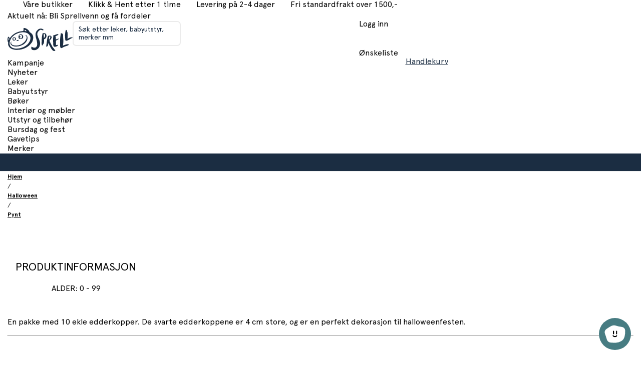

--- FILE ---
content_type: text/css; charset=UTF-8
request_url: https://cdn.sprell-no.getadigital.cloud/_next/static/css/904d05d68e6341a4.css
body_size: 947
content:
.Product_background__MOYz8,.Product_container__Hhg71{background-color:var(--color-white)}.Product_container__Hhg71{--container-padding-left:0px;--container-padding-right:0px;--container-max-width:1520px}@media (min-width:1070px){.Product_container__Hhg71{--container-padding-left--large:var(--container-side-spacing--large);--container-padding-right--large:var(--container-side-spacing--large)}}.ProductPageTemplate_pageWrapper__RvVQA{--container-padding-left:0px;--container-padding-right:0px}.ProductPageTemplate_background__Px6XC{background-color:var(--color-white)}.ProductPageTemplate_container__kH0MP{display:grid;margin:0 auto;overflow:hidden;position:relative;gap:var(--space-token-small);grid-template-rows:-webkit-min-content 1fr;grid-template-rows:min-content 1fr;background-color:var(--color-white);grid-template-areas:"productGallery" "productDetails"}.ProductPageTemplate_breadcrumbsContainer__mj3Pb{margin-bottom:0;--container-padding-left:var(--space-token-moderate);--container-padding-right:var(--space-token-moderate)}@media (min-width:640px){.ProductPageTemplate_container__kH0MP{grid-template-columns:4fr 3fr;grid-template-rows:-webkit-min-content 1fr;grid-template-rows:min-content 1fr;margin:var(--space-token-small) auto;grid-template-areas:"productGallery productDetails" "productContent productDetails"}.ProductPageTemplate_breadcrumbsContainer__mj3Pb{margin-top:var(--space-token-medium)}}@media (min-width:1070px){.ProductPageTemplate_breadcrumbsContainer__mj3Pb,.ProductPageTemplate_pageWrapper__RvVQA{--container-padding-left--large:var(--container-side-spacing--large);--container-padding-right--large:var(--container-side-spacing--large)}.ProductPageTemplate_pageWrapper__RvVQA{margin-top:0}.ProductPageTemplate_container__kH0MP{grid-template-columns:2fr 1fr;grid-template-rows:-webkit-min-content 1fr;grid-template-rows:min-content 1fr;grid-template-areas:"productGallery productDetails" "productContent productDetails"}}.ProductPageTemplate_productGallery__oqaRp{overflow:hidden;grid-area:productGallery}.ProductPageTemplate_productContent__yblmj{display:none}@media (min-width:640px){.ProductPageTemplate_productContent__yblmj{display:block;border-radius:7px;grid-area:productContent}}.ProductPageTemplate_productDetails__ylopb{grid-area:productDetails}.ProductPageTemplate_main__xN7XY{overflow:hidden}.RelatedProductsList_container__Ty0kg{display:flex;overflow:hidden;position:relative;background-color:var(--color-background-light-gray);justify-content:center}@media (min-width:640px){.RelatedProductsList_container__Ty0kg:after,.RelatedProductsList_container__Ty0kg:before{content:"";position:absolute;display:block;width:30px;height:100%;z-index:2}.RelatedProductsList_container__Ty0kg:before{background:linear-gradient(90deg,rgba(231,236,239,.8),rgba(231,236,239,0));left:0;top:0}.RelatedProductsList_container__Ty0kg:after{background:linear-gradient(270deg,rgba(231,236,239,.8),rgba(231,236,239,0));right:0;top:0}}.RelatedProductsList_loadingContainer__qYoym{width:100%;height:500px;position:relative;background-color:var(--color-background-light-gray)}.RelatedProductsList_content__Zjl6S{width:100%;padding-top:var(--space-token-moderate)}.RelatedProductsList_heading__jtt3g{margin:0;padding:0 var(--space-token-medium);margin-bottom:var(--space-token-small)}@media (min-width:1070px){.RelatedProductsList_heading__jtt3g{padding:0 var(--space-token-small)}}.RelatedProductsList_listContainer___JA82{position:relative;display:flex;overflow:hidden;background-color:var(--color-background-light-gray)}.RelatedProductsList_icon__WcEOu{margin:0}.FlowBoxBlock_heading__tiRzW{text-align:left}.FlowBoxBlock_mainIntro__IS1KM.FlowBoxBlock_mainIntro__IS1KM{text-align:left;font-size:var(--font-size-h3);font-family:var(--font-family-h4)}.FlowBoxBlock_sectionHeader__euuj4{--section-header-margin-bottom:0}.ProductFlowbox_flowBoxContainer__vj2T2{padding-block:var(--space-token-moderate)}.ProductFlowbox_sectionHeader__NGGfr{padding:0 var(--space-token-medium)}@media (min-width:640px){.ProductFlowbox_flowBoxContainer__vj2T2{padding-block:var(--space-token-large)}.ProductFlowbox_sectionHeader__NGGfr{padding:0}}

--- FILE ---
content_type: application/javascript; charset=UTF-8
request_url: https://cdn.sprell-no.getadigital.cloud/_next/static/chunks/2549.33b8e2631afc8d6d.js
body_size: 494
content:
(self.webpackChunk_N_E=self.webpackChunk_N_E||[]).push([[2549],{32549:function(e,i,l){"use strict";l.r(i),l.d(i,{ProductGallerySwiperTemplate:function(){return p}});var r=l(14251),t=l(52875),a=l(85893),s=l(56866),d=l(62975),n=l(88151),o=l(63283),u=l.n(o),c={slidesPerView:1,spaceBetween:0};function p(e){var i=e.assets,l=e.onVideoClick,o=e.onVideoLoad,p=e.videoIsPlaying,y=e.slideClassName,v=e.swiperConfig,w=e.slideThumbActiveClass;void 0===w&&u().thumbnailSlideActive;return(0,a.jsx)(d.t,(0,t.Z)((0,r.Z)({},c,v),{items:i,slideClassName:y,slideClassNameFunc:function(e){return"video"===e.type?u().videoSwiper:""},renderSlideContent:function(e,i){switch(e.type){case"img":return(0,a.jsx)(s.E,{width:620,height:560,priority:e.priority,src:e.data.url,alt:e.data.altText||"",className:u().gallerySlide});case"video":return(0,a.jsxs)(a.Fragment,{children:[(0,a.jsx)("div",{className:u().videoOverlay,onClick:l}),(0,a.jsx)(n.Y7,{url:e.data.url,width:620,height:"100%",onReady:o,lazyLoaded:!e.priority,playing:i&&p})]});default:return null}}}))}},63283:function(e){e.exports={gallerySlide:"ProductGallerySwiperTemplate_gallerySlide__bNCqt",videoSwiper:"ProductGallerySwiperTemplate_videoSwiper__WQBVE",videoOverlay:"ProductGallerySwiperTemplate_videoOverlay__iKJ_1"}}}]);

--- FILE ---
content_type: application/javascript; charset=UTF-8
request_url: https://cdn.sprell-no.getadigital.cloud/_next/static/chunks/pages/_error-faa0037d61ab3419.js
body_size: 4030
content:
(self.webpackChunk_N_E=self.webpackChunk_N_E||[]).push([[4820],{20216:function(t,e,n){"use strict";n.d(e,{S:function(){return y}});var i=n(85893),a=n(67294),o=n(68133),r=n(2056),s=n(71198),l=n(69278),u=n(19081),h=n(22034),c=n(99570),f="PageError-module_container__o2W2V",d="PageError-module_containerAbsolute__Fnq2R",m="PageError-module_button__CWQ-D",g="PageError-module_errorDetailsContainer__5eRQP",p="PageError-module_errorDetails__tXll9";function y({heading:t,href:e,linkText:n,mainIntro:y,absolutePositioned:v=!0,showErrorDetails:b,errorDetails:S,showErrorDetailsText:C,hideErrorDetailsText:T,className:E}){const[_,w]=(0,a.useState)(!1);return(0,i.jsxs)(l.W,Object.assign({className:(0,r.classNames)(E,f,v&&d)},{children:[(0,i.jsx)(s.mr,{heading:t,mainIntro:y},void 0),!!e&&(0,i.jsx)(h.ee,Object.assign({href:e,className:m,looksLike:"Button",buttonTheme:"dark"},{children:n}),void 0),b&&S&&(0,i.jsxs)(i.Fragment,{children:[(0,i.jsx)(c.z,Object.assign({className:m,theme:"dark",onClick:()=>w((t=>!t))},{children:_?T:C}),void 0),(0,i.jsx)(o.Z,Object.assign({duration:300,height:_?"auto":0},{children:(0,i.jsx)("div",Object.assign({className:g},{children:(0,i.jsx)(u.nv,{className:p,dangerouslySetInnerHTML:{__html:`<span>${S.replaceAll("\n","</span><br /><span>")}</span>`},children:void 0},void 0)}),void 0)}),void 0)]},void 0)]}),void 0)}},94184:function(t,e){var n;!function(){"use strict";var i={}.hasOwnProperty;function a(){for(var t=[],e=0;e<arguments.length;e++){var n=arguments[e];if(n){var o=typeof n;if("string"===o||"number"===o)t.push(n);else if(Array.isArray(n)){if(n.length){var r=a.apply(null,n);r&&t.push(r)}}else if("object"===o)if(n.toString===Object.prototype.toString)for(var s in n)i.call(n,s)&&n[s]&&t.push(s);else t.push(n.toString())}}return t.join(" ")}t.exports?(a.default=a,t.exports=a):void 0===(n=function(){return a}.apply(e,[]))||(t.exports=n)}()},5353:function(t,e,n){(window.__NEXT_P=window.__NEXT_P||[]).push(["/_error",function(){return n(61753)}])},61753:function(t,e,n){"use strict";n.r(e);var i=n(14251),a=n(52875),o=n(85893),r=n(11752),s=n.n(r),l=n(67294),u=n(20216),h=n(55683);function c(t){var e=t.message,n=t.stackTraceEnabled,r=(0,h.C2)(),s=(0,h.ql)({category:"errorresources",key:"heading"}),c=(0,h.ql)({category:"errorresources",key:"mainintro"}),f=(0,h.ql)({category:"errorresources",key:"showerror"}),d=(0,h.ql)({category:"errorresources",key:"hideerror"});return(0,l.useEffect)((function(){r((function(t){return(0,a.Z)((0,i.Z)({},t),{categories:[{category:"errorresources"}]})}))}),[r]),(0,o.jsx)("div",{children:(0,o.jsx)(u.S,{heading:null!==s&&void 0!==s?s:"An unexpected error occurred.",mainIntro:null!==c&&void 0!==c?c:"Please try again later or contact us for further assistance.",showErrorDetails:n,errorDetails:e,showErrorDetailsText:null!==f&&void 0!==f?f:"Show error",hideErrorDetailsText:null!==d&&void 0!==d?d:"Hide error"})})}c.getInitialProps=function(t){var e,n,i=t.err,a=s()().publicRuntimeConfig,o=null!==(n=null!==(e=null===i||void 0===i?void 0:i.stack)&&void 0!==e?e:null===i||void 0===i?void 0:i.message)&&void 0!==n?n:null===i||void 0===i?void 0:i.toString();return{stackTraceEnabled:a.NEXT_PUBLIC_ERRORPAGE_STACKTRACE,message:a.NEXT_PUBLIC_ERRORPAGE_STACKTRACE?o:null}},e.default=c},68133:function(t,e,n){"use strict";var i="function"===typeof Symbol&&"symbol"===typeof Symbol.iterator?function(t){return typeof t}:function(t){return t&&"function"===typeof Symbol&&t.constructor===Symbol&&t!==Symbol.prototype?"symbol":typeof t},a=Object.assign||function(t){for(var e=1;e<arguments.length;e++){var n=arguments[e];for(var i in n)Object.prototype.hasOwnProperty.call(n,i)&&(t[i]=n[i])}return t},o=function(){function t(t,e){for(var n=0;n<e.length;n++){var i=e[n];i.enumerable=i.enumerable||!1,i.configurable=!0,"value"in i&&(i.writable=!0),Object.defineProperty(t,i.key,i)}}return function(e,n,i){return n&&t(e.prototype,n),i&&t(e,i),e}}(),r=u(n(67294)),s=u(n(45697)),l=u(n(94184));function u(t){return t&&t.__esModule?t:{default:t}}function h(t,e,n){return e in t?Object.defineProperty(t,e,{value:n,enumerable:!0,configurable:!0,writable:!0}):t[e]=n,t}var c={animating:"rah-animating",animatingUp:"rah-animating--up",animatingDown:"rah-animating--down",animatingToHeightZero:"rah-animating--to-height-zero",animatingToHeightAuto:"rah-animating--to-height-auto",animatingToHeightSpecific:"rah-animating--to-height-specific",static:"rah-static",staticHeightZero:"rah-static--height-zero",staticHeightAuto:"rah-static--height-auto",staticHeightSpecific:"rah-static--height-specific"},f=["animateOpacity","animationStateClasses","applyInlineTransitions","children","contentClassName","delay","duration","easing","height","onAnimationEnd","onAnimationStart"];function d(t){for(var e=arguments.length,n=Array(e>1?e-1:0),i=1;i<e;i++)n[i-1]=arguments[i];if(!n.length)return t;for(var a={},o=Object.keys(t),r=0;r<o.length;r++){var s=o[r];-1===n.indexOf(s)&&(a[s]=t[s])}return a}function m(t){t.forEach((function(t){return cancelAnimationFrame(t)}))}function g(t){return!isNaN(parseFloat(t))&&isFinite(t)}function p(t){return"string"===typeof t&&t.search("%")===t.length-1&&g(t.substr(0,t.length-1))}function y(t,e){t&&"function"===typeof t&&t(e)}var v=function(t){function e(t){!function(t,e){if(!(t instanceof e))throw new TypeError("Cannot call a class as a function")}(this,e);var n=function(t,e){if(!t)throw new ReferenceError("this hasn't been initialised - super() hasn't been called");return!e||"object"!==typeof e&&"function"!==typeof e?t:e}(this,(e.__proto__||Object.getPrototypeOf(e)).call(this,t));n.animationFrameIDs=[];var i="auto",o="visible";g(t.height)?(i=t.height<0||"0"===t.height?0:t.height,o="hidden"):p(t.height)&&(i="0%"===t.height?0:t.height,o="hidden"),n.animationStateClasses=a({},c,t.animationStateClasses);var r=n.getStaticStateClasses(i);return n.state={animationStateClasses:r,height:i,overflow:o,shouldUseTransitions:!1},n}return function(t,e){if("function"!==typeof e&&null!==e)throw new TypeError("Super expression must either be null or a function, not "+typeof e);t.prototype=Object.create(e&&e.prototype,{constructor:{value:t,enumerable:!1,writable:!0,configurable:!0}}),e&&(Object.setPrototypeOf?Object.setPrototypeOf(t,e):t.__proto__=e)}(e,t),o(e,[{key:"componentDidMount",value:function(){var t=this.state.height;this.contentElement&&this.contentElement.style&&this.hideContent(t)}},{key:"componentDidUpdate",value:function(t,e){var n=this,i=this.props,a=i.delay,o=i.duration,r=i.height,s=i.onAnimationEnd,u=i.onAnimationStart;if(this.contentElement&&r!==t.height){var c;this.showContent(e.height),this.contentElement.style.overflow="hidden";var f=this.contentElement.offsetHeight;this.contentElement.style.overflow="";var d=o+a,v=null,b={height:null,overflow:"hidden"},S="auto"===e.height;g(r)?(v=r<0||"0"===r?0:r,b.height=v):p(r)?(v="0%"===r?0:r,b.height=v):(v=f,b.height="auto",b.overflow=null),S&&(b.height=v,v=f);var C=(0,l.default)((h(c={},this.animationStateClasses.animating,!0),h(c,this.animationStateClasses.animatingUp,"auto"===t.height||r<t.height),h(c,this.animationStateClasses.animatingDown,"auto"===r||r>t.height),h(c,this.animationStateClasses.animatingToHeightZero,0===b.height),h(c,this.animationStateClasses.animatingToHeightAuto,"auto"===b.height),h(c,this.animationStateClasses.animatingToHeightSpecific,b.height>0),c)),T=this.getStaticStateClasses(b.height);this.setState({animationStateClasses:C,height:v,overflow:"hidden",shouldUseTransitions:!S}),clearTimeout(this.timeoutID),clearTimeout(this.animationClassesTimeoutID),S?(b.shouldUseTransitions=!0,m(this.animationFrameIDs),this.animationFrameIDs=function(t){var e=[];return e[0]=requestAnimationFrame((function(){e[1]=requestAnimationFrame((function(){t()}))})),e}((function(){n.setState(b),y(u,{newHeight:b.height})})),this.animationClassesTimeoutID=setTimeout((function(){n.setState({animationStateClasses:T,shouldUseTransitions:!1}),n.hideContent(b.height),y(s,{newHeight:b.height})}),d)):(y(u,{newHeight:v}),this.timeoutID=setTimeout((function(){b.animationStateClasses=T,b.shouldUseTransitions=!1,n.setState(b),"auto"!==r&&n.hideContent(v),y(s,{newHeight:v})}),d))}}},{key:"componentWillUnmount",value:function(){m(this.animationFrameIDs),clearTimeout(this.timeoutID),clearTimeout(this.animationClassesTimeoutID),this.timeoutID=null,this.animationClassesTimeoutID=null,this.animationStateClasses=null}},{key:"showContent",value:function(t){0===t&&(this.contentElement.style.display="")}},{key:"hideContent",value:function(t){0===t&&(this.contentElement.style.display="none")}},{key:"getStaticStateClasses",value:function(t){var e;return(0,l.default)((h(e={},this.animationStateClasses.static,!0),h(e,this.animationStateClasses.staticHeightZero,0===t),h(e,this.animationStateClasses.staticHeightSpecific,t>0),h(e,this.animationStateClasses.staticHeightAuto,"auto"===t),e))}},{key:"render",value:function(){var t,e=this,n=this.props,i=n.animateOpacity,o=n.applyInlineTransitions,s=n.children,u=n.className,c=n.contentClassName,m=n.delay,g=n.duration,p=n.easing,y=n.id,v=n.style,b=this.state,S=b.height,C=b.overflow,T=b.animationStateClasses,E=b.shouldUseTransitions,_=a({},v,{height:S,overflow:C||v.overflow});E&&o&&(_.transition="height "+g+"ms "+p+" "+m+"ms",v.transition&&(_.transition=v.transition+", "+_.transition),_.WebkitTransition=_.transition);var w={};i&&(w.transition="opacity "+g+"ms "+p+" "+m+"ms",w.WebkitTransition=w.transition,0===S&&(w.opacity=0));var j=(0,l.default)((h(t={},T,!0),h(t,u,u),t)),O="undefined"!==typeof this.props["aria-hidden"]?this.props["aria-hidden"]:0===S;return r.default.createElement("div",a({},d.apply(void 0,[this.props].concat(f)),{"aria-hidden":O,className:j,id:y,style:_}),r.default.createElement("div",{className:c,style:w,ref:function(t){return e.contentElement=t}},s))}}]),e}(r.default.Component);v.propTypes={"aria-hidden":s.default.bool,animateOpacity:s.default.bool,animationStateClasses:s.default.object,applyInlineTransitions:s.default.bool,children:s.default.any.isRequired,className:s.default.string,contentClassName:s.default.string,delay:s.default.number,duration:s.default.number,easing:s.default.string,height:function(t,e,n){var a=t[e];return"number"===typeof a&&a>=0||p(a)||"auto"===a?null:new TypeError('value "'+a+'" of type "'+("undefined"===typeof a?"undefined":i(a))+'" is invalid type for '+e+" in "+n+'. It needs to be a positive number, string "auto" or percentage string (e.g. "15%").')},id:s.default.string,onAnimationEnd:s.default.func,onAnimationStart:s.default.func,style:s.default.object},v.defaultProps={animateOpacity:!1,animationStateClasses:c,applyInlineTransitions:!0,duration:250,delay:0,easing:"ease",style:{}},e.Z=v}},function(t){t.O(0,[9774,2888,179],(function(){return e=5353,t(t.s=e);var e}));var e=t.O();_N_E=e}]);

--- FILE ---
content_type: application/javascript; charset=UTF-8
request_url: https://cdn.sprell-no.getadigital.cloud/_next/static/DcX6a1OOJWM7Xyt4O-wKb/_ssgManifest.js
body_size: -87
content:
self.__SSG_MANIFEST=new Set(["\u002F404","\u002Fadyen-payment-redirection","\u002Fvipps-login-redirection"]);self.__SSG_MANIFEST_CB&&self.__SSG_MANIFEST_CB()

--- FILE ---
content_type: application/javascript; charset=UTF-8
request_url: https://cdn.sprell-no.getadigital.cloud/_next/static/chunks/6648-e7b9c008bfb94099.js
body_size: 63392
content:
(self.webpackChunk_N_E=self.webpackChunk_N_E||[]).push([[6648],{53260:function(t,e,r){"use strict";r.d(e,{HY:function(){return m},Tm:function(){return z},YM:function(){return o},bR:function(){return P},h:function(){return g},kr:function(){return B},sY:function(){return D},wA:function(){return x}});var n,o,i,s,u,a,c,f,l={},p=[],v=/acit|ex(?:s|g|n|p|$)|rph|grid|ows|mnc|ntw|ine[ch]|zoo|^ord|itera/i;function h(t,e){for(var r in e)t[r]=e[r];return t}function d(t){var e=t.parentNode;e&&e.removeChild(t)}function g(t,e,r){var o,i,s,u={};for(s in e)"key"==s?o=e[s]:"ref"==s?i=e[s]:u[s]=e[s];if(arguments.length>2&&(u.children=arguments.length>3?n.call(arguments,2):r),"function"==typeof t&&null!=t.defaultProps)for(s in t.defaultProps)void 0===u[s]&&(u[s]=t.defaultProps[s]);return y(t,u,o,i,null)}function y(t,e,r,n,s){var u={type:t,props:e,key:r,ref:n,__k:null,__:null,__b:0,__e:null,__d:void 0,__c:null,__h:null,constructor:void 0,__v:null==s?++i:s};return null==s&&null!=o.vnode&&o.vnode(u),u}function m(t){return t.children}function x(t,e){this.props=t,this.context=e}function b(t,e){if(null==e)return t.__?b(t.__,t.__.__k.indexOf(t)+1):null;for(var r;e<t.__k.length;e++)if(null!=(r=t.__k[e])&&null!=r.__e)return r.__e;return"function"==typeof t.type?b(t):null}function _(t){var e,r;if(null!=(t=t.__)&&null!=t.__c){for(t.__e=t.__c.base=null,e=0;e<t.__k.length;e++)if(null!=(r=t.__k[e])&&null!=r.__e){t.__e=t.__c.base=r.__e;break}return _(t)}}function w(t){(!t.__d&&(t.__d=!0)&&s.push(t)&&!S.__r++||u!==o.debounceRendering)&&((u=o.debounceRendering)||a)(S)}function S(){var t,e,r,n,o,i,u,a;for(s.sort(c);t=s.shift();)t.__d&&(e=s.length,n=void 0,o=void 0,u=(i=(r=t).__v).__e,(a=r.__P)&&(n=[],(o=h({},i)).__v=i.__v+1,I(a,i,o,r.__n,void 0!==a.ownerSVGElement,null!=i.__h?[u]:null,n,null==u?b(i):u,i.__h),R(n,i),i.__e!=u&&_(i)),s.length>e&&s.sort(c));S.__r=0}function O(t,e,r,n,o,i,s,u,a,c){var f,v,h,d,g,x,_,w=n&&n.__k||p,S=w.length;for(r.__k=[],f=0;f<e.length;f++)if(null!=(d=r.__k[f]=null==(d=e[f])||"boolean"==typeof d||"function"==typeof d?null:"string"==typeof d||"number"==typeof d||"bigint"==typeof d?y(null,d,null,null,d):Array.isArray(d)?y(m,{children:d},null,null,null):d.__b>0?y(d.type,d.props,d.key,d.ref?d.ref:null,d.__v):d)){if(d.__=r,d.__b=r.__b+1,null===(h=w[f])||h&&d.key==h.key&&d.type===h.type)w[f]=void 0;else for(v=0;v<S;v++){if((h=w[v])&&d.key==h.key&&d.type===h.type){w[v]=void 0;break}h=null}I(t,d,h=h||l,o,i,s,u,a,c),g=d.__e,(v=d.ref)&&h.ref!=v&&(_||(_=[]),h.ref&&_.push(h.ref,null,d),_.push(v,d.__c||g,d)),null!=g?(null==x&&(x=g),"function"==typeof d.type&&d.__k===h.__k?d.__d=a=j(d,a,t):a=E(t,d,h,w,g,a),"function"==typeof r.type&&(r.__d=a)):a&&h.__e==a&&a.parentNode!=t&&(a=b(h))}for(r.__e=x,f=S;f--;)null!=w[f]&&("function"==typeof r.type&&null!=w[f].__e&&w[f].__e==r.__d&&(r.__d=k(n).nextSibling),M(w[f],w[f]));if(_)for(f=0;f<_.length;f++)U(_[f],_[++f],_[++f])}function j(t,e,r){for(var n,o=t.__k,i=0;o&&i<o.length;i++)(n=o[i])&&(n.__=t,e="function"==typeof n.type?j(n,e,r):E(r,n,n,o,n.__e,e));return e}function P(t,e){return e=e||[],null==t||"boolean"==typeof t||(Array.isArray(t)?t.some((function(t){P(t,e)})):e.push(t)),e}function E(t,e,r,n,o,i){var s,u,a;if(void 0!==e.__d)s=e.__d,e.__d=void 0;else if(null==r||o!=i||null==o.parentNode)t:if(null==i||i.parentNode!==t)t.appendChild(o),s=null;else{for(u=i,a=0;(u=u.nextSibling)&&a<n.length;a+=1)if(u==o)break t;t.insertBefore(o,i),s=i}return void 0!==s?s:o.nextSibling}function k(t){var e,r,n;if(null==t.type||"string"==typeof t.type)return t.__e;if(t.__k)for(e=t.__k.length-1;e>=0;e--)if((r=t.__k[e])&&(n=k(r)))return n;return null}function A(t,e,r){"-"===e[0]?t.setProperty(e,null==r?"":r):t[e]=null==r?"":"number"!=typeof r||v.test(e)?r:r+"px"}function T(t,e,r,n,o){var i;t:if("style"===e)if("string"==typeof r)t.style.cssText=r;else{if("string"==typeof n&&(t.style.cssText=n=""),n)for(e in n)r&&e in r||A(t.style,e,"");if(r)for(e in r)n&&r[e]===n[e]||A(t.style,e,r[e])}else if("o"===e[0]&&"n"===e[1])i=e!==(e=e.replace(/Capture$/,"")),e=e.toLowerCase()in t?e.toLowerCase().slice(2):e.slice(2),t.l||(t.l={}),t.l[e+i]=r,r?n||t.addEventListener(e,i?N:C,i):t.removeEventListener(e,i?N:C,i);else if("dangerouslySetInnerHTML"!==e){if(o)e=e.replace(/xlink(H|:h)/,"h").replace(/sName$/,"s");else if("width"!==e&&"height"!==e&&"href"!==e&&"list"!==e&&"form"!==e&&"tabIndex"!==e&&"download"!==e&&e in t)try{t[e]=null==r?"":r;break t}catch(t){}"function"==typeof r||(null==r||!1===r&&"-"!==e[4]?t.removeAttribute(e):t.setAttribute(e,r))}}function C(t){return this.l[t.type+!1](o.event?o.event(t):t)}function N(t){return this.l[t.type+!0](o.event?o.event(t):t)}function I(t,e,r,n,i,s,u,a,c){var f,l,p,v,d,g,y,b,_,w,S,j,P,E,k,A=e.type;if(void 0!==e.constructor)return null;null!=r.__h&&(c=r.__h,a=e.__e=r.__e,e.__h=null,s=[a]),(f=o.__b)&&f(e);try{t:if("function"==typeof A){if(b=e.props,_=(f=A.contextType)&&n[f.__c],w=f?_?_.props.value:f.__:n,r.__c?y=(l=e.__c=r.__c).__=l.__E:("prototype"in A&&A.prototype.render?e.__c=l=new A(b,w):(e.__c=l=new x(b,w),l.constructor=A,l.render=F),_&&_.sub(l),l.props=b,l.state||(l.state={}),l.context=w,l.__n=n,p=l.__d=!0,l.__h=[],l._sb=[]),null==l.__s&&(l.__s=l.state),null!=A.getDerivedStateFromProps&&(l.__s==l.state&&(l.__s=h({},l.__s)),h(l.__s,A.getDerivedStateFromProps(b,l.__s))),v=l.props,d=l.state,l.__v=e,p)null==A.getDerivedStateFromProps&&null!=l.componentWillMount&&l.componentWillMount(),null!=l.componentDidMount&&l.__h.push(l.componentDidMount);else{if(null==A.getDerivedStateFromProps&&b!==v&&null!=l.componentWillReceiveProps&&l.componentWillReceiveProps(b,w),!l.__e&&null!=l.shouldComponentUpdate&&!1===l.shouldComponentUpdate(b,l.__s,w)||e.__v===r.__v){for(e.__v!==r.__v&&(l.props=b,l.state=l.__s,l.__d=!1),l.__e=!1,e.__e=r.__e,e.__k=r.__k,e.__k.forEach((function(t){t&&(t.__=e)})),S=0;S<l._sb.length;S++)l.__h.push(l._sb[S]);l._sb=[],l.__h.length&&u.push(l);break t}null!=l.componentWillUpdate&&l.componentWillUpdate(b,l.__s,w),null!=l.componentDidUpdate&&l.__h.push((function(){l.componentDidUpdate(v,d,g)}))}if(l.context=w,l.props=b,l.__P=t,j=o.__r,P=0,"prototype"in A&&A.prototype.render){for(l.state=l.__s,l.__d=!1,j&&j(e),f=l.render(l.props,l.state,l.context),E=0;E<l._sb.length;E++)l.__h.push(l._sb[E]);l._sb=[]}else do{l.__d=!1,j&&j(e),f=l.render(l.props,l.state,l.context),l.state=l.__s}while(l.__d&&++P<25);l.state=l.__s,null!=l.getChildContext&&(n=h(h({},n),l.getChildContext())),p||null==l.getSnapshotBeforeUpdate||(g=l.getSnapshotBeforeUpdate(v,d)),k=null!=f&&f.type===m&&null==f.key?f.props.children:f,O(t,Array.isArray(k)?k:[k],e,r,n,i,s,u,a,c),l.base=e.__e,e.__h=null,l.__h.length&&u.push(l),y&&(l.__E=l.__=null),l.__e=!1}else null==s&&e.__v===r.__v?(e.__k=r.__k,e.__e=r.__e):e.__e=L(r.__e,e,r,n,i,s,u,c);(f=o.diffed)&&f(e)}catch(t){e.__v=null,(c||null!=s)&&(e.__e=a,e.__h=!!c,s[s.indexOf(a)]=null),o.__e(t,e,r)}}function R(t,e){o.__c&&o.__c(e,t),t.some((function(e){try{t=e.__h,e.__h=[],t.some((function(t){t.call(e)}))}catch(t){o.__e(t,e.__v)}}))}function L(t,e,r,o,i,s,u,a){var c,f,p,v=r.props,h=e.props,g=e.type,y=0;if("svg"===g&&(i=!0),null!=s)for(;y<s.length;y++)if((c=s[y])&&"setAttribute"in c==!!g&&(g?c.localName===g:3===c.nodeType)){t=c,s[y]=null;break}if(null==t){if(null===g)return document.createTextNode(h);t=i?document.createElementNS("http://www.w3.org/2000/svg",g):document.createElement(g,h.is&&h),s=null,a=!1}if(null===g)v===h||a&&t.data===h||(t.data=h);else{if(s=s&&n.call(t.childNodes),f=(v=r.props||l).dangerouslySetInnerHTML,p=h.dangerouslySetInnerHTML,!a){if(null!=s)for(v={},y=0;y<t.attributes.length;y++)v[t.attributes[y].name]=t.attributes[y].value;(p||f)&&(p&&(f&&p.__html==f.__html||p.__html===t.innerHTML)||(t.innerHTML=p&&p.__html||""))}if(function(t,e,r,n,o){var i;for(i in r)"children"===i||"key"===i||i in e||T(t,i,null,r[i],n);for(i in e)o&&"function"!=typeof e[i]||"children"===i||"key"===i||"value"===i||"checked"===i||r[i]===e[i]||T(t,i,e[i],r[i],n)}(t,h,v,i,a),p)e.__k=[];else if(y=e.props.children,O(t,Array.isArray(y)?y:[y],e,r,o,i&&"foreignObject"!==g,s,u,s?s[0]:r.__k&&b(r,0),a),null!=s)for(y=s.length;y--;)null!=s[y]&&d(s[y]);a||("value"in h&&void 0!==(y=h.value)&&(y!==t.value||"progress"===g&&!y||"option"===g&&y!==v.value)&&T(t,"value",y,v.value,!1),"checked"in h&&void 0!==(y=h.checked)&&y!==t.checked&&T(t,"checked",y,v.checked,!1))}return t}function U(t,e,r){try{"function"==typeof t?t(e):t.current=e}catch(t){o.__e(t,r)}}function M(t,e,r){var n,i;if(o.unmount&&o.unmount(t),(n=t.ref)&&(n.current&&n.current!==t.__e||U(n,null,e)),null!=(n=t.__c)){if(n.componentWillUnmount)try{n.componentWillUnmount()}catch(t){o.__e(t,e)}n.base=n.__P=null,t.__c=void 0}if(n=t.__k)for(i=0;i<n.length;i++)n[i]&&M(n[i],e,r||"function"!=typeof t.type);r||null==t.__e||d(t.__e),t.__=t.__e=t.__d=void 0}function F(t,e,r){return this.constructor(t,r)}function D(t,e,r){var i,s,u;o.__&&o.__(t,e),s=(i="function"==typeof r)?null:r&&r.__k||e.__k,u=[],I(e,t=(!i&&r||e).__k=g(m,null,[t]),s||l,l,void 0!==e.ownerSVGElement,!i&&r?[r]:s?null:e.firstChild?n.call(e.childNodes):null,u,!i&&r?r:s?s.__e:e.firstChild,i),R(u,t)}function z(t,e,r){var o,i,s,u=h({},t.props);for(s in e)"key"==s?o=e[s]:"ref"==s?i=e[s]:u[s]=e[s];return arguments.length>2&&(u.children=arguments.length>3?n.call(arguments,2):r),y(t.type,u,o||t.key,i||t.ref,null)}function B(t,e){var r={__c:e="__cC"+f++,__:t,Consumer:function(t,e){return t.children(e)},Provider:function(t){var r,n;return this.getChildContext||(r=[],(n={})[e]=this,this.getChildContext=function(){return n},this.shouldComponentUpdate=function(t){this.props.value!==t.value&&r.some((function(t){t.__e=!0,w(t)}))},this.sub=function(t){r.push(t);var e=t.componentWillUnmount;t.componentWillUnmount=function(){r.splice(r.indexOf(t),1),e&&e.call(t)}}),t.children}};return r.Provider.__=r.Consumer.contextType=r}n=p.slice,o={__e:function(t,e,r,n){for(var o,i,s;e=e.__;)if((o=e.__c)&&!o.__)try{if((i=o.constructor)&&null!=i.getDerivedStateFromError&&(o.setState(i.getDerivedStateFromError(t)),s=o.__d),null!=o.componentDidCatch&&(o.componentDidCatch(t,n||{}),s=o.__d),s)return o.__E=o}catch(e){t=e}throw t}},i=0,x.prototype.setState=function(t,e){var r;r=null!=this.__s&&this.__s!==this.state?this.__s:this.__s=h({},this.state),"function"==typeof t&&(t=t(h({},r),this.props)),t&&h(r,t),null!=t&&this.__v&&(e&&this._sb.push(e),w(this))},x.prototype.forceUpdate=function(t){this.__v&&(this.__e=!0,t&&this.__h.push(t),w(this))},x.prototype.render=m,s=[],a="function"==typeof Promise?Promise.prototype.then.bind(Promise.resolve()):setTimeout,c=function(t,e){return t.__v.__b-e.__v.__b},S.__r=0,f=0},41412:function(t,e,r){"use strict";r.d(e,{xn:function(){return a}});var n=r(85893),o=(r(87536),r(2056),r(27745),r(22034),r(99570),r(19081),r(67294)),i=(r(60951),r(68133),r(83339),r(69278),r(54943),r(44087),r(13324),r(16524),r(4100));var s,u="KlarnaCheckout-module_wrapper__89OgS";function a({isLoading:t,innerHtml:e,isError:r,errorMessage:s}){const{htmlString:a}=function(t){const e=(0,o.useRef)(""),r=(0,o.useRef)(null),n=(0,o.useMemo)((()=>t&&/<script[^>]{0,}>([\s\S]{0,})<\/script>/.exec(t)||[]),[t]),i=(0,o.useMemo)((()=>t&&0!==n.length?t.replace(n[0],""):""),[t,n]);return(0,o.useEffect)((()=>{if(t&&e.current!==t){null!==r.current&&(r.current.remove(),r.current=null);const o=document.createElement("script");return o.id="klarnaScript",o.innerHTML=n[1],document.body.appendChild(o),r.current=o,e.current=t,()=>{null!==r.current&&(r.current.remove(),r.current=null);const t=document.querySelector("#klarna-fullscreen-iframe");t&&t.remove()}}return()=>null}),[t,n]),{htmlString:i}}(e);return r?(0,n.jsx)("div",Object.assign({className:u},{children:(0,n.jsx)("p",{children:s},void 0)}),void 0):(0,n.jsxs)("div",Object.assign({className:u},{children:[(0,n.jsx)(i.$,{active:t},void 0),!t&&!!a&&(0,n.jsx)("div",{dangerouslySetInnerHTML:{__html:a}},void 0)]}),void 0)}!function(t){t.Billing="Billing",t.Shipping="Shipping",t.Visiting="Visiting"}(s||(s={}))},78631:function(t,e,r){"use strict";r(67294),r(15957),r(11163),r(3233),r(21571),r(41506),r(53794),r(80491),r(55821)},34369:function(t,e,r){"use strict";r.d(e,{WJ:function(){return y},Xz:function(){return b},pk:function(){return h}});var n=r(85893),o=r(2056),i=r(22034),s=r(69278),u=r(67294),a=r(87536),c=r(27745),f=r(99570),l="FormLinks-module_row__nycB6",p="FormLinks-module_spacingTopLarge__oF0eg",v="FormLinks-module_anchor__DQaJQ";function h({links:t,className:e,anchorClassName:r}){return(0,n.jsx)("section",Object.assign({className:(0,o.classNames)(e,l,p)},{children:t.map(((t,e)=>(0,n.jsx)(i.ee,Object.assign({className:(0,o.classNames)(r,v),href:t.href,icon:t.icon,variant:"text",size:"small"},{children:t.text}),e)))}),void 0)}var d="IdentityPageContainer-module_container__FXuV3",g="IdentityPageContainer-module_confirmContainer__Pb-T7";function y({children:t,isConfirmation:e,className:r}){return(0,n.jsx)(s.W,Object.assign({className:(0,o.classNames)(d,r,e&&g)},{children:t}),void 0)}function m(t,e){var r={};for(var n in t)Object.prototype.hasOwnProperty.call(t,n)&&e.indexOf(n)<0&&(r[n]=t[n]);if(null!=t&&"function"===typeof Object.getOwnPropertySymbols){var o=0;for(n=Object.getOwnPropertySymbols(t);o<n.length;o++)e.indexOf(n[o])<0&&Object.prototype.propertyIsEnumerable.call(t,n[o])&&(r[n[o]]=t[n[o]])}return r}var x="UserRegistrationForm-module_form__io3vP";function b({defaultEmail:t,defaultFullName:e,emailDisabled:r,onFormSubmit:o,renderBottomSection:i,customFieldErrors:s,disableSubmit:l,isLoading:p,translations:v,errorMessage:h,textFieldClassName:d,activeLabelClassName:g,errorMessageClassName:y,textFieldErrorIcon:b=null,errorIconClassName:_}){const{handleSubmit:w,register:S,formState:{errors:O},watch:j}=(0,a.Gc)(),P=(0,u.useRef)(null);P.current=j("password","");const E=S("fullName",{required:`${v.fullname} ${v.isrequired}`,disabled:p}),{ref:k}=E,A=m(E,["ref"]),T=S("email",Object.assign(Object.assign({},(0,c.d_)({email:v.email,isRequired:v.isrequired,invalid:v.emailinvalid})),{disabled:p||r})),{ref:C}=T,N=m(T,["ref"]),I=S("password",Object.assign(Object.assign({},(0,c.l3)(v)),{disabled:p})),{ref:R}=I,L=m(I,["ref"]),U=S("confirmPassword",Object.assign(Object.assign({},(0,c.bJ)(P.current,v)),{disabled:p})),{ref:M}=U,F=m(U,["ref"]);return(0,n.jsx)("form",Object.assign({onSubmit:w(o)},{children:(0,n.jsxs)("div",Object.assign({className:x},{children:[(0,n.jsxs)(c.cw,{children:[(0,n.jsx)(c.nv,Object.assign({},A,{inputRef:k,id:"fullName",label:v.name,error:!!O.fullName||!!s.fullName,defaultValue:e,className:d,activeLabelClassName:g,errorIcon:b,errorIconClassName:_}),void 0),O.fullName&&(0,n.jsx)(c.Bc,{className:y,errors:O.fullName},void 0),s.fullName&&s.fullName.map(((t,e)=>(0,n.jsx)(c.Bc,{className:y,errors:{type:"custom",message:t.text}},e)))]},void 0),(0,n.jsxs)(c.cw,{children:[(0,n.jsx)(c.nv,Object.assign({},N,{inputRef:C,id:"email",type:"email",label:v.email,defaultValue:t,error:!!O.email||!!s.email,className:d,activeLabelClassName:g,errorIcon:b,errorIconClassName:_}),void 0),O.email&&(0,n.jsx)(c.Bc,{className:y,errors:O.email},void 0),s.email&&s.email.map(((t,e)=>(0,n.jsx)(c.Bc,{className:y,errors:{type:"custom",message:t.text}},e)))]},void 0),(0,n.jsxs)(c.cw,{children:[(0,n.jsx)(c.nv,Object.assign({},L,{inputRef:R,id:"password",type:"password",description:v.passwordmustinclude,label:v.password,error:!!O.password||!!s.password,className:d,activeLabelClassName:g,errorIcon:b,errorIconClassName:_}),void 0),O.password&&(0,n.jsx)(c.Bc,{className:y,errors:O.password},void 0),s.password&&s.password.map(((t,e)=>(0,n.jsx)(c.Bc,{className:y,errors:{type:"custom",message:t.text}},e)))]},void 0),(0,n.jsxs)(c.cw,{children:[(0,n.jsx)(c.nv,Object.assign({},F,{inputRef:M,id:"confirmPassword",type:"password",label:v.confirmpassword,error:!!O.confirmPassword||!!s.confirmPassword,className:d,activeLabelClassName:g,errorIcon:b,errorIconClassName:_}),void 0),O.confirmPassword&&(0,n.jsx)(c.Bc,{className:y,errors:O.confirmPassword},void 0),s.confirmPassword&&s.confirmPassword.map(((t,e)=>(0,n.jsx)(c.Bc,{className:y,errors:{type:"custom",message:t.text}},e)))]},void 0),!!h&&(0,n.jsx)(c.Bc,{className:y,errors:{type:"custom",message:h}},void 0),(0,n.jsx)(f.z,Object.assign({stretch:!0,type:"submit",theme:"dark",spinner:p,disabled:p||l},{children:v.continue}),void 0),!!i&&i()]}),void 0)}),void 0)}},2790:function(t,e,r){"use strict";r.d(e,{Po:function(){return g},pn:function(){return p}});var n=r(85893),o=r(2056),i=r(22034),s=r(99570),u=r(17673),a=r(67294);var c="PagingItem-module_separator__YnktA",f="PagingItem-module_button__OcvCR",l="PagingItem-module_active__H2qye";function p({className:t,pageNumber:e,currentPage:r,placeholderSeparator:p="...",buttonTheme:v="light",activeButtonTheme:h="primary",pageUrl:d,queryParamKey:g="page",onPagingClick:y,properties:m}){const{className:x,onClick:b,href:_,theme:w}=(({currentPage:t,pageNumber:e,activeButtonTheme:r,buttonTheme:n,styles:i,onPagingClick:s,pageUrl:c,queryParamKey:f})=>{const l=t===e;return{active:l,theme:l?r:n,className:(0,o.classNames)(i.button,l&&i.active),onClick:(0,a.useCallback)((t=>{t.preventDefault(),s(e)}),[e,s]),href:(0,a.useMemo)((()=>{const t={[f]:e};return c.includes("page=")?c.replace(/page=\d+/g,`page=${e}`):`${c}?${(0,u.stringify)(t)}`}),[c,f,e])}})({currentPage:r,pageNumber:null!==e&&void 0!==e?e:1,queryParamKey:g,pageUrl:d,activeButtonTheme:h,buttonTheme:v,styles:{button:f,active:l},onPagingClick:y}),S=(0,o.classNames)(x,t);return e?g?(0,n.jsx)(i.ee,Object.assign({className:S,onClick:b,looksLike:"Button",buttonTheme:w,href:_,properties:m},{children:e}),void 0):(0,n.jsx)(s.z,Object.assign({theme:w,className:S,onClick:b},{children:e}),void 0):(0,n.jsx)("span",Object.assign({className:c},{children:p}),void 0)}const v=({currentPage:t,numberOfItems:e,pageSize:r,maxPagingItems:n})=>({items:(0,a.useMemo)((()=>{if(!e||!r)return[];const o=Math.ceil(e/r),i=!!n&&n>=5;return function({currentNumber:t,total:e,maxVisibleNumbers:r,showLeading:n=!0,showTrailing:o=!0}){const i=Array.from({length:Math.min(e,r||e)}).map(((t,e)=>e+1));if(!r||e<=r)return i;let s=Math.max(1,t-Math.floor((r-Math.max(1,r%2))/2));s+r>e&&(s=e-r+1);const u=i.map(((t,e)=>s+e));return o=o&&s+r<=e,(n=n&&s>1)&&(u.splice(0,1,null),u.unshift(1)),o&&u.splice(u.length-1,1,null,e),u}({currentNumber:t,total:o,maxVisibleNumbers:n,showLeading:i,showTrailing:i})}),[t,n,e,r])});var h="Paging-module_paging__qtlQ9",d="Paging-module_label__ocsSB";function g({pageSize:t,currentPage:e,numberOfItems:r,maxPagingItems:i=5,className:s,label:u,showLabel:a,renderPagingItem:c}){const{items:f}=v({pageSize:t,numberOfItems:r,maxPagingItems:i,currentPage:e}),l=(0,o.classNames)(h,s);return(null===f||void 0===f?void 0:f.length)?(0,n.jsxs)("div",Object.assign({className:l},{children:[a&&(0,n.jsx)("span",Object.assign({className:d},{children:u}),void 0),f.map(((t,e)=>c(t,`${t}-${e}`)))]}),void 0):null}},94184:function(t,e){var r;!function(){"use strict";var n={}.hasOwnProperty;function o(){for(var t=[],e=0;e<arguments.length;e++){var r=arguments[e];if(r){var i=typeof r;if("string"===i||"number"===i)t.push(r);else if(Array.isArray(r)){if(r.length){var s=o.apply(null,r);s&&t.push(s)}}else if("object"===i)if(r.toString===Object.prototype.toString)for(var u in r)n.call(r,u)&&r[u]&&t.push(u);else t.push(r.toString())}}return t.join(" ")}t.exports?(o.default=o,t.exports=o):void 0===(r=function(){return o}.apply(e,[]))||(t.exports=r)}()},68133:function(t,e,r){"use strict";var n="function"===typeof Symbol&&"symbol"===typeof Symbol.iterator?function(t){return typeof t}:function(t){return t&&"function"===typeof Symbol&&t.constructor===Symbol&&t!==Symbol.prototype?"symbol":typeof t},o=Object.assign||function(t){for(var e=1;e<arguments.length;e++){var r=arguments[e];for(var n in r)Object.prototype.hasOwnProperty.call(r,n)&&(t[n]=r[n])}return t},i=function(){function t(t,e){for(var r=0;r<e.length;r++){var n=e[r];n.enumerable=n.enumerable||!1,n.configurable=!0,"value"in n&&(n.writable=!0),Object.defineProperty(t,n.key,n)}}return function(e,r,n){return r&&t(e.prototype,r),n&&t(e,n),e}}(),s=c(r(67294)),u=c(r(45697)),a=c(r(94184));function c(t){return t&&t.__esModule?t:{default:t}}function f(t,e,r){return e in t?Object.defineProperty(t,e,{value:r,enumerable:!0,configurable:!0,writable:!0}):t[e]=r,t}var l={animating:"rah-animating",animatingUp:"rah-animating--up",animatingDown:"rah-animating--down",animatingToHeightZero:"rah-animating--to-height-zero",animatingToHeightAuto:"rah-animating--to-height-auto",animatingToHeightSpecific:"rah-animating--to-height-specific",static:"rah-static",staticHeightZero:"rah-static--height-zero",staticHeightAuto:"rah-static--height-auto",staticHeightSpecific:"rah-static--height-specific"},p=["animateOpacity","animationStateClasses","applyInlineTransitions","children","contentClassName","delay","duration","easing","height","onAnimationEnd","onAnimationStart"];function v(t){for(var e=arguments.length,r=Array(e>1?e-1:0),n=1;n<e;n++)r[n-1]=arguments[n];if(!r.length)return t;for(var o={},i=Object.keys(t),s=0;s<i.length;s++){var u=i[s];-1===r.indexOf(u)&&(o[u]=t[u])}return o}function h(t){t.forEach((function(t){return cancelAnimationFrame(t)}))}function d(t){return!isNaN(parseFloat(t))&&isFinite(t)}function g(t){return"string"===typeof t&&t.search("%")===t.length-1&&d(t.substr(0,t.length-1))}function y(t,e){t&&"function"===typeof t&&t(e)}var m=function(t){function e(t){!function(t,e){if(!(t instanceof e))throw new TypeError("Cannot call a class as a function")}(this,e);var r=function(t,e){if(!t)throw new ReferenceError("this hasn't been initialised - super() hasn't been called");return!e||"object"!==typeof e&&"function"!==typeof e?t:e}(this,(e.__proto__||Object.getPrototypeOf(e)).call(this,t));r.animationFrameIDs=[];var n="auto",i="visible";d(t.height)?(n=t.height<0||"0"===t.height?0:t.height,i="hidden"):g(t.height)&&(n="0%"===t.height?0:t.height,i="hidden"),r.animationStateClasses=o({},l,t.animationStateClasses);var s=r.getStaticStateClasses(n);return r.state={animationStateClasses:s,height:n,overflow:i,shouldUseTransitions:!1},r}return function(t,e){if("function"!==typeof e&&null!==e)throw new TypeError("Super expression must either be null or a function, not "+typeof e);t.prototype=Object.create(e&&e.prototype,{constructor:{value:t,enumerable:!1,writable:!0,configurable:!0}}),e&&(Object.setPrototypeOf?Object.setPrototypeOf(t,e):t.__proto__=e)}(e,t),i(e,[{key:"componentDidMount",value:function(){var t=this.state.height;this.contentElement&&this.contentElement.style&&this.hideContent(t)}},{key:"componentDidUpdate",value:function(t,e){var r=this,n=this.props,o=n.delay,i=n.duration,s=n.height,u=n.onAnimationEnd,c=n.onAnimationStart;if(this.contentElement&&s!==t.height){var l;this.showContent(e.height),this.contentElement.style.overflow="hidden";var p=this.contentElement.offsetHeight;this.contentElement.style.overflow="";var v=i+o,m=null,x={height:null,overflow:"hidden"},b="auto"===e.height;d(s)?(m=s<0||"0"===s?0:s,x.height=m):g(s)?(m="0%"===s?0:s,x.height=m):(m=p,x.height="auto",x.overflow=null),b&&(x.height=m,m=p);var _=(0,a.default)((f(l={},this.animationStateClasses.animating,!0),f(l,this.animationStateClasses.animatingUp,"auto"===t.height||s<t.height),f(l,this.animationStateClasses.animatingDown,"auto"===s||s>t.height),f(l,this.animationStateClasses.animatingToHeightZero,0===x.height),f(l,this.animationStateClasses.animatingToHeightAuto,"auto"===x.height),f(l,this.animationStateClasses.animatingToHeightSpecific,x.height>0),l)),w=this.getStaticStateClasses(x.height);this.setState({animationStateClasses:_,height:m,overflow:"hidden",shouldUseTransitions:!b}),clearTimeout(this.timeoutID),clearTimeout(this.animationClassesTimeoutID),b?(x.shouldUseTransitions=!0,h(this.animationFrameIDs),this.animationFrameIDs=function(t){var e=[];return e[0]=requestAnimationFrame((function(){e[1]=requestAnimationFrame((function(){t()}))})),e}((function(){r.setState(x),y(c,{newHeight:x.height})})),this.animationClassesTimeoutID=setTimeout((function(){r.setState({animationStateClasses:w,shouldUseTransitions:!1}),r.hideContent(x.height),y(u,{newHeight:x.height})}),v)):(y(c,{newHeight:m}),this.timeoutID=setTimeout((function(){x.animationStateClasses=w,x.shouldUseTransitions=!1,r.setState(x),"auto"!==s&&r.hideContent(m),y(u,{newHeight:m})}),v))}}},{key:"componentWillUnmount",value:function(){h(this.animationFrameIDs),clearTimeout(this.timeoutID),clearTimeout(this.animationClassesTimeoutID),this.timeoutID=null,this.animationClassesTimeoutID=null,this.animationStateClasses=null}},{key:"showContent",value:function(t){0===t&&(this.contentElement.style.display="")}},{key:"hideContent",value:function(t){0===t&&(this.contentElement.style.display="none")}},{key:"getStaticStateClasses",value:function(t){var e;return(0,a.default)((f(e={},this.animationStateClasses.static,!0),f(e,this.animationStateClasses.staticHeightZero,0===t),f(e,this.animationStateClasses.staticHeightSpecific,t>0),f(e,this.animationStateClasses.staticHeightAuto,"auto"===t),e))}},{key:"render",value:function(){var t,e=this,r=this.props,n=r.animateOpacity,i=r.applyInlineTransitions,u=r.children,c=r.className,l=r.contentClassName,h=r.delay,d=r.duration,g=r.easing,y=r.id,m=r.style,x=this.state,b=x.height,_=x.overflow,w=x.animationStateClasses,S=x.shouldUseTransitions,O=o({},m,{height:b,overflow:_||m.overflow});S&&i&&(O.transition="height "+d+"ms "+g+" "+h+"ms",m.transition&&(O.transition=m.transition+", "+O.transition),O.WebkitTransition=O.transition);var j={};n&&(j.transition="opacity "+d+"ms "+g+" "+h+"ms",j.WebkitTransition=j.transition,0===b&&(j.opacity=0));var P=(0,a.default)((f(t={},w,!0),f(t,c,c),t)),E="undefined"!==typeof this.props["aria-hidden"]?this.props["aria-hidden"]:0===b;return s.default.createElement("div",o({},v.apply(void 0,[this.props].concat(p)),{"aria-hidden":E,className:P,id:y,style:O}),s.default.createElement("div",{className:l,style:j,ref:function(t){return e.contentElement=t}},u))}}]),e}(s.default.Component);m.propTypes={"aria-hidden":u.default.bool,animateOpacity:u.default.bool,animationStateClasses:u.default.object,applyInlineTransitions:u.default.bool,children:u.default.any.isRequired,className:u.default.string,contentClassName:u.default.string,delay:u.default.number,duration:u.default.number,easing:u.default.string,height:function(t,e,r){var o=t[e];return"number"===typeof o&&o>=0||g(o)||"auto"===o?null:new TypeError('value "'+o+'" of type "'+("undefined"===typeof o?"undefined":n(o))+'" is invalid type for '+e+" in "+r+'. It needs to be a positive number, string "auto" or percentage string (e.g. "15%").')},id:u.default.string,onAnimationEnd:u.default.func,onAnimationStart:u.default.func,style:u.default.object},m.defaultProps={animateOpacity:!1,animationStateClasses:l,applyInlineTransitions:!0,duration:250,delay:0,easing:"ease",style:{}},e.Z=m},62428:function(t,e){var r;!function(){"use strict";var n={}.hasOwnProperty;function o(){for(var t="",e=0;e<arguments.length;e++){var r=arguments[e];r&&(t=s(t,i(r)))}return t}function i(t){if("string"===typeof t||"number"===typeof t)return t;if("object"!==typeof t)return"";if(Array.isArray(t))return o.apply(null,t);if(t.toString!==Object.prototype.toString&&!t.toString.toString().includes("[native code]"))return t.toString();var e="";for(var r in t)n.call(t,r)&&t[r]&&(e=s(e,r));return e}function s(t,e){return e?t?t+" "+e:t+e:t}t.exports?(o.default=o,t.exports=o):void 0===(r=function(){return o}.apply(e,[]))||(t.exports=r)}()},25110:function(t,e,r){t.exports=r(64818)},58309:function(t,e,r){t.exports=r(429)},70586:function(t,e,r){t.exports=r(95529)},11189:function(t,e,r){t.exports=r(54269)},39022:function(t,e,r){t.exports=r(27740)},74386:function(t,e,r){t.exports=r(7933)},2250:function(t,e,r){t.exports=r(87049)},47475:function(t,e,r){t.exports=r(45229)},14418:function(t,e,r){t.exports=r(36490)},12373:function(t,e,r){t.exports=r(24090)},51679:function(t,e,r){t.exports=r(92200)},93356:function(t,e,r){t.exports=r(4294)},86:function(t,e,r){t.exports=r(88195)},58118:function(t,e,r){t.exports=r(48226)},11882:function(t,e,r){t.exports=r(24232)},57269:function(t,e,r){t.exports=r(54868)},97606:function(t,e,r){t.exports=r(72592)},24282:function(t,e,r){t.exports=r(43359)},12196:function(t,e,r){t.exports=r(1885)},21459:function(t,e,r){t.exports=r(72181)},24278:function(t,e,r){t.exports=r(76765)},92039:function(t,e,r){t.exports=r(37528)},2578:function(t,e,r){t.exports=r(98034)},27043:function(t,e,r){t.exports=r(33861)},39186:function(t,e,r){t.exports=r(11149)},81607:function(t,e,r){t.exports=r(85337)},47273:function(t,e,r){t.exports=r(74500)},35627:function(t,e,r){t.exports=r(69933)},8888:function(t,e,r){t.exports=r(32447)},76986:function(t,e,r){t.exports=r(51888)},97499:function(t,e,r){t.exports=r(42093)},29747:function(t,e,r){t.exports=r(91400)},96718:function(t,e,r){t.exports=r(45602)},2018:function(t,e,r){t.exports=r(27280)},99555:function(t,e,r){t.exports=r(54238)},8446:function(t,e,r){t.exports=r(31566)},66870:function(t,e,r){t.exports=r(3365)},83750:function(t,e,r){t.exports=r(12304)},80222:function(t,e,r){t.exports=r(61021)},28222:function(t,e,r){t.exports=r(69753)},3665:function(t,e,r){t.exports=r(17145)},80040:function(t,e,r){t.exports=r(73407)},6226:function(t,e,r){t.exports=r(32948)},28760:function(t,e,r){t.exports=r(2309)},97293:function(t,e,r){t.exports=r(61846)},87198:function(t,e,r){t.exports=r(37516)},82737:function(t,e,r){t.exports=r(17355)},36854:function(t,e,r){t.exports=r(77143)},33733:function(t,e,r){t.exports=r(14454)},57672:function(t,e,r){t.exports=r(4690)},37659:function(t,e,r){t.exports=r(509)},63460:function(t,e,r){t.exports=r(76077)},19389:function(t,e,r){t.exports=r(19841)},92381:function(t,e,r){t.exports=r(13)},5177:function(t,e,r){var n=r(20474).default,o=r(99685),i=r(3015),s=r(78341),u=r(5626),a=r(49756),c=r(50650),f=r(42186),l=r(74690),p=r(24440),v=r(26231);function h(){"use strict";t.exports=h=function(){return r},t.exports.__esModule=!0,t.exports.default=t.exports;var e,r={},d=Object.prototype,g=d.hasOwnProperty,y=o||function(t,e,r){t[e]=r.value},m="function"==typeof i?i:{},x=m.iterator||"@@iterator",b=m.asyncIterator||"@@asyncIterator",_=m.toStringTag||"@@toStringTag";function w(t,e,r){return o(t,e,{value:r,enumerable:!0,configurable:!0,writable:!0}),t[e]}try{w({},"")}catch(e){w=function(t,e,r){return t[e]=r}}function S(t,e,r,n){var o=e&&e.prototype instanceof A?e:A,i=s(o.prototype),u=new B(n||[]);return y(i,"_invoke",{value:M(t,r,u)}),i}function O(t,e,r){try{return{type:"normal",arg:t.call(e,r)}}catch(t){return{type:"throw",arg:t}}}r.wrap=S;var j="suspendedStart",P="executing",E="completed",k={};function A(){}function T(){}function C(){}var N={};w(N,x,(function(){return this}));var I=u&&u(u(H([])));I&&I!==d&&g.call(I,x)&&(N=I);var R=C.prototype=A.prototype=s(N);function L(t){var e;a(e=["next","throw","return"]).call(e,(function(e){w(t,e,(function(t){return this._invoke(e,t)}))}))}function U(t,e){function r(o,i,s,u){var a=O(t[o],t,i);if("throw"!==a.type){var c=a.arg,f=c.value;return f&&"object"==n(f)&&g.call(f,"__await")?e.resolve(f.__await).then((function(t){r("next",t,s,u)}),(function(t){r("throw",t,s,u)})):e.resolve(f).then((function(t){c.value=t,s(c)}),(function(t){return r("throw",t,s,u)}))}u(a.arg)}var o;y(this,"_invoke",{value:function(t,n){function i(){return new e((function(e,o){r(t,n,e,o)}))}return o=o?o.then(i,i):i()}})}function M(t,r,n){var o=j;return function(i,s){if(o===P)throw new Error("Generator is already running");if(o===E){if("throw"===i)throw s;return{value:e,done:!0}}for(n.method=i,n.arg=s;;){var u=n.delegate;if(u){var a=F(u,n);if(a){if(a===k)continue;return a}}if("next"===n.method)n.sent=n._sent=n.arg;else if("throw"===n.method){if(o===j)throw o=E,n.arg;n.dispatchException(n.arg)}else"return"===n.method&&n.abrupt("return",n.arg);o=P;var c=O(t,r,n);if("normal"===c.type){if(o=n.done?E:"suspendedYield",c.arg===k)continue;return{value:c.arg,done:n.done}}"throw"===c.type&&(o=E,n.method="throw",n.arg=c.arg)}}}function F(t,r){var n=r.method,o=t.iterator[n];if(o===e)return r.delegate=null,"throw"===n&&t.iterator.return&&(r.method="return",r.arg=e,F(t,r),"throw"===r.method)||"return"!==n&&(r.method="throw",r.arg=new TypeError("The iterator does not provide a '"+n+"' method")),k;var i=O(o,t.iterator,r.arg);if("throw"===i.type)return r.method="throw",r.arg=i.arg,r.delegate=null,k;var s=i.arg;return s?s.done?(r[t.resultName]=s.value,r.next=t.nextLoc,"return"!==r.method&&(r.method="next",r.arg=e),r.delegate=null,k):s:(r.method="throw",r.arg=new TypeError("iterator result is not an object"),r.delegate=null,k)}function D(t){var e,r={tryLoc:t[0]};1 in t&&(r.catchLoc=t[1]),2 in t&&(r.finallyLoc=t[2],r.afterLoc=t[3]),c(e=this.tryEntries).call(e,r)}function z(t){var e=t.completion||{};e.type="normal",delete e.arg,t.completion=e}function B(t){this.tryEntries=[{tryLoc:"root"}],a(t).call(t,D,this),this.reset(!0)}function H(t){if(t||""===t){var r=t[x];if(r)return r.call(t);if("function"==typeof t.next)return t;if(!isNaN(t.length)){var o=-1,i=function r(){for(;++o<t.length;)if(g.call(t,o))return r.value=t[o],r.done=!1,r;return r.value=e,r.done=!0,r};return i.next=i}}throw new TypeError(n(t)+" is not iterable")}return T.prototype=C,y(R,"constructor",{value:C,configurable:!0}),y(C,"constructor",{value:T,configurable:!0}),T.displayName=w(C,_,"GeneratorFunction"),r.isGeneratorFunction=function(t){var e="function"==typeof t&&t.constructor;return!!e&&(e===T||"GeneratorFunction"===(e.displayName||e.name))},r.mark=function(t){return f?f(t,C):(t.__proto__=C,w(t,_,"GeneratorFunction")),t.prototype=s(R),t},r.awrap=function(t){return{__await:t}},L(U.prototype),w(U.prototype,b,(function(){return this})),r.AsyncIterator=U,r.async=function(t,e,n,o,i){void 0===i&&(i=l);var s=new U(S(t,e,n,o),i);return r.isGeneratorFunction(e)?s:s.next().then((function(t){return t.done?t.value:s.next()}))},L(R),w(R,_,"Generator"),w(R,x,(function(){return this})),w(R,"toString",(function(){return"[object Generator]"})),r.keys=function(t){var e=Object(t),r=[];for(var n in e)c(r).call(r,n);return p(r).call(r),function t(){for(;r.length;){var n=r.pop();if(n in e)return t.value=n,t.done=!1,t}return t.done=!0,t}},r.values=H,B.prototype={constructor:B,reset:function(t){var r;if(this.prev=0,this.next=0,this.sent=this._sent=e,this.done=!1,this.delegate=null,this.method="next",this.arg=e,a(r=this.tryEntries).call(r,z),!t)for(var n in this)"t"===n.charAt(0)&&g.call(this,n)&&!isNaN(+v(n).call(n,1))&&(this[n]=e)},stop:function(){this.done=!0;var t=this.tryEntries[0].completion;if("throw"===t.type)throw t.arg;return this.rval},dispatchException:function(t){if(this.done)throw t;var r=this;function n(n,o){return s.type="throw",s.arg=t,r.next=n,o&&(r.method="next",r.arg=e),!!o}for(var o=this.tryEntries.length-1;o>=0;--o){var i=this.tryEntries[o],s=i.completion;if("root"===i.tryLoc)return n("end");if(i.tryLoc<=this.prev){var u=g.call(i,"catchLoc"),a=g.call(i,"finallyLoc");if(u&&a){if(this.prev<i.catchLoc)return n(i.catchLoc,!0);if(this.prev<i.finallyLoc)return n(i.finallyLoc)}else if(u){if(this.prev<i.catchLoc)return n(i.catchLoc,!0)}else{if(!a)throw new Error("try statement without catch or finally");if(this.prev<i.finallyLoc)return n(i.finallyLoc)}}}},abrupt:function(t,e){for(var r=this.tryEntries.length-1;r>=0;--r){var n=this.tryEntries[r];if(n.tryLoc<=this.prev&&g.call(n,"finallyLoc")&&this.prev<n.finallyLoc){var o=n;break}}o&&("break"===t||"continue"===t)&&o.tryLoc<=e&&e<=o.finallyLoc&&(o=null);var i=o?o.completion:{};return i.type=t,i.arg=e,o?(this.method="next",this.next=o.finallyLoc,k):this.complete(i)},complete:function(t,e){if("throw"===t.type)throw t.arg;return"break"===t.type||"continue"===t.type?this.next=t.arg:"return"===t.type?(this.rval=this.arg=t.arg,this.method="return",this.next="end"):"normal"===t.type&&e&&(this.next=e),k},finish:function(t){for(var e=this.tryEntries.length-1;e>=0;--e){var r=this.tryEntries[e];if(r.finallyLoc===t)return this.complete(r.completion,r.afterLoc),z(r),k}},catch:function(t){for(var e=this.tryEntries.length-1;e>=0;--e){var r=this.tryEntries[e];if(r.tryLoc===t){var n=r.completion;if("throw"===n.type){var o=n.arg;z(r)}return o}}throw new Error("illegal catch attempt")},delegateYield:function(t,r,n){return this.delegate={iterator:H(t),resultName:r,nextLoc:n},"next"===this.method&&(this.arg=e),k}},r}t.exports=h,t.exports.__esModule=!0,t.exports.default=t.exports},20474:function(t,e,r){var n=r(3015),o=r(96424);function i(e){return t.exports=i="function"==typeof n&&"symbol"==typeof o?function(t){return typeof t}:function(t){return t&&"function"==typeof n&&t.constructor===n&&t!==n.prototype?"symbol":typeof t},t.exports.__esModule=!0,t.exports.default=t.exports,i(e)}t.exports=i,t.exports.__esModule=!0,t.exports.default=t.exports},30222:function(t,e,r){var n=r(5177)();t.exports=n;try{regeneratorRuntime=n}catch(o){"object"===typeof globalThis?globalThis.regeneratorRuntime=n:Function("r","regeneratorRuntime = r")(n)}},97937:function(t,e,r){"use strict";var n=r(64818);t.exports=n},58158:function(t,e,r){"use strict";var n=r(429);t.exports=n},62044:function(t,e,r){"use strict";var n=r(14007);t.exports=n},97305:function(t,e,r){"use strict";var n=r(59331);t.exports=n},58379:function(t,e,r){"use strict";var n=r(54269);t.exports=n},35825:function(t,e,r){"use strict";var n=r(88195);t.exports=n},41534:function(t,e,r){"use strict";var n=r(24232);t.exports=n},21665:function(t,e,r){"use strict";var n=r(55567);t.exports=n},64939:function(t,e,r){"use strict";var n=r(72181);t.exports=n},98059:function(t,e,r){"use strict";var n=r(76765);t.exports=n},84484:function(t,e,r){"use strict";var n=r(92802);r(76850),t.exports=n},6675:function(t,e,r){"use strict";var n=r(51888);t.exports=n},1816:function(t,e,r){"use strict";var n=r(42093);t.exports=n},64437:function(t,e,r){"use strict";var n=r(45602);t.exports=n},47355:function(t,e,r){"use strict";var n=r(31566);t.exports=n},80757:function(t,e,r){"use strict";var n=r(61021);t.exports=n},74371:function(t,e,r){"use strict";var n=r(73740);t.exports=n},26462:function(t,e,r){"use strict";var n=r(69753);t.exports=n},26477:function(t,e,r){"use strict";var n=r(74301);t.exports=n},89199:function(t,e,r){"use strict";var n=r(32948);r(52606),t.exports=n},44920:function(t,e,r){"use strict";var n=r(2309);t.exports=n},22558:function(t,e,r){"use strict";var n=r(72368);t.exports=n},90204:function(t,e,r){"use strict";var n=r(14454);r(73705),r(21935),r(11944),r(55539),t.exports=n},65003:function(t,e,r){"use strict";var n=r(4690);t.exports=n},25887:function(t,e,r){"use strict";var n=r(87263);t.exports=n},61352:function(t,e,r){"use strict";r(61345),r(21338);var n=r(29068);t.exports=n.Array.from},74016:function(t,e,r){"use strict";r(27509);var n=r(29068);t.exports=n.Array.isArray},39063:function(t,e,r){"use strict";r(51845);var n=r(30251);t.exports=n("Array","concat")},22104:function(t,e,r){"use strict";r(71997),r(86069);var n=r(30251);t.exports=n("Array","entries")},90205:function(t,e,r){"use strict";r(20624);var n=r(30251);t.exports=n("Array","every")},45060:function(t,e,r){"use strict";r(28668);var n=r(30251);t.exports=n("Array","fill")},46264:function(t,e,r){"use strict";r(27826);var n=r(30251);t.exports=n("Array","filter")},36766:function(t,e,r){"use strict";r(76571);var n=r(30251);t.exports=n("Array","findIndex")},68541:function(t,e,r){"use strict";r(31114);var n=r(30251);t.exports=n("Array","find")},8084:function(t,e,r){"use strict";r(10889),r(33048);var n=r(30251);t.exports=n("Array","flat")},40001:function(t,e,r){"use strict";r(62212);var n=r(30251);t.exports=n("Array","forEach")},4645:function(t,e,r){"use strict";r(37464);var n=r(30251);t.exports=n("Array","includes")},92434:function(t,e,r){"use strict";r(23472);var n=r(30251);t.exports=n("Array","indexOf")},76390:function(t,e,r){"use strict";r(26515);var n=r(30251);t.exports=n("Array","lastIndexOf")},86636:function(t,e,r){"use strict";r(13788);var n=r(30251);t.exports=n("Array","map")},22295:function(t,e,r){"use strict";r(53549);var n=r(30251);t.exports=n("Array","push")},28179:function(t,e,r){"use strict";r(11907);var n=r(30251);t.exports=n("Array","reduce")},3246:function(t,e,r){"use strict";r(7901);var n=r(30251);t.exports=n("Array","reverse")},55586:function(t,e,r){"use strict";r(43837);var n=r(30251);t.exports=n("Array","slice")},84719:function(t,e,r){"use strict";r(53345);var n=r(30251);t.exports=n("Array","some")},53679:function(t,e,r){"use strict";r(67783);var n=r(30251);t.exports=n("Array","sort")},15030:function(t,e,r){"use strict";r(71997),r(86069);var n=r(30251);t.exports=n("Array","values")},28949:function(t,e,r){"use strict";r(82472);var n=r(29068);t.exports=n.Date.now},86564:function(t,e,r){"use strict";r(54684);var n=r(30251);t.exports=n("Function","bind")},95763:function(t,e,r){"use strict";r(71997),r(61345);var n=r(10610);t.exports=n},27154:function(t,e,r){"use strict";r(45887),t.exports=r(5685)},77674:function(t,e,r){"use strict";var n=r(61727),o=r(86564),i=Function.prototype;t.exports=function(t){var e=t.bind;return t===i||n(i,t)&&e===i.bind?o:e}},97070:function(t,e,r){"use strict";var n=r(61727),o=r(39063),i=Array.prototype;t.exports=function(t){var e=t.concat;return t===i||n(i,t)&&e===i.concat?o:e}},98464:function(t,e,r){"use strict";var n=r(61727),o=r(90205),i=Array.prototype;t.exports=function(t){var e=t.every;return t===i||n(i,t)&&e===i.every?o:e}},17265:function(t,e,r){"use strict";var n=r(61727),o=r(45060),i=Array.prototype;t.exports=function(t){var e=t.fill;return t===i||n(i,t)&&e===i.fill?o:e}},41207:function(t,e,r){"use strict";var n=r(61727),o=r(46264),i=Array.prototype;t.exports=function(t){var e=t.filter;return t===i||n(i,t)&&e===i.filter?o:e}},97327:function(t,e,r){"use strict";var n=r(61727),o=r(36766),i=Array.prototype;t.exports=function(t){var e=t.findIndex;return t===i||n(i,t)&&e===i.findIndex?o:e}},17238:function(t,e,r){"use strict";var n=r(61727),o=r(68541),i=Array.prototype;t.exports=function(t){var e=t.find;return t===i||n(i,t)&&e===i.find?o:e}},5122:function(t,e,r){"use strict";var n=r(61727),o=r(8084),i=Array.prototype;t.exports=function(t){var e=t.flat;return t===i||n(i,t)&&e===i.flat?o:e}},8945:function(t,e,r){"use strict";var n=r(61727),o=r(4645),i=r(26504),s=Array.prototype,u=String.prototype;t.exports=function(t){var e=t.includes;return t===s||n(s,t)&&e===s.includes?o:"string"==typeof t||t===u||n(u,t)&&e===u.includes?i:e}},48106:function(t,e,r){"use strict";var n=r(61727),o=r(92434),i=Array.prototype;t.exports=function(t){var e=t.indexOf;return t===i||n(i,t)&&e===i.indexOf?o:e}},79994:function(t,e,r){"use strict";var n=r(61727),o=r(76390),i=Array.prototype;t.exports=function(t){var e=t.lastIndexOf;return t===i||n(i,t)&&e===i.lastIndexOf?o:e}},70484:function(t,e,r){"use strict";var n=r(61727),o=r(86636),i=Array.prototype;t.exports=function(t){var e=t.map;return t===i||n(i,t)&&e===i.map?o:e}},53264:function(t,e,r){"use strict";var n=r(61727),o=r(22295),i=Array.prototype;t.exports=function(t){var e=t.push;return t===i||n(i,t)&&e===i.push?o:e}},24392:function(t,e,r){"use strict";var n=r(61727),o=r(28179),i=Array.prototype;t.exports=function(t){var e=t.reduce;return t===i||n(i,t)&&e===i.reduce?o:e}},23566:function(t,e,r){"use strict";var n=r(61727),o=r(86784),i=String.prototype;t.exports=function(t){var e=t.repeat;return"string"==typeof t||t===i||n(i,t)&&e===i.repeat?o:e}},45051:function(t,e,r){"use strict";var n=r(61727),o=r(3246),i=Array.prototype;t.exports=function(t){var e=t.reverse;return t===i||n(i,t)&&e===i.reverse?o:e}},14558:function(t,e,r){"use strict";var n=r(61727),o=r(55586),i=Array.prototype;t.exports=function(t){var e=t.slice;return t===i||n(i,t)&&e===i.slice?o:e}},28183:function(t,e,r){"use strict";var n=r(61727),o=r(84719),i=Array.prototype;t.exports=function(t){var e=t.some;return t===i||n(i,t)&&e===i.some?o:e}},12225:function(t,e,r){"use strict";var n=r(61727),o=r(53679),i=Array.prototype;t.exports=function(t){var e=t.sort;return t===i||n(i,t)&&e===i.sort?o:e}},88940:function(t,e,r){"use strict";var n=r(61727),o=r(86287),i=String.prototype;t.exports=function(t){var e=t.startsWith;return"string"==typeof t||t===i||n(i,t)&&e===i.startsWith?o:e}},54809:function(t,e,r){"use strict";var n=r(61727),o=r(88872),i=String.prototype;t.exports=function(t){var e=t.trimStart;return"string"==typeof t||t===i||n(i,t)&&e===i.trimStart?o:e}},55538:function(t,e,r){"use strict";var n=r(61727),o=r(18812),i=String.prototype;t.exports=function(t){var e=t.trim;return"string"==typeof t||t===i||n(i,t)&&e===i.trim?o:e}},75755:function(t,e,r){"use strict";r(88791);var n=r(29068),o=r(10145);n.JSON||(n.JSON={stringify:JSON.stringify}),t.exports=function(t,e,r){return o(n.JSON.stringify,null,arguments)}},83386:function(t,e,r){"use strict";r(71997),r(2514),r(85891),r(86069),r(61345);var n=r(29068);t.exports=n.Map},67611:function(t,e,r){"use strict";r(85345);var n=r(29068);t.exports=n.Number.isNaN},77754:function(t,e,r){"use strict";r(72137);var n=r(29068);t.exports=n.Object.assign},38858:function(t,e,r){"use strict";r(43225);var n=r(29068).Object;t.exports=function(t,e){return n.create(t,e)}},5310:function(t,e,r){"use strict";r(55575);var n=r(29068).Object,o=t.exports=function(t,e){return n.defineProperties(t,e)};n.defineProperties.sham&&(o.sham=!0)},88641:function(t,e,r){"use strict";r(19727);var n=r(29068).Object,o=t.exports=function(t,e,r){return n.defineProperty(t,e,r)};n.defineProperty.sham&&(o.sham=!0)},80080:function(t,e,r){"use strict";r(22044);var n=r(29068);t.exports=n.Object.entries},14148:function(t,e,r){"use strict";r(20508);var n=r(29068);t.exports=n.Object.freeze},86915:function(t,e,r){"use strict";r(55118);var n=r(29068).Object,o=t.exports=function(t,e){return n.getOwnPropertyDescriptor(t,e)};n.getOwnPropertyDescriptor.sham&&(o.sham=!0)},35624:function(t,e,r){"use strict";r(89099);var n=r(29068);t.exports=n.Object.getOwnPropertyDescriptors},25434:function(t,e,r){"use strict";r(62415);var n=r(29068).Object;t.exports=function(t){return n.getOwnPropertyNames(t)}},35553:function(t,e,r){"use strict";r(91967);var n=r(29068);t.exports=n.Object.getOwnPropertySymbols},72426:function(t,e,r){"use strict";r(17992);var n=r(29068);t.exports=n.Object.getPrototypeOf},50976:function(t,e,r){"use strict";r(73393);var n=r(29068);t.exports=n.Object.keys},51435:function(t,e,r){"use strict";r(33951);var n=r(29068);t.exports=n.Object.setPrototypeOf},45942:function(t,e,r){"use strict";r(86390);var n=r(29068);t.exports=n.Object.values},2242:function(t,e,r){"use strict";r(17757);var n=r(29068);t.exports=n.parseInt},58462:function(t,e,r){"use strict";r(96864),r(71997),r(86069),r(89927),r(18795),r(13233),r(38840),r(6028),r(61345);var n=r(29068);t.exports=n.Promise},98295:function(t,e,r){"use strict";r(13217);var n=r(29068);t.exports=n.Reflect.construct},14647:function(t,e,r){"use strict";r(48349);var n=r(29068);t.exports=n.Reflect.get},35473:function(t,e,r){"use strict";r(71997),r(86069),r(36114),r(61345);var n=r(29068);t.exports=n.Set},88272:function(t,e,r){"use strict";r(75612);var n=r(29068);t.exports=n.String.fromCodePoint},26504:function(t,e,r){"use strict";r(72586);var n=r(30251);t.exports=n("String","includes")},86784:function(t,e,r){"use strict";r(27073);var n=r(30251);t.exports=n("String","repeat")},86287:function(t,e,r){"use strict";r(84376);var n=r(30251);t.exports=n("String","startsWith")},88872:function(t,e,r){"use strict";r(54692);var n=r(30251);t.exports=n("String","trimLeft")},18812:function(t,e,r){"use strict";r(86650);var n=r(30251);t.exports=n("String","trim")},53941:function(t,e,r){"use strict";r(51845),r(86069),r(91967),r(342),r(48861),r(83092),r(86538),r(50459),r(32303),r(23236),r(91654),r(34833),r(20316),r(16925),r(83135),r(39390),r(25938),r(78518),r(39786),r(26716);var n=r(29068);t.exports=n.Symbol},24101:function(t,e,r){"use strict";r(71997),r(86069),r(61345),r(50459);var n=r(18248);t.exports=n.f("iterator")},47548:function(t,e,r){"use strict";r(18242),r(83135);var n=r(18248);t.exports=n.f("toPrimitive")},19841:function(t,e,r){"use strict";t.exports=r(6919)},13:function(t,e,r){"use strict";t.exports=r(30934)},49756:function(t,e,r){"use strict";t.exports=r(80538)},50650:function(t,e,r){"use strict";t.exports=r(79788)},24440:function(t,e,r){"use strict";t.exports=r(90519)},26231:function(t,e,r){"use strict";t.exports=r(58189)},78341:function(t,e,r){"use strict";t.exports=r(90695)},99685:function(t,e,r){"use strict";t.exports=r(31685)},5626:function(t,e,r){"use strict";t.exports=r(10223)},42186:function(t,e,r){"use strict";t.exports=r(43838)},74690:function(t,e,r){"use strict";t.exports=r(890)},3015:function(t,e,r){"use strict";t.exports=r(1768)},96424:function(t,e,r){"use strict";t.exports=r(56228)},36961:function(t,e,r){"use strict";var n=r(97937);t.exports=n},86416:function(t,e,r){"use strict";var n=r(58158);t.exports=n},6919:function(t,e,r){"use strict";var n=r(62044);t.exports=n},30934:function(t,e,r){"use strict";r(26729);var n=r(97305);t.exports=n},82924:function(t,e,r){"use strict";var n=r(58379);t.exports=n},80538:function(t,e,r){"use strict";var n=r(35825);t.exports=n},89169:function(t,e,r){"use strict";var n=r(41534);t.exports=n},79788:function(t,e,r){"use strict";var n=r(21665);t.exports=n},90519:function(t,e,r){"use strict";var n=r(64939);t.exports=n},58189:function(t,e,r){"use strict";var n=r(98059);t.exports=n},78402:function(t,e,r){"use strict";var n=r(84484);r(70807),r(63439),r(6936),r(39499),r(33977),r(5932),r(22120),r(80401),r(56374),r(7691),r(29190),r(84341),r(73406),r(31951),r(54024),r(46235),r(84107),r(55865),r(55962),t.exports=n},43063:function(t,e,r){"use strict";var n=r(6675);t.exports=n},90695:function(t,e,r){"use strict";var n=r(1816);t.exports=n},31685:function(t,e,r){"use strict";var n=r(64437);t.exports=n},72098:function(t,e,r){"use strict";var n=r(47355);t.exports=n},35853:function(t,e,r){"use strict";var n=r(80757);t.exports=n},10223:function(t,e,r){"use strict";var n=r(74371);t.exports=n},79407:function(t,e,r){"use strict";var n=r(26462);t.exports=n},43838:function(t,e,r){"use strict";var n=r(26477);t.exports=n},890:function(t,e,r){"use strict";var n=r(89199);r(79791),r(3264),r(75415),r(79091),t.exports=n},72316:function(t,e,r){"use strict";var n=r(44920);t.exports=n},21215:function(t,e,r){"use strict";var n=r(22558);t.exports=n},1768:function(t,e,r){"use strict";var n=r(90204);r(93361),r(65539),r(84163),r(76499),r(66714),r(85704),r(16206),r(81548),r(11666),t.exports=n},56228:function(t,e,r){"use strict";var n=r(65003);t.exports=n},74360:function(t,e,r){"use strict";var n=r(25887);t.exports=n},45935:function(t,e,r){"use strict";var n=r(9934),o=r(1028),i=TypeError;t.exports=function(t){if(n(t))return t;throw new i(o(t)+" is not a function")}},73164:function(t,e,r){"use strict";var n=r(57936),o=r(1028),i=TypeError;t.exports=function(t){if(n(t))return t;throw new i(o(t)+" is not a constructor")}},56054:function(t,e,r){"use strict";var n=r(1028),o=TypeError;t.exports=function(t){if("object"==typeof t&&"size"in t&&"has"in t&&"get"in t&&"set"in t&&"delete"in t&&"entries"in t)return t;throw new o(n(t)+" is not a map")}},37844:function(t,e,r){"use strict";var n=r(44737),o=String,i=TypeError;t.exports=function(t){if(n(t))return t;throw new i("Can't set "+o(t)+" as a prototype")}},66888:function(t){"use strict";t.exports=function(){}},40927:function(t,e,r){"use strict";var n=r(61727),o=TypeError;t.exports=function(t,e){if(n(e,t))return t;throw new o("Incorrect invocation")}},18879:function(t,e,r){"use strict";var n=r(39611),o=String,i=TypeError;t.exports=function(t){if(n(t))return t;throw new i(o(t)+" is not an object")}},98148:function(t,e,r){"use strict";var n=r(49353);t.exports=n((function(){if("function"==typeof ArrayBuffer){var t=new ArrayBuffer(8);Object.isExtensible(t)&&Object.defineProperty(t,"a",{value:8})}}))},57015:function(t,e,r){"use strict";var n=r(42962),o=r(58100),i=r(37165);t.exports=function(t){for(var e=n(this),r=i(e),s=arguments.length,u=o(s>1?arguments[1]:void 0,r),a=s>2?arguments[2]:void 0,c=void 0===a?r:o(a,r);c>u;)e[u++]=t;return e}},55411:function(t,e,r){"use strict";var n=r(92503).forEach,o=r(38709)("forEach");t.exports=o?[].forEach:function(t){return n(this,t,arguments.length>1?arguments[1]:void 0)}},36019:function(t,e,r){"use strict";var n=r(29605),o=r(83417),i=r(42962),s=r(47799),u=r(19273),a=r(57936),c=r(37165),f=r(981),l=r(3029),p=r(10610),v=Array;t.exports=function(t){var e=i(t),r=a(this),h=arguments.length,d=h>1?arguments[1]:void 0,g=void 0!==d;g&&(d=n(d,h>2?arguments[2]:void 0));var y,m,x,b,_,w,S=p(e),O=0;if(!S||this===v&&u(S))for(y=c(e),m=r?new this(y):v(y);y>O;O++)w=g?d(e[O],O):e[O],f(m,O,w);else for(_=(b=l(e,S)).next,m=r?new this:[];!(x=o(_,b)).done;O++)w=g?s(b,d,[x.value,O],!0):x.value,f(m,O,w);return m.length=O,m}},78520:function(t,e,r){"use strict";var n=r(73747),o=r(58100),i=r(37165),s=function(t){return function(e,r,s){var u,a=n(e),c=i(a),f=o(s,c);if(t&&r!==r){for(;c>f;)if((u=a[f++])!==u)return!0}else for(;c>f;f++)if((t||f in a)&&a[f]===r)return t||f||0;return!t&&-1}};t.exports={includes:s(!0),indexOf:s(!1)}},92503:function(t,e,r){"use strict";var n=r(29605),o=r(72537),i=r(108),s=r(42962),u=r(37165),a=r(7265),c=o([].push),f=function(t){var e=1===t,r=2===t,o=3===t,f=4===t,l=6===t,p=7===t,v=5===t||l;return function(h,d,g,y){for(var m,x,b=s(h),_=i(b),w=u(_),S=n(d,g),O=0,j=y||a,P=e?j(h,w):r||p?j(h,0):void 0;w>O;O++)if((v||O in _)&&(x=S(m=_[O],O,b),t))if(e)P[O]=x;else if(x)switch(t){case 3:return!0;case 5:return m;case 6:return O;case 2:c(P,m)}else switch(t){case 4:return!1;case 7:c(P,m)}return l?-1:o||f?f:P}};t.exports={forEach:f(0),map:f(1),filter:f(2),some:f(3),every:f(4),find:f(5),findIndex:f(6),filterReject:f(7)}},39800:function(t,e,r){"use strict";var n=r(10145),o=r(73747),i=r(96169),s=r(37165),u=r(38709),a=Math.min,c=[].lastIndexOf,f=!!c&&1/[1].lastIndexOf(1,-0)<0,l=u("lastIndexOf"),p=f||!l;t.exports=p?function(t){if(f)return n(c,this,arguments)||0;var e=o(this),r=s(e),u=r-1;for(arguments.length>1&&(u=a(u,i(arguments[1]))),u<0&&(u=r+u);u>=0;u--)if(u in e&&e[u]===t)return u||0;return-1}:c},18388:function(t,e,r){"use strict";var n=r(49353),o=r(52442),i=r(15131),s=o("species");t.exports=function(t){return i>=51||!n((function(){var e=[];return(e.constructor={})[s]=function(){return{foo:1}},1!==e[t](Boolean).foo}))}},38709:function(t,e,r){"use strict";var n=r(49353);t.exports=function(t,e){var r=[][t];return!!r&&n((function(){r.call(null,e||function(){return 1},1)}))}},90155:function(t,e,r){"use strict";var n=r(45935),o=r(42962),i=r(108),s=r(37165),u=TypeError,a=function(t){return function(e,r,a,c){var f=o(e),l=i(f),p=s(f);n(r);var v=t?p-1:0,h=t?-1:1;if(a<2)for(;;){if(v in l){c=l[v],v+=h;break}if(v+=h,t?v<0:p<=v)throw new u("Reduce of empty array with no initial value")}for(;t?v>=0:p>v;v+=h)v in l&&(c=r(c,l[v],v,f));return c}};t.exports={left:a(!1),right:a(!0)}},21145:function(t,e,r){"use strict";var n=r(43794),o=r(13527),i=TypeError,s=Object.getOwnPropertyDescriptor,u=n&&!function(){if(void 0!==this)return!0;try{Object.defineProperty([],"length",{writable:!1}).length=1}catch(t){return t instanceof TypeError}}();t.exports=u?function(t,e){if(o(t)&&!s(t,"length").writable)throw new i("Cannot set read only .length");return t.length=e}:function(t,e){return t.length=e}},52076:function(t,e,r){"use strict";var n=r(72537);t.exports=n([].slice)},24538:function(t,e,r){"use strict";var n=r(52076),o=Math.floor,i=function(t,e){var r=t.length;if(r<8)for(var s,u,a=1;a<r;){for(u=a,s=t[a];u&&e(t[u-1],s)>0;)t[u]=t[--u];u!==a++&&(t[u]=s)}else for(var c=o(r/2),f=i(n(t,0,c),e),l=i(n(t,c),e),p=f.length,v=l.length,h=0,d=0;h<p||d<v;)t[h+d]=h<p&&d<v?e(f[h],l[d])<=0?f[h++]:l[d++]:h<p?f[h++]:l[d++];return t};t.exports=i},1388:function(t,e,r){"use strict";var n=r(13527),o=r(57936),i=r(39611),s=r(52442)("species"),u=Array;t.exports=function(t){var e;return n(t)&&(e=t.constructor,(o(e)&&(e===u||n(e.prototype))||i(e)&&null===(e=e[s]))&&(e=void 0)),void 0===e?u:e}},7265:function(t,e,r){"use strict";var n=r(1388);t.exports=function(t,e){return new(n(t))(0===e?0:e)}},47799:function(t,e,r){"use strict";var n=r(18879),o=r(273);t.exports=function(t,e,r,i){try{return i?e(n(r)[0],r[1]):e(r)}catch(s){o(t,"throw",s)}}},12628:function(t){"use strict";t.exports=function(t,e){return 1===e?function(e,r){return e[t](r)}:function(e,r,n){return e[t](r,n)}}},97670:function(t,e,r){"use strict";var n=r(52442)("iterator"),o=!1;try{var i=0,s={next:function(){return{done:!!i++}},return:function(){o=!0}};s[n]=function(){return this},Array.from(s,(function(){throw 2}))}catch(u){}t.exports=function(t,e){try{if(!e&&!o)return!1}catch(u){return!1}var r=!1;try{var i={};i[n]=function(){return{next:function(){return{done:r=!0}}}},t(i)}catch(u){}return r}},44650:function(t,e,r){"use strict";var n=r(72537),o=n({}.toString),i=n("".slice);t.exports=function(t){return i(o(t),8,-1)}},56397:function(t,e,r){"use strict";var n=r(23220),o=r(9934),i=r(44650),s=r(52442)("toStringTag"),u=Object,a="Arguments"===i(function(){return arguments}());t.exports=n?i:function(t){var e,r,n;return void 0===t?"Undefined":null===t?"Null":"string"==typeof(r=function(t,e){try{return t[e]}catch(r){}}(e=u(t),s))?r:a?i(e):"Object"===(n=i(e))&&o(e.callee)?"Arguments":n}},5315:function(t,e,r){"use strict";var n=r(29605),o=r(18879),i=r(42962),s=r(89614);t.exports=function(t,e,r){return function(u){var a=i(u),c=arguments.length,f=c>1?arguments[1]:void 0,l=void 0!==f,p=l?n(f,c>2?arguments[2]:void 0):void 0,v=new t,h=0;return s(a,(function(t){var n=l?p(t,h++):t;r?e(v,o(n)[0],n[1]):e(v,n)})),v}}},16787:function(t,e,r){"use strict";var n=r(18879);t.exports=function(t,e,r){return function(){for(var o=new t,i=arguments.length,s=0;s<i;s++){var u=arguments[s];r?e(o,n(u)[0],u[1]):e(o,u)}return o}}},79066:function(t,e,r){"use strict";var n=r(33010),o=r(63089),i=r(38405),s=r(29605),u=r(40927),a=r(44133),c=r(89614),f=r(6483),l=r(27474),p=r(4799),v=r(43794),h=r(75056).fastKey,d=r(34084),g=d.set,y=d.getterFor;t.exports={getConstructor:function(t,e,r,f){var l=t((function(t,o){u(t,p),g(t,{type:e,index:n(null),first:void 0,last:void 0,size:0}),v||(t.size=0),a(o)||c(o,t[f],{that:t,AS_ENTRIES:r})})),p=l.prototype,d=y(e),m=function(t,e,r){var n,o,i=d(t),s=x(t,e);return s?s.value=r:(i.last=s={index:o=h(e,!0),key:e,value:r,previous:n=i.last,next:void 0,removed:!1},i.first||(i.first=s),n&&(n.next=s),v?i.size++:t.size++,"F"!==o&&(i.index[o]=s)),t},x=function(t,e){var r,n=d(t),o=h(e);if("F"!==o)return n.index[o];for(r=n.first;r;r=r.next)if(r.key===e)return r};return i(p,{clear:function(){for(var t=d(this),e=t.first;e;)e.removed=!0,e.previous&&(e.previous=e.previous.next=void 0),e=e.next;t.first=t.last=void 0,t.index=n(null),v?t.size=0:this.size=0},delete:function(t){var e=this,r=d(e),n=x(e,t);if(n){var o=n.next,i=n.previous;delete r.index[n.index],n.removed=!0,i&&(i.next=o),o&&(o.previous=i),r.first===n&&(r.first=o),r.last===n&&(r.last=i),v?r.size--:e.size--}return!!n},forEach:function(t){for(var e,r=d(this),n=s(t,arguments.length>1?arguments[1]:void 0);e=e?e.next:r.first;)for(n(e.value,e.key,this);e&&e.removed;)e=e.previous},has:function(t){return!!x(this,t)}}),i(p,r?{get:function(t){var e=x(this,t);return e&&e.value},set:function(t,e){return m(this,0===t?0:t,e)}}:{add:function(t){return m(this,t=0===t?0:t,t)}}),v&&o(p,"size",{configurable:!0,get:function(){return d(this).size}}),l},setStrong:function(t,e,r){var n=e+" Iterator",o=y(e),i=y(n);f(t,e,(function(t,e){g(this,{type:n,target:t,state:o(t),kind:e,last:void 0})}),(function(){for(var t=i(this),e=t.kind,r=t.last;r&&r.removed;)r=r.previous;return t.target&&(t.last=r=r?r.next:t.state.first)?l("keys"===e?r.key:"values"===e?r.value:[r.key,r.value],!1):(t.target=void 0,l(void 0,!0))}),r?"entries":"values",!r,!0),p(e)}}},21793:function(t,e,r){"use strict";var n=r(74715),o=r(5685),i=r(75056),s=r(49353),u=r(7151),a=r(89614),c=r(40927),f=r(9934),l=r(39611),p=r(44133),v=r(84196),h=r(81890).f,d=r(92503).forEach,g=r(43794),y=r(34084),m=y.set,x=y.getterFor;t.exports=function(t,e,r){var y,b=-1!==t.indexOf("Map"),_=-1!==t.indexOf("Weak"),w=b?"set":"add",S=o[t],O=S&&S.prototype,j={};if(g&&f(S)&&(_||O.forEach&&!s((function(){(new S).entries().next()})))){var P=(y=e((function(e,r){m(c(e,P),{type:t,collection:new S}),p(r)||a(r,e[w],{that:e,AS_ENTRIES:b})}))).prototype,E=x(t);d(["add","clear","delete","forEach","get","has","set","keys","values","entries"],(function(t){var e="add"===t||"set"===t;!(t in O)||_&&"clear"===t||u(P,t,(function(r,n){var o=E(this).collection;if(!e&&_&&!l(r))return"get"===t&&void 0;var i=o[t](0===r?0:r,n);return e?this:i}))})),_||h(P,"size",{configurable:!0,get:function(){return E(this).collection.size}})}else y=r.getConstructor(e,t,b,w),i.enable();return v(y,t,!1,!0),j[t]=y,n({global:!0,forced:!0},j),_||r.setStrong(y,t,b),y}},95895:function(t,e,r){"use strict";var n=r(99027),o=r(704),i=r(45396),s=r(81890);t.exports=function(t,e,r){for(var u=o(e),a=s.f,c=i.f,f=0;f<u.length;f++){var l=u[f];n(t,l)||r&&n(r,l)||a(t,l,c(e,l))}}},15674:function(t,e,r){"use strict";var n=r(52442)("match");t.exports=function(t){var e=/./;try{"/./"[t](e)}catch(r){try{return e[n]=!1,"/./"[t](e)}catch(o){}}return!1}},24853:function(t,e,r){"use strict";var n=r(49353);t.exports=!n((function(){function t(){}return t.prototype.constructor=null,Object.getPrototypeOf(new t)!==t.prototype}))},27474:function(t){"use strict";t.exports=function(t,e){return{value:t,done:e}}},7151:function(t,e,r){"use strict";var n=r(43794),o=r(81890),i=r(51567);t.exports=n?function(t,e,r){return o.f(t,e,i(1,r))}:function(t,e,r){return t[e]=r,t}},51567:function(t){"use strict";t.exports=function(t,e){return{enumerable:!(1&t),configurable:!(2&t),writable:!(4&t),value:e}}},981:function(t,e,r){"use strict";var n=r(91525),o=r(81890),i=r(51567);t.exports=function(t,e,r){var s=n(e);s in t?o.f(t,s,i(0,r)):t[s]=r}},63089:function(t,e,r){"use strict";var n=r(81890);t.exports=function(t,e,r){return n.f(t,e,r)}},31733:function(t,e,r){"use strict";var n=r(7151);t.exports=function(t,e,r,o){return o&&o.enumerable?t[e]=r:n(t,e,r),t}},38405:function(t,e,r){"use strict";var n=r(31733);t.exports=function(t,e,r){for(var o in e)r&&r.unsafe&&t[o]?t[o]=e[o]:n(t,o,e[o],r);return t}},20543:function(t,e,r){"use strict";var n=r(5685),o=Object.defineProperty;t.exports=function(t,e){try{o(n,t,{value:e,configurable:!0,writable:!0})}catch(r){n[t]=e}return e}},91696:function(t,e,r){"use strict";var n=r(1028),o=TypeError;t.exports=function(t,e){if(!delete t[e])throw new o("Cannot delete property "+n(e)+" of "+n(t))}},43794:function(t,e,r){"use strict";var n=r(49353);t.exports=!n((function(){return 7!==Object.defineProperty({},1,{get:function(){return 7}})[1]}))},23729:function(t,e,r){"use strict";var n=r(5685),o=r(39611),i=n.document,s=o(i)&&o(i.createElement);t.exports=function(t){return s?i.createElement(t):{}}},9939:function(t){"use strict";var e=TypeError;t.exports=function(t){if(t>9007199254740991)throw e("Maximum allowed index exceeded");return t}},18920:function(t){"use strict";t.exports={CSSRuleList:0,CSSStyleDeclaration:0,CSSValueList:0,ClientRectList:0,DOMRectList:0,DOMStringList:0,DOMTokenList:1,DataTransferItemList:0,FileList:0,HTMLAllCollection:0,HTMLCollection:0,HTMLFormElement:0,HTMLSelectElement:0,MediaList:0,MimeTypeArray:0,NamedNodeMap:0,NodeList:1,PaintRequestList:0,Plugin:0,PluginArray:0,SVGLengthList:0,SVGNumberList:0,SVGPathSegList:0,SVGPointList:0,SVGStringList:0,SVGTransformList:0,SourceBufferList:0,StyleSheetList:0,TextTrackCueList:0,TextTrackList:0,TouchList:0}},65435:function(t,e,r){"use strict";var n=r(13642).match(/firefox\/(\d+)/i);t.exports=!!n&&+n[1]},3:function(t,e,r){"use strict";var n=r(99207),o=r(44408);t.exports=!n&&!o&&"object"==typeof window&&"object"==typeof document},73061:function(t){"use strict";t.exports="function"==typeof Bun&&Bun&&"string"==typeof Bun.version},99207:function(t){"use strict";t.exports="object"==typeof Deno&&Deno&&"object"==typeof Deno.version},71153:function(t,e,r){"use strict";var n=r(13642);t.exports=/MSIE|Trident/.test(n)},78309:function(t,e,r){"use strict";var n=r(13642);t.exports=/ipad|iphone|ipod/i.test(n)&&"undefined"!=typeof Pebble},28816:function(t,e,r){"use strict";var n=r(13642);t.exports=/(?:ipad|iphone|ipod).*applewebkit/i.test(n)},44408:function(t,e,r){"use strict";var n=r(5685),o=r(44650);t.exports="process"===o(n.process)},9267:function(t,e,r){"use strict";var n=r(13642);t.exports=/web0s(?!.*chrome)/i.test(n)},13642:function(t){"use strict";t.exports="undefined"!=typeof navigator&&String(navigator.userAgent)||""},15131:function(t,e,r){"use strict";var n,o,i=r(5685),s=r(13642),u=i.process,a=i.Deno,c=u&&u.versions||a&&a.version,f=c&&c.v8;f&&(o=(n=f.split("."))[0]>0&&n[0]<4?1:+(n[0]+n[1])),!o&&s&&(!(n=s.match(/Edge\/(\d+)/))||n[1]>=74)&&(n=s.match(/Chrome\/(\d+)/))&&(o=+n[1]),t.exports=o},58392:function(t,e,r){"use strict";var n=r(13642).match(/AppleWebKit\/(\d+)\./);t.exports=!!n&&+n[1]},30270:function(t){"use strict";t.exports=["constructor","hasOwnProperty","isPrototypeOf","propertyIsEnumerable","toLocaleString","toString","valueOf"]},7918:function(t,e,r){"use strict";var n=r(72537),o=Error,i=n("".replace),s=String(new o("zxcasd").stack),u=/\n\s*at [^:]*:[^\n]*/,a=u.test(s);t.exports=function(t,e){if(a&&"string"==typeof t&&!o.prepareStackTrace)for(;e--;)t=i(t,u,"");return t}},91794:function(t,e,r){"use strict";var n=r(7151),o=r(7918),i=r(84671),s=Error.captureStackTrace;t.exports=function(t,e,r,u){i&&(s?s(t,e):n(t,"stack",o(r,u)))}},84671:function(t,e,r){"use strict";var n=r(49353),o=r(51567);t.exports=!n((function(){var t=new Error("a");return!("stack"in t)||(Object.defineProperty(t,"stack",o(1,7)),7!==t.stack)}))},74715:function(t,e,r){"use strict";var n=r(5685),o=r(10145),i=r(77531),s=r(9934),u=r(45396).f,a=r(35703),c=r(29068),f=r(29605),l=r(7151),p=r(99027),v=function(t){var e=function(r,n,i){if(this instanceof e){switch(arguments.length){case 0:return new t;case 1:return new t(r);case 2:return new t(r,n)}return new t(r,n,i)}return o(t,this,arguments)};return e.prototype=t.prototype,e};t.exports=function(t,e){var r,o,h,d,g,y,m,x,b,_=t.target,w=t.global,S=t.stat,O=t.proto,j=w?n:S?n[_]:(n[_]||{}).prototype,P=w?c:c[_]||l(c,_,{})[_],E=P.prototype;for(d in e)o=!(r=a(w?d:_+(S?".":"#")+d,t.forced))&&j&&p(j,d),y=P[d],o&&(m=t.dontCallGetSet?(b=u(j,d))&&b.value:j[d]),g=o&&m?m:e[d],o&&typeof y==typeof g||(x=t.bind&&o?f(g,n):t.wrap&&o?v(g):O&&s(g)?i(g):g,(t.sham||g&&g.sham||y&&y.sham)&&l(x,"sham",!0),l(P,d,x),O&&(p(c,h=_+"Prototype")||l(c,h,{}),l(c[h],d,g),t.real&&E&&(r||!E[d])&&l(E,d,g)))}},49353:function(t){"use strict";t.exports=function(t){try{return!!t()}catch(e){return!0}}},1531:function(t,e,r){"use strict";var n=r(13527),o=r(37165),i=r(9939),s=r(29605),u=function(t,e,r,a,c,f,l,p){for(var v,h,d=c,g=0,y=!!l&&s(l,p);g<a;)g in r&&(v=y?y(r[g],g,e):r[g],f>0&&n(v)?(h=o(v),d=u(t,e,v,h,d,f-1)-1):(i(d+1),t[d]=v),d++),g++;return d};t.exports=u},98126:function(t,e,r){"use strict";var n=r(49353);t.exports=!n((function(){return Object.isExtensible(Object.preventExtensions({}))}))},10145:function(t,e,r){"use strict";var n=r(6229),o=Function.prototype,i=o.apply,s=o.call;t.exports="object"==typeof Reflect&&Reflect.apply||(n?s.bind(i):function(){return s.apply(i,arguments)})},29605:function(t,e,r){"use strict";var n=r(77531),o=r(45935),i=r(6229),s=n(n.bind);t.exports=function(t,e){return o(t),void 0===e?t:i?s(t,e):function(){return t.apply(e,arguments)}}},6229:function(t,e,r){"use strict";var n=r(49353);t.exports=!n((function(){var t=function(){}.bind();return"function"!=typeof t||t.hasOwnProperty("prototype")}))},13012:function(t,e,r){"use strict";var n=r(72537),o=r(45935),i=r(39611),s=r(99027),u=r(52076),a=r(6229),c=Function,f=n([].concat),l=n([].join),p={},v=function(t,e,r){if(!s(p,e)){for(var n=[],o=0;o<e;o++)n[o]="a["+o+"]";p[e]=c("C,a","return new C("+l(n,",")+")")}return p[e](t,r)};t.exports=a?c.bind:function(t){var e=o(this),r=e.prototype,n=u(arguments,1),s=function(){var r=f(n,u(arguments));return this instanceof s?v(e,r.length,r):e.apply(t,r)};return i(r)&&(s.prototype=r),s}},83417:function(t,e,r){"use strict";var n=r(6229),o=Function.prototype.call;t.exports=n?o.bind(o):function(){return o.apply(o,arguments)}},28766:function(t,e,r){"use strict";var n=r(43794),o=r(99027),i=Function.prototype,s=n&&Object.getOwnPropertyDescriptor,u=o(i,"name"),a=u&&"something"===function(){}.name,c=u&&(!n||n&&s(i,"name").configurable);t.exports={EXISTS:u,PROPER:a,CONFIGURABLE:c}},47665:function(t,e,r){"use strict";var n=r(72537),o=r(45935);t.exports=function(t,e,r){try{return n(o(Object.getOwnPropertyDescriptor(t,e)[r]))}catch(i){}}},77531:function(t,e,r){"use strict";var n=r(44650),o=r(72537);t.exports=function(t){if("Function"===n(t))return o(t)}},72537:function(t,e,r){"use strict";var n=r(6229),o=Function.prototype,i=o.call,s=n&&o.bind.bind(i,i);t.exports=n?s:function(t){return function(){return i.apply(t,arguments)}}},30251:function(t,e,r){"use strict";var n=r(5685),o=r(29068);t.exports=function(t,e){var r=o[t+"Prototype"],i=r&&r[e];if(i)return i;var s=n[t],u=s&&s.prototype;return u&&u[e]}},87192:function(t,e,r){"use strict";var n=r(29068),o=r(5685),i=r(9934),s=function(t){return i(t)?t:void 0};t.exports=function(t,e){return arguments.length<2?s(n[t])||s(o[t]):n[t]&&n[t][e]||o[t]&&o[t][e]}},10610:function(t,e,r){"use strict";var n=r(56397),o=r(45752),i=r(44133),s=r(99234),u=r(52442)("iterator");t.exports=function(t){if(!i(t))return o(t,u)||o(t,"@@iterator")||s[n(t)]}},3029:function(t,e,r){"use strict";var n=r(83417),o=r(45935),i=r(18879),s=r(1028),u=r(10610),a=TypeError;t.exports=function(t,e){var r=arguments.length<2?u(t):e;if(o(r))return i(n(r,t));throw new a(s(t)+" is not iterable")}},99647:function(t,e,r){"use strict";var n=r(72537),o=r(13527),i=r(9934),s=r(44650),u=r(71182),a=n([].push);t.exports=function(t){if(i(t))return t;if(o(t)){for(var e=t.length,r=[],n=0;n<e;n++){var c=t[n];"string"==typeof c?a(r,c):"number"!=typeof c&&"Number"!==s(c)&&"String"!==s(c)||a(r,u(c))}var f=r.length,l=!0;return function(t,e){if(l)return l=!1,e;if(o(this))return e;for(var n=0;n<f;n++)if(r[n]===t)return e}}}},45752:function(t,e,r){"use strict";var n=r(45935),o=r(44133);t.exports=function(t,e){var r=t[e];return o(r)?void 0:n(r)}},5685:function(t,e,r){"use strict";var n=function(t){return t&&t.Math===Math&&t};t.exports=n("object"==typeof globalThis&&globalThis)||n("object"==typeof window&&window)||n("object"==typeof self&&self)||n("object"==typeof r.g&&r.g)||n("object"==typeof this&&this)||function(){return this}()||Function("return this")()},99027:function(t,e,r){"use strict";var n=r(72537),o=r(42962),i=n({}.hasOwnProperty);t.exports=Object.hasOwn||function(t,e){return i(o(t),e)}},39775:function(t){"use strict";t.exports={}},92210:function(t){"use strict";t.exports=function(t,e){try{1===arguments.length?console.error(t):console.error(t,e)}catch(r){}}},26395:function(t,e,r){"use strict";var n=r(87192);t.exports=n("document","documentElement")},59548:function(t,e,r){"use strict";var n=r(43794),o=r(49353),i=r(23729);t.exports=!n&&!o((function(){return 7!==Object.defineProperty(i("div"),"a",{get:function(){return 7}}).a}))},108:function(t,e,r){"use strict";var n=r(72537),o=r(49353),i=r(44650),s=Object,u=n("".split);t.exports=o((function(){return!s("z").propertyIsEnumerable(0)}))?function(t){return"String"===i(t)?u(t,""):s(t)}:s},83698:function(t,e,r){"use strict";var n=r(72537),o=r(9934),i=r(35509),s=n(Function.toString);o(i.inspectSource)||(i.inspectSource=function(t){return s(t)}),t.exports=i.inspectSource},72071:function(t,e,r){"use strict";var n=r(39611),o=r(7151);t.exports=function(t,e){n(e)&&"cause"in e&&o(t,"cause",e.cause)}},75056:function(t,e,r){"use strict";var n=r(74715),o=r(72537),i=r(39775),s=r(39611),u=r(99027),a=r(81890).f,c=r(94582),f=r(87195),l=r(44980),p=r(23440),v=r(98126),h=!1,d=p("meta"),g=0,y=function(t){a(t,d,{value:{objectID:"O"+g++,weakData:{}}})},m=t.exports={enable:function(){m.enable=function(){},h=!0;var t=c.f,e=o([].splice),r={};r[d]=1,t(r).length&&(c.f=function(r){for(var n=t(r),o=0,i=n.length;o<i;o++)if(n[o]===d){e(n,o,1);break}return n},n({target:"Object",stat:!0,forced:!0},{getOwnPropertyNames:f.f}))},fastKey:function(t,e){if(!s(t))return"symbol"==typeof t?t:("string"==typeof t?"S":"P")+t;if(!u(t,d)){if(!l(t))return"F";if(!e)return"E";y(t)}return t[d].objectID},getWeakData:function(t,e){if(!u(t,d)){if(!l(t))return!0;if(!e)return!1;y(t)}return t[d].weakData},onFreeze:function(t){return v&&h&&l(t)&&!u(t,d)&&y(t),t}};i[d]=!0},34084:function(t,e,r){"use strict";var n,o,i,s=r(79033),u=r(5685),a=r(39611),c=r(7151),f=r(99027),l=r(35509),p=r(43287),v=r(39775),h="Object already initialized",d=u.TypeError,g=u.WeakMap;if(s||l.state){var y=l.state||(l.state=new g);y.get=y.get,y.has=y.has,y.set=y.set,n=function(t,e){if(y.has(t))throw new d(h);return e.facade=t,y.set(t,e),e},o=function(t){return y.get(t)||{}},i=function(t){return y.has(t)}}else{var m=p("state");v[m]=!0,n=function(t,e){if(f(t,m))throw new d(h);return e.facade=t,c(t,m,e),e},o=function(t){return f(t,m)?t[m]:{}},i=function(t){return f(t,m)}}t.exports={set:n,get:o,has:i,enforce:function(t){return i(t)?o(t):n(t,{})},getterFor:function(t){return function(e){var r;if(!a(e)||(r=o(e)).type!==t)throw new d("Incompatible receiver, "+t+" required");return r}}}},19273:function(t,e,r){"use strict";var n=r(52442),o=r(99234),i=n("iterator"),s=Array.prototype;t.exports=function(t){return void 0!==t&&(o.Array===t||s[i]===t)}},13527:function(t,e,r){"use strict";var n=r(44650);t.exports=Array.isArray||function(t){return"Array"===n(t)}},9934:function(t){"use strict";var e="object"==typeof document&&document.all;t.exports="undefined"==typeof e&&void 0!==e?function(t){return"function"==typeof t||t===e}:function(t){return"function"==typeof t}},57936:function(t,e,r){"use strict";var n=r(72537),o=r(49353),i=r(9934),s=r(56397),u=r(87192),a=r(83698),c=function(){},f=[],l=u("Reflect","construct"),p=/^\s*(?:class|function)\b/,v=n(p.exec),h=!p.test(c),d=function(t){if(!i(t))return!1;try{return l(c,f,t),!0}catch(e){return!1}},g=function(t){if(!i(t))return!1;switch(s(t)){case"AsyncFunction":case"GeneratorFunction":case"AsyncGeneratorFunction":return!1}try{return h||!!v(p,a(t))}catch(e){return!0}};g.sham=!0,t.exports=!l||o((function(){var t;return d(d.call)||!d(Object)||!d((function(){t=!0}))||t}))?g:d},77061:function(t,e,r){"use strict";var n=r(99027);t.exports=function(t){return void 0!==t&&(n(t,"value")||n(t,"writable"))}},35703:function(t,e,r){"use strict";var n=r(49353),o=r(9934),i=/#|\.prototype\./,s=function(t,e){var r=a[u(t)];return r===f||r!==c&&(o(e)?n(e):!!e)},u=s.normalize=function(t){return String(t).replace(i,".").toLowerCase()},a=s.data={},c=s.NATIVE="N",f=s.POLYFILL="P";t.exports=s},44133:function(t){"use strict";t.exports=function(t){return null===t||void 0===t}},39611:function(t,e,r){"use strict";var n=r(9934);t.exports=function(t){return"object"==typeof t?null!==t:n(t)}},44737:function(t,e,r){"use strict";var n=r(39611);t.exports=function(t){return n(t)||null===t}},14081:function(t){"use strict";t.exports=!0},43936:function(t,e,r){"use strict";var n=r(39611),o=r(44650),i=r(52442)("match");t.exports=function(t){var e;return n(t)&&(void 0!==(e=t[i])?!!e:"RegExp"===o(t))}},40205:function(t,e,r){"use strict";var n=r(87192),o=r(9934),i=r(61727),s=r(80016),u=Object;t.exports=s?function(t){return"symbol"==typeof t}:function(t){var e=n("Symbol");return o(e)&&i(e.prototype,u(t))}},95265:function(t,e,r){"use strict";var n=r(83417);t.exports=function(t,e,r){for(var o,i,s=r?t:t.iterator,u=t.next;!(o=n(u,s)).done;)if(void 0!==(i=e(o.value)))return i}},89614:function(t,e,r){"use strict";var n=r(29605),o=r(83417),i=r(18879),s=r(1028),u=r(19273),a=r(37165),c=r(61727),f=r(3029),l=r(10610),p=r(273),v=TypeError,h=function(t,e){this.stopped=t,this.result=e},d=h.prototype;t.exports=function(t,e,r){var g,y,m,x,b,_,w,S=r&&r.that,O=!(!r||!r.AS_ENTRIES),j=!(!r||!r.IS_RECORD),P=!(!r||!r.IS_ITERATOR),E=!(!r||!r.INTERRUPTED),k=n(e,S),A=function(t){return g&&p(g,"normal",t),new h(!0,t)},T=function(t){return O?(i(t),E?k(t[0],t[1],A):k(t[0],t[1])):E?k(t,A):k(t)};if(j)g=t.iterator;else if(P)g=t;else{if(!(y=l(t)))throw new v(s(t)+" is not iterable");if(u(y)){for(m=0,x=a(t);x>m;m++)if((b=T(t[m]))&&c(d,b))return b;return new h(!1)}g=f(t,y)}for(_=j?t.next:g.next;!(w=o(_,g)).done;){try{b=T(w.value)}catch(C){p(g,"throw",C)}if("object"==typeof b&&b&&c(d,b))return b}return new h(!1)}},273:function(t,e,r){"use strict";var n=r(83417),o=r(18879),i=r(45752);t.exports=function(t,e,r){var s,u;o(t);try{if(!(s=i(t,"return"))){if("throw"===e)throw r;return r}s=n(s,t)}catch(a){u=!0,s=a}if("throw"===e)throw r;if(u)throw s;return o(s),r}},14406:function(t,e,r){"use strict";var n=r(8176).IteratorPrototype,o=r(33010),i=r(51567),s=r(84196),u=r(99234),a=function(){return this};t.exports=function(t,e,r,c){var f=e+" Iterator";return t.prototype=o(n,{next:i(+!c,r)}),s(t,f,!1,!0),u[f]=a,t}},6483:function(t,e,r){"use strict";var n=r(74715),o=r(83417),i=r(14081),s=r(28766),u=r(9934),a=r(14406),c=r(63863),f=r(31350),l=r(84196),p=r(7151),v=r(31733),h=r(52442),d=r(99234),g=r(8176),y=s.PROPER,m=s.CONFIGURABLE,x=g.IteratorPrototype,b=g.BUGGY_SAFARI_ITERATORS,_=h("iterator"),w="keys",S="values",O="entries",j=function(){return this};t.exports=function(t,e,r,s,h,g,P){a(r,e,s);var E,k,A,T=function(t){if(t===h&&L)return L;if(!b&&t&&t in I)return I[t];switch(t){case w:case S:case O:return function(){return new r(this,t)}}return function(){return new r(this)}},C=e+" Iterator",N=!1,I=t.prototype,R=I[_]||I["@@iterator"]||h&&I[h],L=!b&&R||T(h),U="Array"===e&&I.entries||R;if(U&&(E=c(U.call(new t)))!==Object.prototype&&E.next&&(i||c(E)===x||(f?f(E,x):u(E[_])||v(E,_,j)),l(E,C,!0,!0),i&&(d[C]=j)),y&&h===S&&R&&R.name!==S&&(!i&&m?p(I,"name",S):(N=!0,L=function(){return o(R,this)})),h)if(k={values:T(S),keys:g?L:T(w),entries:T(O)},P)for(A in k)(b||N||!(A in I))&&v(I,A,k[A]);else n({target:e,proto:!0,forced:b||N},k);return i&&!P||I[_]===L||v(I,_,L,{name:h}),d[e]=L,k}},8176:function(t,e,r){"use strict";var n,o,i,s=r(49353),u=r(9934),a=r(39611),c=r(33010),f=r(63863),l=r(31733),p=r(52442),v=r(14081),h=p("iterator"),d=!1;[].keys&&("next"in(i=[].keys())?(o=f(f(i)))!==Object.prototype&&(n=o):d=!0),!a(n)||s((function(){var t={};return n[h].call(t)!==t}))?n={}:v&&(n=c(n)),u(n[h])||l(n,h,(function(){return this})),t.exports={IteratorPrototype:n,BUGGY_SAFARI_ITERATORS:d}},99234:function(t){"use strict";t.exports={}},37165:function(t,e,r){"use strict";var n=r(71904);t.exports=function(t){return n(t.length)}},48804:function(t,e,r){"use strict";var n=r(87192),o=r(12628),i=n("Map");t.exports={Map:i,set:o("set",2),get:o("get",1),has:o("has",1),remove:o("delete",1),proto:i.prototype}},38333:function(t,e,r){"use strict";var n=r(95265);t.exports=function(t,e,r){return r?n(t.entries(),(function(t){return e(t[1],t[0])}),!0):t.forEach(e)}},9494:function(t,e,r){"use strict";var n=r(83417),o=r(45935),i=r(9934),s=r(18879),u=TypeError;t.exports=function(t,e){var r,a=s(this),c=o(a.get),f=o(a.has),l=o(a.set),p=arguments.length>2?arguments[2]:void 0;if(!i(e)&&!i(p))throw new u("At least one callback required");return n(f,a,t)?(r=n(c,a,t),i(e)&&(r=e(r),n(l,a,t,r))):i(p)&&(r=p(),n(l,a,t,r)),r}},88836:function(t){"use strict";var e=Math.ceil,r=Math.floor;t.exports=Math.trunc||function(t){var n=+t;return(n>0?r:e)(n)}},45996:function(t,e,r){"use strict";var n,o,i,s,u,a=r(5685),c=r(8640),f=r(29605),l=r(66727).set,p=r(55721),v=r(28816),h=r(78309),d=r(9267),g=r(44408),y=a.MutationObserver||a.WebKitMutationObserver,m=a.document,x=a.process,b=a.Promise,_=c("queueMicrotask");if(!_){var w=new p,S=function(){var t,e;for(g&&(t=x.domain)&&t.exit();e=w.get();)try{e()}catch(r){throw w.head&&n(),r}t&&t.enter()};v||g||d||!y||!m?!h&&b&&b.resolve?((s=b.resolve(void 0)).constructor=b,u=f(s.then,s),n=function(){u(S)}):g?n=function(){x.nextTick(S)}:(l=f(l,a),n=function(){l(S)}):(o=!0,i=m.createTextNode(""),new y(S).observe(i,{characterData:!0}),n=function(){i.data=o=!o}),_=function(t){w.head||n(),w.add(t)}}t.exports=_},62157:function(t,e,r){"use strict";var n=r(45935),o=TypeError,i=function(t){var e,r;this.promise=new t((function(t,n){if(void 0!==e||void 0!==r)throw new o("Bad Promise constructor");e=t,r=n})),this.resolve=n(e),this.reject=n(r)};t.exports.f=function(t){return new i(t)}},60081:function(t,e,r){"use strict";var n=r(71182);t.exports=function(t,e){return void 0===t?arguments.length<2?"":e:n(t)}},54683:function(t,e,r){"use strict";var n=r(43936),o=TypeError;t.exports=function(t){if(n(t))throw new o("The method doesn't accept regular expressions");return t}},3800:function(t,e,r){"use strict";var n=r(5685),o=r(49353),i=r(72537),s=r(71182),u=r(21845).trim,a=r(3761),c=n.parseInt,f=n.Symbol,l=f&&f.iterator,p=/^[+-]?0x/i,v=i(p.exec),h=8!==c(a+"08")||22!==c(a+"0x16")||l&&!o((function(){c(Object(l))}));t.exports=h?function(t,e){var r=u(s(t));return c(r,e>>>0||(v(p,r)?16:10))}:c},65882:function(t,e,r){"use strict";var n=r(43794),o=r(72537),i=r(83417),s=r(49353),u=r(67508),a=r(56953),c=r(99106),f=r(42962),l=r(108),p=Object.assign,v=Object.defineProperty,h=o([].concat);t.exports=!p||s((function(){if(n&&1!==p({b:1},p(v({},"a",{enumerable:!0,get:function(){v(this,"b",{value:3,enumerable:!1})}}),{b:2})).b)return!0;var t={},e={},r=Symbol("assign detection"),o="abcdefghijklmnopqrst";return t[r]=7,o.split("").forEach((function(t){e[t]=t})),7!==p({},t)[r]||u(p({},e)).join("")!==o}))?function(t,e){for(var r=f(t),o=arguments.length,s=1,p=a.f,v=c.f;o>s;)for(var d,g=l(arguments[s++]),y=p?h(u(g),p(g)):u(g),m=y.length,x=0;m>x;)d=y[x++],n&&!i(v,g,d)||(r[d]=g[d]);return r}:p},33010:function(t,e,r){"use strict";var n,o=r(18879),i=r(47832),s=r(30270),u=r(39775),a=r(26395),c=r(23729),f=r(43287),l=f("IE_PROTO"),p=function(){},v=function(t){return"<script>"+t+"</"+"script>"},h=function(t){t.write(v("")),t.close();var e=t.parentWindow.Object;return t=null,e},d=function(){try{n=new ActiveXObject("htmlfile")}catch(e){}d="undefined"!=typeof document?document.domain&&n?h(n):function(){var t,e=c("iframe");return e.style.display="none",a.appendChild(e),e.src=String("javascript:"),(t=e.contentWindow.document).open(),t.write(v("document.F=Object")),t.close(),t.F}():h(n);for(var t=s.length;t--;)delete d.prototype[s[t]];return d()};u[l]=!0,t.exports=Object.create||function(t,e){var r;return null!==t?(p.prototype=o(t),r=new p,p.prototype=null,r[l]=t):r=d(),void 0===e?r:i.f(r,e)}},47832:function(t,e,r){"use strict";var n=r(43794),o=r(77956),i=r(81890),s=r(18879),u=r(73747),a=r(67508);e.f=n&&!o?Object.defineProperties:function(t,e){s(t);for(var r,n=u(e),o=a(e),c=o.length,f=0;c>f;)i.f(t,r=o[f++],n[r]);return t}},81890:function(t,e,r){"use strict";var n=r(43794),o=r(59548),i=r(77956),s=r(18879),u=r(91525),a=TypeError,c=Object.defineProperty,f=Object.getOwnPropertyDescriptor,l="enumerable",p="configurable",v="writable";e.f=n?i?function(t,e,r){if(s(t),e=u(e),s(r),"function"===typeof t&&"prototype"===e&&"value"in r&&v in r&&!r.writable){var n=f(t,e);n&&n.writable&&(t[e]=r.value,r={configurable:p in r?r.configurable:n.configurable,enumerable:l in r?r.enumerable:n.enumerable,writable:!1})}return c(t,e,r)}:c:function(t,e,r){if(s(t),e=u(e),s(r),o)try{return c(t,e,r)}catch(n){}if("get"in r||"set"in r)throw new a("Accessors not supported");return"value"in r&&(t[e]=r.value),t}},45396:function(t,e,r){"use strict";var n=r(43794),o=r(83417),i=r(99106),s=r(51567),u=r(73747),a=r(91525),c=r(99027),f=r(59548),l=Object.getOwnPropertyDescriptor;e.f=n?l:function(t,e){if(t=u(t),e=a(e),f)try{return l(t,e)}catch(r){}if(c(t,e))return s(!o(i.f,t,e),t[e])}},87195:function(t,e,r){"use strict";var n=r(44650),o=r(73747),i=r(94582).f,s=r(52076),u="object"==typeof window&&window&&Object.getOwnPropertyNames?Object.getOwnPropertyNames(window):[];t.exports.f=function(t){return u&&"Window"===n(t)?function(t){try{return i(t)}catch(e){return s(u)}}(t):i(o(t))}},94582:function(t,e,r){"use strict";var n=r(60097),o=r(30270).concat("length","prototype");e.f=Object.getOwnPropertyNames||function(t){return n(t,o)}},56953:function(t,e){"use strict";e.f=Object.getOwnPropertySymbols},63863:function(t,e,r){"use strict";var n=r(99027),o=r(9934),i=r(42962),s=r(43287),u=r(24853),a=s("IE_PROTO"),c=Object,f=c.prototype;t.exports=u?c.getPrototypeOf:function(t){var e=i(t);if(n(e,a))return e[a];var r=e.constructor;return o(r)&&e instanceof r?r.prototype:e instanceof c?f:null}},44980:function(t,e,r){"use strict";var n=r(49353),o=r(39611),i=r(44650),s=r(98148),u=Object.isExtensible,a=n((function(){u(1)}));t.exports=a||s?function(t){return!!o(t)&&((!s||"ArrayBuffer"!==i(t))&&(!u||u(t)))}:u},61727:function(t,e,r){"use strict";var n=r(72537);t.exports=n({}.isPrototypeOf)},60097:function(t,e,r){"use strict";var n=r(72537),o=r(99027),i=r(73747),s=r(78520).indexOf,u=r(39775),a=n([].push);t.exports=function(t,e){var r,n=i(t),c=0,f=[];for(r in n)!o(u,r)&&o(n,r)&&a(f,r);for(;e.length>c;)o(n,r=e[c++])&&(~s(f,r)||a(f,r));return f}},67508:function(t,e,r){"use strict";var n=r(60097),o=r(30270);t.exports=Object.keys||function(t){return n(t,o)}},99106:function(t,e){"use strict";var r={}.propertyIsEnumerable,n=Object.getOwnPropertyDescriptor,o=n&&!r.call({1:2},1);e.f=o?function(t){var e=n(this,t);return!!e&&e.enumerable}:r},31350:function(t,e,r){"use strict";var n=r(47665),o=r(18879),i=r(37844);t.exports=Object.setPrototypeOf||("__proto__"in{}?function(){var t,e=!1,r={};try{(t=n(Object.prototype,"__proto__","set"))(r,[]),e=r instanceof Array}catch(s){}return function(r,n){return o(r),i(n),e?t(r,n):r.__proto__=n,r}}():void 0)},25005:function(t,e,r){"use strict";var n=r(43794),o=r(49353),i=r(72537),s=r(63863),u=r(67508),a=r(73747),c=i(r(99106).f),f=i([].push),l=n&&o((function(){var t=Object.create(null);return t[2]=2,!c(t,2)})),p=function(t){return function(e){for(var r,o=a(e),i=u(o),p=l&&null===s(o),v=i.length,h=0,d=[];v>h;)r=i[h++],n&&!(p?r in o:c(o,r))||f(d,t?[r,o[r]]:o[r]);return d}};t.exports={entries:p(!0),values:p(!1)}},48516:function(t,e,r){"use strict";var n=r(23220),o=r(56397);t.exports=n?{}.toString:function(){return"[object "+o(this)+"]"}},58733:function(t,e,r){"use strict";var n=r(83417),o=r(9934),i=r(39611),s=TypeError;t.exports=function(t,e){var r,u;if("string"===e&&o(r=t.toString)&&!i(u=n(r,t)))return u;if(o(r=t.valueOf)&&!i(u=n(r,t)))return u;if("string"!==e&&o(r=t.toString)&&!i(u=n(r,t)))return u;throw new s("Can't convert object to primitive value")}},704:function(t,e,r){"use strict";var n=r(87192),o=r(72537),i=r(94582),s=r(56953),u=r(18879),a=o([].concat);t.exports=n("Reflect","ownKeys")||function(t){var e=i.f(u(t)),r=s.f;return r?a(e,r(t)):e}},29068:function(t){"use strict";t.exports={}},93183:function(t){"use strict";t.exports=function(t){try{return{error:!1,value:t()}}catch(e){return{error:!0,value:e}}}},24865:function(t,e,r){"use strict";var n=r(5685),o=r(93159),i=r(9934),s=r(35703),u=r(83698),a=r(52442),c=r(3),f=r(99207),l=r(14081),p=r(15131),v=o&&o.prototype,h=a("species"),d=!1,g=i(n.PromiseRejectionEvent),y=s("Promise",(function(){var t=u(o),e=t!==String(o);if(!e&&66===p)return!0;if(l&&(!v.catch||!v.finally))return!0;if(!p||p<51||!/native code/.test(t)){var r=new o((function(t){t(1)})),n=function(t){t((function(){}),(function(){}))};if((r.constructor={})[h]=n,!(d=r.then((function(){}))instanceof n))return!0}return!e&&(c||f)&&!g}));t.exports={CONSTRUCTOR:y,REJECTION_EVENT:g,SUBCLASSING:d}},93159:function(t,e,r){"use strict";var n=r(5685);t.exports=n.Promise},85712:function(t,e,r){"use strict";var n=r(18879),o=r(39611),i=r(62157);t.exports=function(t,e){if(n(t),o(e)&&e.constructor===t)return e;var r=i.f(t);return(0,r.resolve)(e),r.promise}},77290:function(t,e,r){"use strict";var n=r(93159),o=r(97670),i=r(24865).CONSTRUCTOR;t.exports=i||!o((function(t){n.all(t).then(void 0,(function(){}))}))},55721:function(t){"use strict";var e=function(){this.head=null,this.tail=null};e.prototype={add:function(t){var e={item:t,next:null},r=this.tail;r?r.next=e:this.head=e,this.tail=e},get:function(){var t=this.head;if(t)return null===(this.head=t.next)&&(this.tail=null),t.item}},t.exports=e},89823:function(t,e,r){"use strict";var n=r(44133),o=TypeError;t.exports=function(t){if(n(t))throw new o("Can't call method on "+t);return t}},8640:function(t,e,r){"use strict";var n=r(5685),o=r(43794),i=Object.getOwnPropertyDescriptor;t.exports=function(t){if(!o)return n[t];var e=i(n,t);return e&&e.value}},62699:function(t){"use strict";t.exports=function(t,e){return t===e||t!==t&&e!==e}},95110:function(t,e,r){"use strict";var n=r(5685),o=r(10145),i=r(9934),s=r(73061),u=r(13642),a=r(52076),c=r(12891),f=n.Function,l=/MSIE .\./.test(u)||s&&function(){var t=n.Bun.version.split(".");return t.length<3||"0"===t[0]&&(t[1]<3||"3"===t[1]&&"0"===t[2])}();t.exports=function(t,e){var r=e?2:1;return l?function(n,s){var u=c(arguments.length,1)>r,l=i(n)?n:f(n),p=u?a(arguments,r):[],v=u?function(){o(l,this,p)}:l;return e?t(v,s):t(v)}:t}},4799:function(t,e,r){"use strict";var n=r(87192),o=r(63089),i=r(52442),s=r(43794),u=i("species");t.exports=function(t){var e=n(t);s&&e&&!e[u]&&o(e,u,{configurable:!0,get:function(){return this}})}},84196:function(t,e,r){"use strict";var n=r(23220),o=r(81890).f,i=r(7151),s=r(99027),u=r(48516),a=r(52442)("toStringTag");t.exports=function(t,e,r,c){var f=r?t:t&&t.prototype;f&&(s(f,a)||o(f,a,{configurable:!0,value:e}),c&&!n&&i(f,"toString",u))}},43287:function(t,e,r){"use strict";var n=r(73921),o=r(23440),i=n("keys");t.exports=function(t){return i[t]||(i[t]=o(t))}},35509:function(t,e,r){"use strict";var n=r(5685),o=r(20543),i="__core-js_shared__",s=n[i]||o(i,{});t.exports=s},73921:function(t,e,r){"use strict";var n=r(14081),o=r(35509);(t.exports=function(t,e){return o[t]||(o[t]=void 0!==e?e:{})})("versions",[]).push({version:"3.35.0",mode:n?"pure":"global",copyright:"\xa9 2014-2023 Denis Pushkarev (zloirock.ru)",license:"https://github.com/zloirock/core-js/blob/v3.35.0/LICENSE",source:"https://github.com/zloirock/core-js"})},49022:function(t,e,r){"use strict";var n=r(18879),o=r(73164),i=r(44133),s=r(52442)("species");t.exports=function(t,e){var r,u=n(t).constructor;return void 0===u||i(r=n(u)[s])?e:o(r)}},45202:function(t,e,r){"use strict";var n=r(72537),o=r(96169),i=r(71182),s=r(89823),u=n("".charAt),a=n("".charCodeAt),c=n("".slice),f=function(t){return function(e,r){var n,f,l=i(s(e)),p=o(r),v=l.length;return p<0||p>=v?t?"":void 0:(n=a(l,p))<55296||n>56319||p+1===v||(f=a(l,p+1))<56320||f>57343?t?u(l,p):n:t?c(l,p,p+2):f-56320+(n-55296<<10)+65536}};t.exports={codeAt:f(!1),charAt:f(!0)}},81753:function(t,e,r){"use strict";var n=r(72537),o=2147483647,i=/[^\0-\u007E]/,s=/[.\u3002\uFF0E\uFF61]/g,u="Overflow: input needs wider integers to process",a=RangeError,c=n(s.exec),f=Math.floor,l=String.fromCharCode,p=n("".charCodeAt),v=n([].join),h=n([].push),d=n("".replace),g=n("".split),y=n("".toLowerCase),m=function(t){return t+22+75*(t<26)},x=function(t,e,r){var n=0;for(t=r?f(t/700):t>>1,t+=f(t/e);t>455;)t=f(t/35),n+=36;return f(n+36*t/(t+38))},b=function(t){var e=[];t=function(t){for(var e=[],r=0,n=t.length;r<n;){var o=p(t,r++);if(o>=55296&&o<=56319&&r<n){var i=p(t,r++);56320===(64512&i)?h(e,((1023&o)<<10)+(1023&i)+65536):(h(e,o),r--)}else h(e,o)}return e}(t);var r,n,i=t.length,s=128,c=0,d=72;for(r=0;r<t.length;r++)(n=t[r])<128&&h(e,l(n));var g=e.length,y=g;for(g&&h(e,"-");y<i;){var b=o;for(r=0;r<t.length;r++)(n=t[r])>=s&&n<b&&(b=n);var _=y+1;if(b-s>f((o-c)/_))throw new a(u);for(c+=(b-s)*_,s=b,r=0;r<t.length;r++){if((n=t[r])<s&&++c>o)throw new a(u);if(n===s){for(var w=c,S=36;;){var O=S<=d?1:S>=d+26?26:S-d;if(w<O)break;var j=w-O,P=36-O;h(e,l(m(O+j%P))),w=f(j/P),S+=36}h(e,l(m(w))),d=x(c,_,y===g),c=0,y++}}c++,s++}return v(e,"")};t.exports=function(t){var e,r,n=[],o=g(d(y(t),s,"."),".");for(e=0;e<o.length;e++)r=o[e],h(n,c(i,r)?"xn--"+b(r):r);return v(n,".")}},86181:function(t,e,r){"use strict";var n=r(96169),o=r(71182),i=r(89823),s=RangeError;t.exports=function(t){var e=o(i(this)),r="",u=n(t);if(u<0||u===1/0)throw new s("Wrong number of repetitions");for(;u>0;(u>>>=1)&&(e+=e))1&u&&(r+=e);return r}},96356:function(t,e,r){"use strict";var n=r(28766).PROPER,o=r(49353),i=r(3761);t.exports=function(t){return o((function(){return!!i[t]()||"\u200b\x85\u180e"!=="\u200b\x85\u180e"[t]()||n&&i[t].name!==t}))}},44791:function(t,e,r){"use strict";var n=r(21845).start,o=r(96356);t.exports=o("trimStart")?function(){return n(this)}:"".trimStart},21845:function(t,e,r){"use strict";var n=r(72537),o=r(89823),i=r(71182),s=r(3761),u=n("".replace),a=RegExp("^["+s+"]+"),c=RegExp("(^|[^"+s+"])["+s+"]+$"),f=function(t){return function(e){var r=i(o(e));return 1&t&&(r=u(r,a,"")),2&t&&(r=u(r,c,"$1")),r}};t.exports={start:f(1),end:f(2),trim:f(3)}},34086:function(t,e,r){"use strict";var n=r(15131),o=r(49353),i=r(5685).String;t.exports=!!Object.getOwnPropertySymbols&&!o((function(){var t=Symbol("symbol detection");return!i(t)||!(Object(t)instanceof Symbol)||!Symbol.sham&&n&&n<41}))},89681:function(t,e,r){"use strict";var n=r(83417),o=r(87192),i=r(52442),s=r(31733);t.exports=function(){var t=o("Symbol"),e=t&&t.prototype,r=e&&e.valueOf,u=i("toPrimitive");e&&!e[u]&&s(e,u,(function(t){return n(r,this)}),{arity:1})}},53203:function(t,e,r){"use strict";var n=r(87192),o=r(72537),i=n("Symbol"),s=i.keyFor,u=o(i.prototype.valueOf);t.exports=i.isRegisteredSymbol||function(t){try{return void 0!==s(u(t))}catch(e){return!1}}},99003:function(t,e,r){"use strict";for(var n=r(73921),o=r(87192),i=r(72537),s=r(40205),u=r(52442),a=o("Symbol"),c=a.isWellKnownSymbol,f=o("Object","getOwnPropertyNames"),l=i(a.prototype.valueOf),p=n("wks"),v=0,h=f(a),d=h.length;v<d;v++)try{var g=h[v];s(a[g])&&u(g)}catch(y){}t.exports=function(t){if(c&&c(t))return!0;try{for(var e=l(t),r=0,n=f(p),o=n.length;r<o;r++)if(p[n[r]]==e)return!0}catch(y){}return!1}},45731:function(t,e,r){"use strict";var n=r(34086);t.exports=n&&!!Symbol.for&&!!Symbol.keyFor},66727:function(t,e,r){"use strict";var n,o,i,s,u=r(5685),a=r(10145),c=r(29605),f=r(9934),l=r(99027),p=r(49353),v=r(26395),h=r(52076),d=r(23729),g=r(12891),y=r(28816),m=r(44408),x=u.setImmediate,b=u.clearImmediate,_=u.process,w=u.Dispatch,S=u.Function,O=u.MessageChannel,j=u.String,P=0,E={},k="onreadystatechange";p((function(){n=u.location}));var A=function(t){if(l(E,t)){var e=E[t];delete E[t],e()}},T=function(t){return function(){A(t)}},C=function(t){A(t.data)},N=function(t){u.postMessage(j(t),n.protocol+"//"+n.host)};x&&b||(x=function(t){g(arguments.length,1);var e=f(t)?t:S(t),r=h(arguments,1);return E[++P]=function(){a(e,void 0,r)},o(P),P},b=function(t){delete E[t]},m?o=function(t){_.nextTick(T(t))}:w&&w.now?o=function(t){w.now(T(t))}:O&&!y?(s=(i=new O).port2,i.port1.onmessage=C,o=c(s.postMessage,s)):u.addEventListener&&f(u.postMessage)&&!u.importScripts&&n&&"file:"!==n.protocol&&!p(N)?(o=N,u.addEventListener("message",C,!1)):o=k in d("script")?function(t){v.appendChild(d("script")).onreadystatechange=function(){v.removeChild(this),A(t)}}:function(t){setTimeout(T(t),0)}),t.exports={set:x,clear:b}},58100:function(t,e,r){"use strict";var n=r(96169),o=Math.max,i=Math.min;t.exports=function(t,e){var r=n(t);return r<0?o(r+e,0):i(r,e)}},73747:function(t,e,r){"use strict";var n=r(108),o=r(89823);t.exports=function(t){return n(o(t))}},96169:function(t,e,r){"use strict";var n=r(88836);t.exports=function(t){var e=+t;return e!==e||0===e?0:n(e)}},71904:function(t,e,r){"use strict";var n=r(96169),o=Math.min;t.exports=function(t){return t>0?o(n(t),9007199254740991):0}},42962:function(t,e,r){"use strict";var n=r(89823),o=Object;t.exports=function(t){return o(n(t))}},50681:function(t,e,r){"use strict";var n=r(83417),o=r(39611),i=r(40205),s=r(45752),u=r(58733),a=r(52442),c=TypeError,f=a("toPrimitive");t.exports=function(t,e){if(!o(t)||i(t))return t;var r,a=s(t,f);if(a){if(void 0===e&&(e="default"),r=n(a,t,e),!o(r)||i(r))return r;throw new c("Can't convert object to primitive value")}return void 0===e&&(e="number"),u(t,e)}},91525:function(t,e,r){"use strict";var n=r(50681),o=r(40205);t.exports=function(t){var e=n(t,"string");return o(e)?e:e+""}},23220:function(t,e,r){"use strict";var n={};n[r(52442)("toStringTag")]="z",t.exports="[object z]"===String(n)},71182:function(t,e,r){"use strict";var n=r(56397),o=String;t.exports=function(t){if("Symbol"===n(t))throw new TypeError("Cannot convert a Symbol value to a string");return o(t)}},1028:function(t){"use strict";var e=String;t.exports=function(t){try{return e(t)}catch(r){return"Object"}}},23440:function(t,e,r){"use strict";var n=r(72537),o=0,i=Math.random(),s=n(1..toString);t.exports=function(t){return"Symbol("+(void 0===t?"":t)+")_"+s(++o+i,36)}},5870:function(t,e,r){"use strict";var n=r(49353),o=r(52442),i=r(43794),s=r(14081),u=o("iterator");t.exports=!n((function(){var t=new URL("b?a=1&b=2&c=3","http://a"),e=t.searchParams,r=new URLSearchParams("a=1&a=2&b=3"),n="";return t.pathname="c%20d",e.forEach((function(t,r){e.delete("b"),n+=r+t})),r.delete("a",2),r.delete("b",void 0),s&&(!t.toJSON||!r.has("a",1)||r.has("a",2)||!r.has("a",void 0)||r.has("b"))||!e.size&&(s||!i)||!e.sort||"http://a/c%20d?a=1&c=3"!==t.href||"3"!==e.get("c")||"a=1"!==String(new URLSearchParams("?a=1"))||!e[u]||"a"!==new URL("https://a@b").username||"b"!==new URLSearchParams(new URLSearchParams("a=b")).get("a")||"xn--e1aybc"!==new URL("http://\u0442\u0435\u0441\u0442").host||"#%D0%B1"!==new URL("http://a#\u0431").hash||"a1c3"!==n||"x"!==new URL("http://x",void 0).host}))},80016:function(t,e,r){"use strict";var n=r(34086);t.exports=n&&!Symbol.sham&&"symbol"==typeof Symbol.iterator},77956:function(t,e,r){"use strict";var n=r(43794),o=r(49353);t.exports=n&&o((function(){return 42!==Object.defineProperty((function(){}),"prototype",{value:42,writable:!1}).prototype}))},12891:function(t){"use strict";var e=TypeError;t.exports=function(t,r){if(t<r)throw new e("Not enough arguments");return t}},79033:function(t,e,r){"use strict";var n=r(5685),o=r(9934),i=n.WeakMap;t.exports=o(i)&&/native code/.test(String(i))},72134:function(t,e,r){"use strict";var n=r(29068),o=r(99027),i=r(18248),s=r(81890).f;t.exports=function(t){var e=n.Symbol||(n.Symbol={});o(e,t)||s(e,t,{value:i.f(t)})}},18248:function(t,e,r){"use strict";var n=r(52442);e.f=n},52442:function(t,e,r){"use strict";var n=r(5685),o=r(73921),i=r(99027),s=r(23440),u=r(34086),a=r(80016),c=n.Symbol,f=o("wks"),l=a?c.for||c:c&&c.withoutSetter||s;t.exports=function(t){return i(f,t)||(f[t]=u&&i(c,t)?c[t]:l("Symbol."+t)),f[t]}},3761:function(t){"use strict";t.exports="\t\n\v\f\r \xa0\u1680\u2000\u2001\u2002\u2003\u2004\u2005\u2006\u2007\u2008\u2009\u200a\u202f\u205f\u3000\u2028\u2029\ufeff"},93533:function(t,e,r){"use strict";var n=r(74715),o=r(61727),i=r(63863),s=r(31350),u=r(95895),a=r(33010),c=r(7151),f=r(51567),l=r(72071),p=r(91794),v=r(89614),h=r(60081),d=r(52442)("toStringTag"),g=Error,y=[].push,m=function(t,e){var r,n=o(x,this);s?r=s(new g,n?i(this):x):(r=n?this:a(x),c(r,d,"Error")),void 0!==e&&c(r,"message",h(e)),p(r,m,r.stack,1),arguments.length>2&&l(r,arguments[2]);var u=[];return v(t,y,{that:u}),c(r,"errors",u),r};s?s(m,g):u(m,g,{name:!0});var x=m.prototype=a(g.prototype,{constructor:f(1,m),message:f(1,""),name:f(1,"AggregateError")});n({global:!0,constructor:!0,arity:2},{AggregateError:m})},96864:function(t,e,r){"use strict";r(93533)},51845:function(t,e,r){"use strict";var n=r(74715),o=r(49353),i=r(13527),s=r(39611),u=r(42962),a=r(37165),c=r(9939),f=r(981),l=r(7265),p=r(18388),v=r(52442),h=r(15131),d=v("isConcatSpreadable"),g=h>=51||!o((function(){var t=[];return t[d]=!1,t.concat()[0]!==t})),y=function(t){if(!s(t))return!1;var e=t[d];return void 0!==e?!!e:i(t)};n({target:"Array",proto:!0,arity:1,forced:!g||!p("concat")},{concat:function(t){var e,r,n,o,i,s=u(this),p=l(s,0),v=0;for(e=-1,n=arguments.length;e<n;e++)if(y(i=-1===e?s:arguments[e]))for(o=a(i),c(v+o),r=0;r<o;r++,v++)r in i&&f(p,v,i[r]);else c(v+1),f(p,v++,i);return p.length=v,p}})},20624:function(t,e,r){"use strict";var n=r(74715),o=r(92503).every;n({target:"Array",proto:!0,forced:!r(38709)("every")},{every:function(t){return o(this,t,arguments.length>1?arguments[1]:void 0)}})},28668:function(t,e,r){"use strict";var n=r(74715),o=r(57015),i=r(66888);n({target:"Array",proto:!0},{fill:o}),i("fill")},27826:function(t,e,r){"use strict";var n=r(74715),o=r(92503).filter;n({target:"Array",proto:!0,forced:!r(18388)("filter")},{filter:function(t){return o(this,t,arguments.length>1?arguments[1]:void 0)}})},76571:function(t,e,r){"use strict";var n=r(74715),o=r(92503).findIndex,i=r(66888),s="findIndex",u=!0;s in[]&&Array(1).findIndex((function(){u=!1})),n({target:"Array",proto:!0,forced:u},{findIndex:function(t){return o(this,t,arguments.length>1?arguments[1]:void 0)}}),i(s)},31114:function(t,e,r){"use strict";var n=r(74715),o=r(92503).find,i=r(66888),s="find",u=!0;s in[]&&Array(1).find((function(){u=!1})),n({target:"Array",proto:!0,forced:u},{find:function(t){return o(this,t,arguments.length>1?arguments[1]:void 0)}}),i(s)},10889:function(t,e,r){"use strict";var n=r(74715),o=r(1531),i=r(42962),s=r(37165),u=r(96169),a=r(7265);n({target:"Array",proto:!0},{flat:function(){var t=arguments.length?arguments[0]:void 0,e=i(this),r=s(e),n=a(e,0);return n.length=o(n,e,e,r,0,void 0===t?1:u(t)),n}})},62212:function(t,e,r){"use strict";var n=r(74715),o=r(55411);n({target:"Array",proto:!0,forced:[].forEach!==o},{forEach:o})},21338:function(t,e,r){"use strict";var n=r(74715),o=r(36019);n({target:"Array",stat:!0,forced:!r(97670)((function(t){Array.from(t)}))},{from:o})},37464:function(t,e,r){"use strict";var n=r(74715),o=r(78520).includes,i=r(49353),s=r(66888);n({target:"Array",proto:!0,forced:i((function(){return!Array(1).includes()}))},{includes:function(t){return o(this,t,arguments.length>1?arguments[1]:void 0)}}),s("includes")},23472:function(t,e,r){"use strict";var n=r(74715),o=r(77531),i=r(78520).indexOf,s=r(38709),u=o([].indexOf),a=!!u&&1/u([1],1,-0)<0;n({target:"Array",proto:!0,forced:a||!s("indexOf")},{indexOf:function(t){var e=arguments.length>1?arguments[1]:void 0;return a?u(this,t,e)||0:i(this,t,e)}})},27509:function(t,e,r){"use strict";r(74715)({target:"Array",stat:!0},{isArray:r(13527)})},71997:function(t,e,r){"use strict";var n=r(73747),o=r(66888),i=r(99234),s=r(34084),u=r(81890).f,a=r(6483),c=r(27474),f=r(14081),l=r(43794),p="Array Iterator",v=s.set,h=s.getterFor(p);t.exports=a(Array,"Array",(function(t,e){v(this,{type:p,target:n(t),index:0,kind:e})}),(function(){var t=h(this),e=t.target,r=t.index++;if(!e||r>=e.length)return t.target=void 0,c(void 0,!0);switch(t.kind){case"keys":return c(r,!1);case"values":return c(e[r],!1)}return c([r,e[r]],!1)}),"values");var d=i.Arguments=i.Array;if(o("keys"),o("values"),o("entries"),!f&&l&&"values"!==d.name)try{u(d,"name",{value:"values"})}catch(g){}},26515:function(t,e,r){"use strict";var n=r(74715),o=r(39800);n({target:"Array",proto:!0,forced:o!==[].lastIndexOf},{lastIndexOf:o})},13788:function(t,e,r){"use strict";var n=r(74715),o=r(92503).map;n({target:"Array",proto:!0,forced:!r(18388)("map")},{map:function(t){return o(this,t,arguments.length>1?arguments[1]:void 0)}})},53549:function(t,e,r){"use strict";var n=r(74715),o=r(42962),i=r(37165),s=r(21145),u=r(9939);n({target:"Array",proto:!0,arity:1,forced:r(49353)((function(){return 4294967297!==[].push.call({length:4294967296},1)}))||!function(){try{Object.defineProperty([],"length",{writable:!1}).push()}catch(t){return t instanceof TypeError}}()},{push:function(t){var e=o(this),r=i(e),n=arguments.length;u(r+n);for(var a=0;a<n;a++)e[r]=arguments[a],r++;return s(e,r),r}})},11907:function(t,e,r){"use strict";var n=r(74715),o=r(90155).left,i=r(38709),s=r(15131);n({target:"Array",proto:!0,forced:!r(44408)&&s>79&&s<83||!i("reduce")},{reduce:function(t){var e=arguments.length;return o(this,t,e,e>1?arguments[1]:void 0)}})},7901:function(t,e,r){"use strict";var n=r(74715),o=r(72537),i=r(13527),s=o([].reverse),u=[1,2];n({target:"Array",proto:!0,forced:String(u)===String(u.reverse())},{reverse:function(){return i(this)&&(this.length=this.length),s(this)}})},43837:function(t,e,r){"use strict";var n=r(74715),o=r(13527),i=r(57936),s=r(39611),u=r(58100),a=r(37165),c=r(73747),f=r(981),l=r(52442),p=r(18388),v=r(52076),h=p("slice"),d=l("species"),g=Array,y=Math.max;n({target:"Array",proto:!0,forced:!h},{slice:function(t,e){var r,n,l,p=c(this),h=a(p),m=u(t,h),x=u(void 0===e?h:e,h);if(o(p)&&(r=p.constructor,(i(r)&&(r===g||o(r.prototype))||s(r)&&null===(r=r[d]))&&(r=void 0),r===g||void 0===r))return v(p,m,x);for(n=new(void 0===r?g:r)(y(x-m,0)),l=0;m<x;m++,l++)m in p&&f(n,l,p[m]);return n.length=l,n}})},53345:function(t,e,r){"use strict";var n=r(74715),o=r(92503).some;n({target:"Array",proto:!0,forced:!r(38709)("some")},{some:function(t){return o(this,t,arguments.length>1?arguments[1]:void 0)}})},67783:function(t,e,r){"use strict";var n=r(74715),o=r(72537),i=r(45935),s=r(42962),u=r(37165),a=r(91696),c=r(71182),f=r(49353),l=r(24538),p=r(38709),v=r(65435),h=r(71153),d=r(15131),g=r(58392),y=[],m=o(y.sort),x=o(y.push),b=f((function(){y.sort(void 0)})),_=f((function(){y.sort(null)})),w=p("sort"),S=!f((function(){if(d)return d<70;if(!(v&&v>3)){if(h)return!0;if(g)return g<603;var t,e,r,n,o="";for(t=65;t<76;t++){switch(e=String.fromCharCode(t),t){case 66:case 69:case 70:case 72:r=3;break;case 68:case 71:r=4;break;default:r=2}for(n=0;n<47;n++)y.push({k:e+n,v:r})}for(y.sort((function(t,e){return e.v-t.v})),n=0;n<y.length;n++)e=y[n].k.charAt(0),o.charAt(o.length-1)!==e&&(o+=e);return"DGBEFHACIJK"!==o}}));n({target:"Array",proto:!0,forced:b||!_||!w||!S},{sort:function(t){void 0!==t&&i(t);var e=s(this);if(S)return void 0===t?m(e):m(e,t);var r,n,o=[],f=u(e);for(n=0;n<f;n++)n in e&&x(o,e[n]);for(l(o,function(t){return function(e,r){return void 0===r?-1:void 0===e?1:void 0!==t?+t(e,r)||0:c(e)>c(r)?1:-1}}(t)),r=u(o),n=0;n<r;)e[n]=o[n++];for(;n<f;)a(e,n++);return e}})},33048:function(t,e,r){"use strict";r(66888)("flat")},82472:function(t,e,r){"use strict";var n=r(74715),o=r(72537),i=Date,s=o(i.prototype.getTime);n({target:"Date",stat:!0},{now:function(){return s(new i)}})},18242:function(){},54684:function(t,e,r){"use strict";var n=r(74715),o=r(13012);n({target:"Function",proto:!0,forced:Function.bind!==o},{bind:o})},45887:function(t,e,r){"use strict";var n=r(74715),o=r(5685);n({global:!0,forced:o.globalThis!==o},{globalThis:o})},88791:function(t,e,r){"use strict";var n=r(74715),o=r(87192),i=r(10145),s=r(83417),u=r(72537),a=r(49353),c=r(9934),f=r(40205),l=r(52076),p=r(99647),v=r(34086),h=String,d=o("JSON","stringify"),g=u(/./.exec),y=u("".charAt),m=u("".charCodeAt),x=u("".replace),b=u(1..toString),_=/[\uD800-\uDFFF]/g,w=/^[\uD800-\uDBFF]$/,S=/^[\uDC00-\uDFFF]$/,O=!v||a((function(){var t=o("Symbol")("stringify detection");return"[null]"!==d([t])||"{}"!==d({a:t})||"{}"!==d(Object(t))})),j=a((function(){return'"\\udf06\\ud834"'!==d("\udf06\ud834")||'"\\udead"'!==d("\udead")})),P=function(t,e){var r=l(arguments),n=p(e);if(c(n)||void 0!==t&&!f(t))return r[1]=function(t,e){if(c(n)&&(e=s(n,this,h(t),e)),!f(e))return e},i(d,null,r)},E=function(t,e,r){var n=y(r,e-1),o=y(r,e+1);return g(w,t)&&!g(S,o)||g(S,t)&&!g(w,n)?"\\u"+b(m(t,0),16):t};d&&n({target:"JSON",stat:!0,arity:3,forced:O||j},{stringify:function(t,e,r){var n=l(arguments),o=i(O?P:d,null,n);return j&&"string"==typeof o?x(o,_,E):o}})},78518:function(t,e,r){"use strict";var n=r(5685);r(84196)(n.JSON,"JSON",!0)},92946:function(t,e,r){"use strict";r(21793)("Map",(function(t){return function(){return t(this,arguments.length?arguments[0]:void 0)}}),r(79066))},85891:function(t,e,r){"use strict";var n=r(74715),o=r(72537),i=r(45935),s=r(89823),u=r(89614),a=r(48804),c=r(14081),f=a.Map,l=a.has,p=a.get,v=a.set,h=o([].push);n({target:"Map",stat:!0,forced:c},{groupBy:function(t,e){s(t),i(e);var r=new f,n=0;return u(t,(function(t){var o=e(t,n++);l(r,o)?h(p(r,o),t):v(r,o,[t])})),r}})},2514:function(t,e,r){"use strict";r(92946)},39786:function(){},85345:function(t,e,r){"use strict";r(74715)({target:"Number",stat:!0},{isNaN:function(t){return t!==t}})},72137:function(t,e,r){"use strict";var n=r(74715),o=r(65882);n({target:"Object",stat:!0,arity:2,forced:Object.assign!==o},{assign:o})},43225:function(t,e,r){"use strict";r(74715)({target:"Object",stat:!0,sham:!r(43794)},{create:r(33010)})},55575:function(t,e,r){"use strict";var n=r(74715),o=r(43794),i=r(47832).f;n({target:"Object",stat:!0,forced:Object.defineProperties!==i,sham:!o},{defineProperties:i})},19727:function(t,e,r){"use strict";var n=r(74715),o=r(43794),i=r(81890).f;n({target:"Object",stat:!0,forced:Object.defineProperty!==i,sham:!o},{defineProperty:i})},22044:function(t,e,r){"use strict";var n=r(74715),o=r(25005).entries;n({target:"Object",stat:!0},{entries:function(t){return o(t)}})},20508:function(t,e,r){"use strict";var n=r(74715),o=r(98126),i=r(49353),s=r(39611),u=r(75056).onFreeze,a=Object.freeze;n({target:"Object",stat:!0,forced:i((function(){a(1)})),sham:!o},{freeze:function(t){return a&&s(t)?a(u(t)):t}})},55118:function(t,e,r){"use strict";var n=r(74715),o=r(49353),i=r(73747),s=r(45396).f,u=r(43794);n({target:"Object",stat:!0,forced:!u||o((function(){s(1)})),sham:!u},{getOwnPropertyDescriptor:function(t,e){return s(i(t),e)}})},89099:function(t,e,r){"use strict";var n=r(74715),o=r(43794),i=r(704),s=r(73747),u=r(45396),a=r(981);n({target:"Object",stat:!0,sham:!o},{getOwnPropertyDescriptors:function(t){for(var e,r,n=s(t),o=u.f,c=i(n),f={},l=0;c.length>l;)void 0!==(r=o(n,e=c[l++]))&&a(f,e,r);return f}})},62415:function(t,e,r){"use strict";var n=r(74715),o=r(49353),i=r(87195).f;n({target:"Object",stat:!0,forced:o((function(){return!Object.getOwnPropertyNames(1)}))},{getOwnPropertyNames:i})},20465:function(t,e,r){"use strict";var n=r(74715),o=r(34086),i=r(49353),s=r(56953),u=r(42962);n({target:"Object",stat:!0,forced:!o||i((function(){s.f(1)}))},{getOwnPropertySymbols:function(t){var e=s.f;return e?e(u(t)):[]}})},17992:function(t,e,r){"use strict";var n=r(74715),o=r(49353),i=r(42962),s=r(63863),u=r(24853);n({target:"Object",stat:!0,forced:o((function(){s(1)})),sham:!u},{getPrototypeOf:function(t){return s(i(t))}})},73393:function(t,e,r){"use strict";var n=r(74715),o=r(42962),i=r(67508);n({target:"Object",stat:!0,forced:r(49353)((function(){i(1)}))},{keys:function(t){return i(o(t))}})},33951:function(t,e,r){"use strict";r(74715)({target:"Object",stat:!0},{setPrototypeOf:r(31350)})},86069:function(){},86390:function(t,e,r){"use strict";var n=r(74715),o=r(25005).values;n({target:"Object",stat:!0},{values:function(t){return o(t)}})},17757:function(t,e,r){"use strict";var n=r(74715),o=r(3800);n({global:!0,forced:parseInt!==o},{parseInt:o})},18795:function(t,e,r){"use strict";var n=r(74715),o=r(83417),i=r(45935),s=r(62157),u=r(93183),a=r(89614);n({target:"Promise",stat:!0,forced:r(77290)},{allSettled:function(t){var e=this,r=s.f(e),n=r.resolve,c=r.reject,f=u((function(){var r=i(e.resolve),s=[],u=0,c=1;a(t,(function(t){var i=u++,a=!1;c++,o(r,e,t).then((function(t){a||(a=!0,s[i]={status:"fulfilled",value:t},--c||n(s))}),(function(t){a||(a=!0,s[i]={status:"rejected",reason:t},--c||n(s))}))})),--c||n(s)}));return f.error&&c(f.value),r.promise}})},45840:function(t,e,r){"use strict";var n=r(74715),o=r(83417),i=r(45935),s=r(62157),u=r(93183),a=r(89614);n({target:"Promise",stat:!0,forced:r(77290)},{all:function(t){var e=this,r=s.f(e),n=r.resolve,c=r.reject,f=u((function(){var r=i(e.resolve),s=[],u=0,f=1;a(t,(function(t){var i=u++,a=!1;f++,o(r,e,t).then((function(t){a||(a=!0,s[i]=t,--f||n(s))}),c)})),--f||n(s)}));return f.error&&c(f.value),r.promise}})},13233:function(t,e,r){"use strict";var n=r(74715),o=r(83417),i=r(45935),s=r(87192),u=r(62157),a=r(93183),c=r(89614),f=r(77290),l="No one promise resolved";n({target:"Promise",stat:!0,forced:f},{any:function(t){var e=this,r=s("AggregateError"),n=u.f(e),f=n.resolve,p=n.reject,v=a((function(){var n=i(e.resolve),s=[],u=0,a=1,v=!1;c(t,(function(t){var i=u++,c=!1;a++,o(n,e,t).then((function(t){c||v||(v=!0,f(t))}),(function(t){c||v||(c=!0,s[i]=t,--a||p(new r(s,l)))}))})),--a||p(new r(s,l))}));return v.error&&p(v.value),n.promise}})},84168:function(t,e,r){"use strict";var n=r(74715),o=r(14081),i=r(24865).CONSTRUCTOR,s=r(93159),u=r(87192),a=r(9934),c=r(31733),f=s&&s.prototype;if(n({target:"Promise",proto:!0,forced:i,real:!0},{catch:function(t){return this.then(void 0,t)}}),!o&&a(s)){var l=u("Promise").prototype.catch;f.catch!==l&&c(f,"catch",l,{unsafe:!0})}},46888:function(t,e,r){"use strict";var n,o,i,s=r(74715),u=r(14081),a=r(44408),c=r(5685),f=r(83417),l=r(31733),p=r(31350),v=r(84196),h=r(4799),d=r(45935),g=r(9934),y=r(39611),m=r(40927),x=r(49022),b=r(66727).set,_=r(45996),w=r(92210),S=r(93183),O=r(55721),j=r(34084),P=r(93159),E=r(24865),k=r(62157),A="Promise",T=E.CONSTRUCTOR,C=E.REJECTION_EVENT,N=E.SUBCLASSING,I=j.getterFor(A),R=j.set,L=P&&P.prototype,U=P,M=L,F=c.TypeError,D=c.document,z=c.process,B=k.f,H=B,q=!!(D&&D.createEvent&&c.dispatchEvent),Z="unhandledrejection",W=function(t){var e;return!(!y(t)||!g(e=t.then))&&e},G=function(t,e){var r,n,o,i=e.value,s=1===e.state,u=s?t.ok:t.fail,a=t.resolve,c=t.reject,l=t.domain;try{u?(s||(2===e.rejection&&Y(e),e.rejection=1),!0===u?r=i:(l&&l.enter(),r=u(i),l&&(l.exit(),o=!0)),r===t.promise?c(new F("Promise-chain cycle")):(n=W(r))?f(n,r,a,c):a(r)):c(i)}catch(p){l&&!o&&l.exit(),c(p)}},J=function(t,e){t.notified||(t.notified=!0,_((function(){for(var r,n=t.reactions;r=n.get();)G(r,t);t.notified=!1,e&&!t.rejection&&$(t)})))},V=function(t,e,r){var n,o;q?((n=D.createEvent("Event")).promise=e,n.reason=r,n.initEvent(t,!1,!0),c.dispatchEvent(n)):n={promise:e,reason:r},!C&&(o=c["on"+t])?o(n):t===Z&&w("Unhandled promise rejection",r)},$=function(t){f(b,c,(function(){var e,r=t.facade,n=t.value;if(K(t)&&(e=S((function(){a?z.emit("unhandledRejection",n,r):V(Z,r,n)})),t.rejection=a||K(t)?2:1,e.error))throw e.value}))},K=function(t){return 1!==t.rejection&&!t.parent},Y=function(t){f(b,c,(function(){var e=t.facade;a?z.emit("rejectionHandled",e):V("rejectionhandled",e,t.value)}))},Q=function(t,e,r){return function(n){t(e,n,r)}},X=function(t,e,r){t.done||(t.done=!0,r&&(t=r),t.value=e,t.state=2,J(t,!0))},tt=function(t,e,r){if(!t.done){t.done=!0,r&&(t=r);try{if(t.facade===e)throw new F("Promise can't be resolved itself");var n=W(e);n?_((function(){var r={done:!1};try{f(n,e,Q(tt,r,t),Q(X,r,t))}catch(o){X(r,o,t)}})):(t.value=e,t.state=1,J(t,!1))}catch(o){X({done:!1},o,t)}}};if(T&&(M=(U=function(t){m(this,M),d(t),f(n,this);var e=I(this);try{t(Q(tt,e),Q(X,e))}catch(r){X(e,r)}}).prototype,(n=function(t){R(this,{type:A,done:!1,notified:!1,parent:!1,reactions:new O,rejection:!1,state:0,value:void 0})}).prototype=l(M,"then",(function(t,e){var r=I(this),n=B(x(this,U));return r.parent=!0,n.ok=!g(t)||t,n.fail=g(e)&&e,n.domain=a?z.domain:void 0,0===r.state?r.reactions.add(n):_((function(){G(n,r)})),n.promise})),o=function(){var t=new n,e=I(t);this.promise=t,this.resolve=Q(tt,e),this.reject=Q(X,e)},k.f=B=function(t){return t===U||undefined===t?new o(t):H(t)},!u&&g(P)&&L!==Object.prototype)){i=L.then,N||l(L,"then",(function(t,e){var r=this;return new U((function(t,e){f(i,r,t,e)})).then(t,e)}),{unsafe:!0});try{delete L.constructor}catch(et){}p&&p(L,M)}s({global:!0,constructor:!0,wrap:!0,forced:T},{Promise:U}),v(U,A,!1,!0),h(A)},6028:function(t,e,r){"use strict";var n=r(74715),o=r(14081),i=r(93159),s=r(49353),u=r(87192),a=r(9934),c=r(49022),f=r(85712),l=r(31733),p=i&&i.prototype;if(n({target:"Promise",proto:!0,real:!0,forced:!!i&&s((function(){p.finally.call({then:function(){}},(function(){}))}))},{finally:function(t){var e=c(this,u("Promise")),r=a(t);return this.then(r?function(r){return f(e,t()).then((function(){return r}))}:t,r?function(r){return f(e,t()).then((function(){throw r}))}:t)}}),!o&&a(i)){var v=u("Promise").prototype.finally;p.finally!==v&&l(p,"finally",v,{unsafe:!0})}},89927:function(t,e,r){"use strict";r(46888),r(45840),r(84168),r(51228),r(91739),r(39478)},51228:function(t,e,r){"use strict";var n=r(74715),o=r(83417),i=r(45935),s=r(62157),u=r(93183),a=r(89614);n({target:"Promise",stat:!0,forced:r(77290)},{race:function(t){var e=this,r=s.f(e),n=r.reject,c=u((function(){var s=i(e.resolve);a(t,(function(t){o(s,e,t).then(r.resolve,n)}))}));return c.error&&n(c.value),r.promise}})},91739:function(t,e,r){"use strict";var n=r(74715),o=r(62157);n({target:"Promise",stat:!0,forced:r(24865).CONSTRUCTOR},{reject:function(t){var e=o.f(this);return(0,e.reject)(t),e.promise}})},39478:function(t,e,r){"use strict";var n=r(74715),o=r(87192),i=r(14081),s=r(93159),u=r(24865).CONSTRUCTOR,a=r(85712),c=o("Promise"),f=i&&!u;n({target:"Promise",stat:!0,forced:i||u},{resolve:function(t){return a(f&&this===c?s:this,t)}})},38840:function(t,e,r){"use strict";var n=r(74715),o=r(62157);n({target:"Promise",stat:!0},{withResolvers:function(){var t=o.f(this);return{promise:t.promise,resolve:t.resolve,reject:t.reject}}})},13217:function(t,e,r){"use strict";var n=r(74715),o=r(87192),i=r(10145),s=r(13012),u=r(73164),a=r(18879),c=r(39611),f=r(33010),l=r(49353),p=o("Reflect","construct"),v=Object.prototype,h=[].push,d=l((function(){function t(){}return!(p((function(){}),[],t)instanceof t)})),g=!l((function(){p((function(){}))})),y=d||g;n({target:"Reflect",stat:!0,forced:y,sham:y},{construct:function(t,e){u(t),a(e);var r=arguments.length<3?t:u(arguments[2]);if(g&&!d)return p(t,e,r);if(t===r){switch(e.length){case 0:return new t;case 1:return new t(e[0]);case 2:return new t(e[0],e[1]);case 3:return new t(e[0],e[1],e[2]);case 4:return new t(e[0],e[1],e[2],e[3])}var n=[null];return i(h,n,e),new(i(s,t,n))}var o=r.prototype,l=f(c(o)?o:v),y=i(t,l,e);return c(y)?y:l}})},48349:function(t,e,r){"use strict";var n=r(74715),o=r(83417),i=r(39611),s=r(18879),u=r(77061),a=r(45396),c=r(63863);n({target:"Reflect",stat:!0},{get:function t(e,r){var n,f,l=arguments.length<3?e:arguments[2];return s(e)===l?e[r]:(n=a.f(e,r))?u(n)?n.value:void 0===n.get?void 0:o(n.get,l):i(f=c(e))?t(f,r,l):void 0}})},26716:function(){},22975:function(t,e,r){"use strict";r(21793)("Set",(function(t){return function(){return t(this,arguments.length?arguments[0]:void 0)}}),r(79066))},36114:function(t,e,r){"use strict";r(22975)},75612:function(t,e,r){"use strict";var n=r(74715),o=r(72537),i=r(58100),s=RangeError,u=String.fromCharCode,a=String.fromCodePoint,c=o([].join);n({target:"String",stat:!0,arity:1,forced:!!a&&1!==a.length},{fromCodePoint:function(t){for(var e,r=[],n=arguments.length,o=0;n>o;){if(e=+arguments[o++],i(e,1114111)!==e)throw new s(e+" is not a valid code point");r[o]=e<65536?u(e):u(55296+((e-=65536)>>10),e%1024+56320)}return c(r,"")}})},72586:function(t,e,r){"use strict";var n=r(74715),o=r(72537),i=r(54683),s=r(89823),u=r(71182),a=r(15674),c=o("".indexOf);n({target:"String",proto:!0,forced:!a("includes")},{includes:function(t){return!!~c(u(s(this)),u(i(t)),arguments.length>1?arguments[1]:void 0)}})},61345:function(t,e,r){"use strict";var n=r(45202).charAt,o=r(71182),i=r(34084),s=r(6483),u=r(27474),a="String Iterator",c=i.set,f=i.getterFor(a);s(String,"String",(function(t){c(this,{type:a,string:o(t),index:0})}),(function(){var t,e=f(this),r=e.string,o=e.index;return o>=r.length?u(void 0,!0):(t=n(r,o),e.index+=t.length,u(t,!1))}))},27073:function(t,e,r){"use strict";r(74715)({target:"String",proto:!0},{repeat:r(86181)})},84376:function(t,e,r){"use strict";var n=r(74715),o=r(77531),i=r(45396).f,s=r(71904),u=r(71182),a=r(54683),c=r(89823),f=r(15674),l=r(14081),p=o("".slice),v=Math.min,h=f("startsWith");n({target:"String",proto:!0,forced:!(!l&&!h&&!!function(){var t=i(String.prototype,"startsWith");return t&&!t.writable}())&&!h},{startsWith:function(t){var e=u(c(this));a(t);var r=s(v(arguments.length>1?arguments[1]:void 0,e.length)),n=u(t);return p(e,r,r+n.length)===n}})},91286:function(t,e,r){"use strict";var n=r(74715),o=r(44791);n({target:"String",proto:!0,name:"trimStart",forced:"".trimLeft!==o},{trimLeft:o})},54692:function(t,e,r){"use strict";r(91286);var n=r(74715),o=r(44791);n({target:"String",proto:!0,name:"trimStart",forced:"".trimStart!==o},{trimStart:o})},86650:function(t,e,r){"use strict";var n=r(74715),o=r(21845).trim;n({target:"String",proto:!0,forced:r(96356)("trim")},{trim:function(){return o(this)}})},342:function(t,e,r){"use strict";r(72134)("asyncIterator")},13971:function(t,e,r){"use strict";var n=r(74715),o=r(5685),i=r(83417),s=r(72537),u=r(14081),a=r(43794),c=r(34086),f=r(49353),l=r(99027),p=r(61727),v=r(18879),h=r(73747),d=r(91525),g=r(71182),y=r(51567),m=r(33010),x=r(67508),b=r(94582),_=r(87195),w=r(56953),S=r(45396),O=r(81890),j=r(47832),P=r(99106),E=r(31733),k=r(63089),A=r(73921),T=r(43287),C=r(39775),N=r(23440),I=r(52442),R=r(18248),L=r(72134),U=r(89681),M=r(84196),F=r(34084),D=r(92503).forEach,z=T("hidden"),B="Symbol",H=F.set,q=F.getterFor(B),Z=Object.prototype,W=o.Symbol,G=W&&W.prototype,J=o.RangeError,V=o.TypeError,$=o.QObject,K=S.f,Y=O.f,Q=_.f,X=P.f,tt=s([].push),et=A("symbols"),rt=A("op-symbols"),nt=A("wks"),ot=!$||!$.prototype||!$.prototype.findChild,it=function(t,e,r){var n=K(Z,e);n&&delete Z[e],Y(t,e,r),n&&t!==Z&&Y(Z,e,n)},st=a&&f((function(){return 7!==m(Y({},"a",{get:function(){return Y(this,"a",{value:7}).a}})).a}))?it:Y,ut=function(t,e){var r=et[t]=m(G);return H(r,{type:B,tag:t,description:e}),a||(r.description=e),r},at=function(t,e,r){t===Z&&at(rt,e,r),v(t);var n=d(e);return v(r),l(et,n)?(r.enumerable?(l(t,z)&&t[z][n]&&(t[z][n]=!1),r=m(r,{enumerable:y(0,!1)})):(l(t,z)||Y(t,z,y(1,m(null))),t[z][n]=!0),st(t,n,r)):Y(t,n,r)},ct=function(t,e){v(t);var r=h(e),n=x(r).concat(vt(r));return D(n,(function(e){a&&!i(ft,r,e)||at(t,e,r[e])})),t},ft=function(t){var e=d(t),r=i(X,this,e);return!(this===Z&&l(et,e)&&!l(rt,e))&&(!(r||!l(this,e)||!l(et,e)||l(this,z)&&this[z][e])||r)},lt=function(t,e){var r=h(t),n=d(e);if(r!==Z||!l(et,n)||l(rt,n)){var o=K(r,n);return!o||!l(et,n)||l(r,z)&&r[z][n]||(o.enumerable=!0),o}},pt=function(t){var e=Q(h(t)),r=[];return D(e,(function(t){l(et,t)||l(C,t)||tt(r,t)})),r},vt=function(t){var e=t===Z,r=Q(e?rt:h(t)),n=[];return D(r,(function(t){!l(et,t)||e&&!l(Z,t)||tt(n,et[t])})),n};c||(W=function(){if(p(G,this))throw new V("Symbol is not a constructor");var t=arguments.length&&void 0!==arguments[0]?g(arguments[0]):void 0,e=N(t),r=function(t){var n=void 0===this?o:this;n===Z&&i(r,rt,t),l(n,z)&&l(n[z],e)&&(n[z][e]=!1);var s=y(1,t);try{st(n,e,s)}catch(u){if(!(u instanceof J))throw u;it(n,e,s)}};return a&&ot&&st(Z,e,{configurable:!0,set:r}),ut(e,t)},E(G=W.prototype,"toString",(function(){return q(this).tag})),E(W,"withoutSetter",(function(t){return ut(N(t),t)})),P.f=ft,O.f=at,j.f=ct,S.f=lt,b.f=_.f=pt,w.f=vt,R.f=function(t){return ut(I(t),t)},a&&(k(G,"description",{configurable:!0,get:function(){return q(this).description}}),u||E(Z,"propertyIsEnumerable",ft,{unsafe:!0}))),n({global:!0,constructor:!0,wrap:!0,forced:!c,sham:!c},{Symbol:W}),D(x(nt),(function(t){L(t)})),n({target:B,stat:!0,forced:!c},{useSetter:function(){ot=!0},useSimple:function(){ot=!1}}),n({target:"Object",stat:!0,forced:!c,sham:!a},{create:function(t,e){return void 0===e?m(t):ct(m(t),e)},defineProperty:at,defineProperties:ct,getOwnPropertyDescriptor:lt}),n({target:"Object",stat:!0,forced:!c},{getOwnPropertyNames:pt}),U(),M(W,B),C[z]=!0},48861:function(){},15201:function(t,e,r){"use strict";var n=r(74715),o=r(87192),i=r(99027),s=r(71182),u=r(73921),a=r(45731),c=u("string-to-symbol-registry"),f=u("symbol-to-string-registry");n({target:"Symbol",stat:!0,forced:!a},{for:function(t){var e=s(t);if(i(c,e))return c[e];var r=o("Symbol")(e);return c[e]=r,f[r]=e,r}})},83092:function(t,e,r){"use strict";r(72134)("hasInstance")},86538:function(t,e,r){"use strict";r(72134)("isConcatSpreadable")},50459:function(t,e,r){"use strict";r(72134)("iterator")},91967:function(t,e,r){"use strict";r(13971),r(15201),r(93274),r(88791),r(20465)},93274:function(t,e,r){"use strict";var n=r(74715),o=r(99027),i=r(40205),s=r(1028),u=r(73921),a=r(45731),c=u("symbol-to-string-registry");n({target:"Symbol",stat:!0,forced:!a},{keyFor:function(t){if(!i(t))throw new TypeError(s(t)+" is not a symbol");if(o(c,t))return c[t]}})},23236:function(t,e,r){"use strict";r(72134)("matchAll")},32303:function(t,e,r){"use strict";r(72134)("match")},91654:function(t,e,r){"use strict";r(72134)("replace")},34833:function(t,e,r){"use strict";r(72134)("search")},20316:function(t,e,r){"use strict";r(72134)("species")},16925:function(t,e,r){"use strict";r(72134)("split")},83135:function(t,e,r){"use strict";var n=r(72134),o=r(89681);n("toPrimitive"),o()},39390:function(t,e,r){"use strict";var n=r(87192),o=r(72134),i=r(84196);o("toStringTag"),i(n("Symbol"),"Symbol")},25938:function(t,e,r){"use strict";r(72134)("unscopables")},79791:function(t,e,r){"use strict";r(96864)},73705:function(t,e,r){"use strict";var n=r(52442),o=r(81890).f,i=n("metadata"),s=Function.prototype;void 0===s[i]&&o(s,i,{value:null})},26729:function(t,e,r){"use strict";r(45887)},6936:function(t,e,r){"use strict";var n=r(74715),o=r(56054),i=r(48804).remove;n({target:"Map",proto:!0,real:!0,forced:!0},{deleteAll:function(){for(var t,e=o(this),r=!0,n=0,s=arguments.length;n<s;n++)t=i(e,arguments[n]),r=r&&t;return!!r}})},39499:function(t,e,r){"use strict";var n=r(74715),o=r(56054),i=r(48804),s=i.get,u=i.has,a=i.set;n({target:"Map",proto:!0,real:!0,forced:!0},{emplace:function(t,e){var r,n,i=o(this);return u(i,t)?(r=s(i,t),"update"in e&&(r=e.update(r,t,i),a(i,t,r)),r):(n=e.insert(t,i),a(i,t,n),n)}})},33977:function(t,e,r){"use strict";var n=r(74715),o=r(29605),i=r(56054),s=r(38333);n({target:"Map",proto:!0,real:!0,forced:!0},{every:function(t){var e=i(this),r=o(t,arguments.length>1?arguments[1]:void 0);return!1!==s(e,(function(t,n){if(!r(t,n,e))return!1}),!0)}})},5932:function(t,e,r){"use strict";var n=r(74715),o=r(29605),i=r(56054),s=r(48804),u=r(38333),a=s.Map,c=s.set;n({target:"Map",proto:!0,real:!0,forced:!0},{filter:function(t){var e=i(this),r=o(t,arguments.length>1?arguments[1]:void 0),n=new a;return u(e,(function(t,o){r(t,o,e)&&c(n,o,t)})),n}})},80401:function(t,e,r){"use strict";var n=r(74715),o=r(29605),i=r(56054),s=r(38333);n({target:"Map",proto:!0,real:!0,forced:!0},{findKey:function(t){var e=i(this),r=o(t,arguments.length>1?arguments[1]:void 0),n=s(e,(function(t,n){if(r(t,n,e))return{key:n}}),!0);return n&&n.key}})},22120:function(t,e,r){"use strict";var n=r(74715),o=r(29605),i=r(56054),s=r(38333);n({target:"Map",proto:!0,real:!0,forced:!0},{find:function(t){var e=i(this),r=o(t,arguments.length>1?arguments[1]:void 0),n=s(e,(function(t,n){if(r(t,n,e))return{value:t}}),!0);return n&&n.value}})},70807:function(t,e,r){"use strict";var n=r(74715),o=r(48804);n({target:"Map",stat:!0,forced:!0},{from:r(5315)(o.Map,o.set,!0)})},76850:function(t,e,r){"use strict";r(85891)},56374:function(t,e,r){"use strict";var n=r(74715),o=r(62699),i=r(56054),s=r(38333);n({target:"Map",proto:!0,real:!0,forced:!0},{includes:function(t){return!0===s(i(this),(function(e){if(o(e,t))return!0}),!0)}})},7691:function(t,e,r){"use strict";var n=r(74715),o=r(83417),i=r(89614),s=r(9934),u=r(45935),a=r(48804).Map;n({target:"Map",stat:!0,forced:!0},{keyBy:function(t,e){var r=new(s(this)?this:a);u(e);var n=u(r.set);return i(t,(function(t){o(n,r,e(t),t)})),r}})},29190:function(t,e,r){"use strict";var n=r(74715),o=r(56054),i=r(38333);n({target:"Map",proto:!0,real:!0,forced:!0},{keyOf:function(t){var e=i(o(this),(function(e,r){if(e===t)return{key:r}}),!0);return e&&e.key}})},84341:function(t,e,r){"use strict";var n=r(74715),o=r(29605),i=r(56054),s=r(48804),u=r(38333),a=s.Map,c=s.set;n({target:"Map",proto:!0,real:!0,forced:!0},{mapKeys:function(t){var e=i(this),r=o(t,arguments.length>1?arguments[1]:void 0),n=new a;return u(e,(function(t,o){c(n,r(t,o,e),t)})),n}})},73406:function(t,e,r){"use strict";var n=r(74715),o=r(29605),i=r(56054),s=r(48804),u=r(38333),a=s.Map,c=s.set;n({target:"Map",proto:!0,real:!0,forced:!0},{mapValues:function(t){var e=i(this),r=o(t,arguments.length>1?arguments[1]:void 0),n=new a;return u(e,(function(t,o){c(n,o,r(t,o,e))})),n}})},31951:function(t,e,r){"use strict";var n=r(74715),o=r(56054),i=r(89614),s=r(48804).set;n({target:"Map",proto:!0,real:!0,arity:1,forced:!0},{merge:function(t){for(var e=o(this),r=arguments.length,n=0;n<r;)i(arguments[n++],(function(t,r){s(e,t,r)}),{AS_ENTRIES:!0});return e}})},63439:function(t,e,r){"use strict";var n=r(74715),o=r(48804);n({target:"Map",stat:!0,forced:!0},{of:r(16787)(o.Map,o.set,!0)})},54024:function(t,e,r){"use strict";var n=r(74715),o=r(45935),i=r(56054),s=r(38333),u=TypeError;n({target:"Map",proto:!0,real:!0,forced:!0},{reduce:function(t){var e=i(this),r=arguments.length<2,n=r?void 0:arguments[1];if(o(t),s(e,(function(o,i){r?(r=!1,n=o):n=t(n,o,i,e)})),r)throw new u("Reduce of empty map with no initial value");return n}})},46235:function(t,e,r){"use strict";var n=r(74715),o=r(29605),i=r(56054),s=r(38333);n({target:"Map",proto:!0,real:!0,forced:!0},{some:function(t){var e=i(this),r=o(t,arguments.length>1?arguments[1]:void 0);return!0===s(e,(function(t,n){if(r(t,n,e))return!0}),!0)}})},55962:function(t,e,r){"use strict";r(74715)({target:"Map",proto:!0,real:!0,name:"upsert",forced:!0},{updateOrInsert:r(9494)})},84107:function(t,e,r){"use strict";var n=r(74715),o=r(45935),i=r(56054),s=r(48804),u=TypeError,a=s.get,c=s.has,f=s.set;n({target:"Map",proto:!0,real:!0,forced:!0},{update:function(t,e){var r=i(this),n=arguments.length;o(e);var s=c(r,t);if(!s&&n<3)throw new u("Updating absent value");var l=s?a(r,t):o(n>2?arguments[2]:void 0)(t,r);return f(r,t,e(l,t,r)),r}})},55865:function(t,e,r){"use strict";r(74715)({target:"Map",proto:!0,real:!0,forced:!0},{upsert:r(9494)})},3264:function(t,e,r){"use strict";r(18795)},79091:function(t,e,r){"use strict";r(13233)},75415:function(t,e,r){"use strict";var n=r(74715),o=r(62157),i=r(93183);n({target:"Promise",stat:!0,forced:!0},{try:function(t){var e=o.f(this),r=i(t);return(r.error?e.reject:e.resolve)(r.value),e.promise}})},52606:function(t,e,r){"use strict";r(38840)},21935:function(t,e,r){"use strict";r(72134)("asyncDispose")},11944:function(t,e,r){"use strict";r(72134)("dispose")},93361:function(t,e,r){"use strict";r(74715)({target:"Symbol",stat:!0},{isRegisteredSymbol:r(53203)})},66714:function(t,e,r){"use strict";r(74715)({target:"Symbol",stat:!0,name:"isRegisteredSymbol"},{isRegistered:r(53203)})},65539:function(t,e,r){"use strict";r(74715)({target:"Symbol",stat:!0,forced:!0},{isWellKnownSymbol:r(99003)})},85704:function(t,e,r){"use strict";r(74715)({target:"Symbol",stat:!0,name:"isWellKnownSymbol",forced:!0},{isWellKnown:r(99003)})},84163:function(t,e,r){"use strict";r(72134)("matcher")},16206:function(t,e,r){"use strict";r(72134)("metadataKey")},55539:function(t,e,r){"use strict";r(72134)("metadata")},76499:function(t,e,r){"use strict";r(72134)("observable")},81548:function(t,e,r){"use strict";r(72134)("patternMatch")},11666:function(t,e,r){"use strict";r(72134)("replaceAll")},17492:function(){},57483:function(t,e,r){"use strict";r(71997);var n=r(18920),o=r(5685),i=r(84196),s=r(99234);for(var u in n)i(o[u],u),s[u]=s.Array},13041:function(t,e,r){"use strict";var n=r(74715),o=r(5685),i=r(95110)(o.setInterval,!0);n({global:!0,bind:!0,forced:o.setInterval!==i},{setInterval:i})},11744:function(t,e,r){"use strict";var n=r(74715),o=r(5685),i=r(95110)(o.setTimeout,!0);n({global:!0,bind:!0,forced:o.setTimeout!==i},{setTimeout:i})},89732:function(t,e,r){"use strict";r(13041),r(11744)},34774:function(t,e,r){"use strict";r(71997);var n=r(74715),o=r(5685),i=r(8640),s=r(83417),u=r(72537),a=r(43794),c=r(5870),f=r(31733),l=r(63089),p=r(38405),v=r(84196),h=r(14406),d=r(34084),g=r(40927),y=r(9934),m=r(99027),x=r(29605),b=r(56397),_=r(18879),w=r(39611),S=r(71182),O=r(33010),j=r(51567),P=r(3029),E=r(10610),k=r(27474),A=r(12891),T=r(52442),C=r(24538),N=T("iterator"),I="URLSearchParams",R="URLSearchParamsIterator",L=d.set,U=d.getterFor(I),M=d.getterFor(R),F=i("fetch"),D=i("Request"),z=i("Headers"),B=D&&D.prototype,H=z&&z.prototype,q=o.RegExp,Z=o.TypeError,W=o.decodeURIComponent,G=o.encodeURIComponent,J=u("".charAt),V=u([].join),$=u([].push),K=u("".replace),Y=u([].shift),Q=u([].splice),X=u("".split),tt=u("".slice),et=/\+/g,rt=Array(4),nt=function(t){return rt[t-1]||(rt[t-1]=q("((?:%[\\da-f]{2}){"+t+"})","gi"))},ot=function(t){try{return W(t)}catch(e){return t}},it=function(t){var e=K(t,et," "),r=4;try{return W(e)}catch(n){for(;r;)e=K(e,nt(r--),ot);return e}},st=/[!'()~]|%20/g,ut={"!":"%21","'":"%27","(":"%28",")":"%29","~":"%7E","%20":"+"},at=function(t){return ut[t]},ct=function(t){return K(G(t),st,at)},ft=h((function(t,e){L(this,{type:R,target:U(t).entries,index:0,kind:e})}),I,(function(){var t=M(this),e=t.target,r=t.index++;if(!e||r>=e.length)return t.target=void 0,k(void 0,!0);var n=e[r];switch(t.kind){case"keys":return k(n.key,!1);case"values":return k(n.value,!1)}return k([n.key,n.value],!1)}),!0),lt=function(t){this.entries=[],this.url=null,void 0!==t&&(w(t)?this.parseObject(t):this.parseQuery("string"==typeof t?"?"===J(t,0)?tt(t,1):t:S(t)))};lt.prototype={type:I,bindURL:function(t){this.url=t,this.update()},parseObject:function(t){var e,r,n,o,i,u,a,c=this.entries,f=E(t);if(f)for(r=(e=P(t,f)).next;!(n=s(r,e)).done;){if(i=(o=P(_(n.value))).next,(u=s(i,o)).done||(a=s(i,o)).done||!s(i,o).done)throw new Z("Expected sequence with length 2");$(c,{key:S(u.value),value:S(a.value)})}else for(var l in t)m(t,l)&&$(c,{key:l,value:S(t[l])})},parseQuery:function(t){if(t)for(var e,r,n=this.entries,o=X(t,"&"),i=0;i<o.length;)(e=o[i++]).length&&(r=X(e,"="),$(n,{key:it(Y(r)),value:it(V(r,"="))}))},serialize:function(){for(var t,e=this.entries,r=[],n=0;n<e.length;)t=e[n++],$(r,ct(t.key)+"="+ct(t.value));return V(r,"&")},update:function(){this.entries.length=0,this.parseQuery(this.url.query)},updateURL:function(){this.url&&this.url.update()}};var pt=function(){g(this,vt);var t=arguments.length>0?arguments[0]:void 0,e=L(this,new lt(t));a||(this.size=e.entries.length)},vt=pt.prototype;if(p(vt,{append:function(t,e){var r=U(this);A(arguments.length,2),$(r.entries,{key:S(t),value:S(e)}),a||this.length++,r.updateURL()},delete:function(t){for(var e=U(this),r=A(arguments.length,1),n=e.entries,o=S(t),i=r<2?void 0:arguments[1],s=void 0===i?i:S(i),u=0;u<n.length;){var c=n[u];if(c.key!==o||void 0!==s&&c.value!==s)u++;else if(Q(n,u,1),void 0!==s)break}a||(this.size=n.length),e.updateURL()},get:function(t){var e=U(this).entries;A(arguments.length,1);for(var r=S(t),n=0;n<e.length;n++)if(e[n].key===r)return e[n].value;return null},getAll:function(t){var e=U(this).entries;A(arguments.length,1);for(var r=S(t),n=[],o=0;o<e.length;o++)e[o].key===r&&$(n,e[o].value);return n},has:function(t){for(var e=U(this).entries,r=A(arguments.length,1),n=S(t),o=r<2?void 0:arguments[1],i=void 0===o?o:S(o),s=0;s<e.length;){var u=e[s++];if(u.key===n&&(void 0===i||u.value===i))return!0}return!1},set:function(t,e){var r=U(this);A(arguments.length,1);for(var n,o=r.entries,i=!1,s=S(t),u=S(e),c=0;c<o.length;c++)(n=o[c]).key===s&&(i?Q(o,c--,1):(i=!0,n.value=u));i||$(o,{key:s,value:u}),a||(this.size=o.length),r.updateURL()},sort:function(){var t=U(this);C(t.entries,(function(t,e){return t.key>e.key?1:-1})),t.updateURL()},forEach:function(t){for(var e,r=U(this).entries,n=x(t,arguments.length>1?arguments[1]:void 0),o=0;o<r.length;)n((e=r[o++]).value,e.key,this)},keys:function(){return new ft(this,"keys")},values:function(){return new ft(this,"values")},entries:function(){return new ft(this,"entries")}},{enumerable:!0}),f(vt,N,vt.entries,{name:"entries"}),f(vt,"toString",(function(){return U(this).serialize()}),{enumerable:!0}),a&&l(vt,"size",{get:function(){return U(this).entries.length},configurable:!0,enumerable:!0}),v(pt,I),n({global:!0,constructor:!0,forced:!c},{URLSearchParams:pt}),!c&&y(z)){var ht=u(H.has),dt=u(H.set),gt=function(t){if(w(t)){var e,r=t.body;if(b(r)===I)return e=t.headers?new z(t.headers):new z,ht(e,"content-type")||dt(e,"content-type","application/x-www-form-urlencoded;charset=UTF-8"),O(t,{body:j(0,S(r)),headers:j(0,e)})}return t};if(y(F)&&n({global:!0,enumerable:!0,dontCallGetSet:!0,forced:!0},{fetch:function(t){return F(t,arguments.length>1?gt(arguments[1]):{})}}),y(D)){var yt=function(t){return g(this,B),new D(t,arguments.length>1?gt(arguments[1]):{})};B.constructor=yt,yt.prototype=B,n({global:!0,constructor:!0,dontCallGetSet:!0,forced:!0},{Request:yt})}}t.exports={URLSearchParams:pt,getState:U}},55966:function(){},21381:function(){},78119:function(t,e,r){"use strict";r(34774)},74337:function(){},5458:function(t,e,r){"use strict";var n=r(74715),o=r(87192),i=r(49353),s=r(12891),u=r(71182),a=r(5870),c=o("URL");n({target:"URL",stat:!0,forced:!(a&&i((function(){c.canParse()})))},{canParse:function(t){var e=s(arguments.length,1),r=u(t),n=e<2||void 0===arguments[1]?void 0:u(arguments[1]);try{return!!new c(r,n)}catch(o){return!1}}})},59512:function(t,e,r){"use strict";r(61345);var n,o=r(74715),i=r(43794),s=r(5870),u=r(5685),a=r(29605),c=r(72537),f=r(31733),l=r(63089),p=r(40927),v=r(99027),h=r(65882),d=r(36019),g=r(52076),y=r(45202).codeAt,m=r(81753),x=r(71182),b=r(84196),_=r(12891),w=r(34774),S=r(34084),O=S.set,j=S.getterFor("URL"),P=w.URLSearchParams,E=w.getState,k=u.URL,A=u.TypeError,T=u.parseInt,C=Math.floor,N=Math.pow,I=c("".charAt),R=c(/./.exec),L=c([].join),U=c(1..toString),M=c([].pop),F=c([].push),D=c("".replace),z=c([].shift),B=c("".split),H=c("".slice),q=c("".toLowerCase),Z=c([].unshift),W="Invalid scheme",G="Invalid host",J="Invalid port",V=/[a-z]/i,$=/[\d+-.a-z]/i,K=/\d/,Y=/^0x/i,Q=/^[0-7]+$/,X=/^\d+$/,tt=/^[\da-f]+$/i,et=/[\0\t\n\r #%/:<>?@[\\\]^|]/,rt=/[\0\t\n\r #/:<>?@[\\\]^|]/,nt=/^[\u0000-\u0020]+/,ot=/(^|[^\u0000-\u0020])[\u0000-\u0020]+$/,it=/[\t\n\r]/g,st=function(t){var e,r,n,o;if("number"==typeof t){for(e=[],r=0;r<4;r++)Z(e,t%256),t=C(t/256);return L(e,".")}if("object"==typeof t){for(e="",n=function(t){for(var e=null,r=1,n=null,o=0,i=0;i<8;i++)0!==t[i]?(o>r&&(e=n,r=o),n=null,o=0):(null===n&&(n=i),++o);return o>r&&(e=n,r=o),e}(t),r=0;r<8;r++)o&&0===t[r]||(o&&(o=!1),n===r?(e+=r?":":"::",o=!0):(e+=U(t[r],16),r<7&&(e+=":")));return"["+e+"]"}return t},ut={},at=h({},ut,{" ":1,'"':1,"<":1,">":1,"`":1}),ct=h({},at,{"#":1,"?":1,"{":1,"}":1}),ft=h({},ct,{"/":1,":":1,";":1,"=":1,"@":1,"[":1,"\\":1,"]":1,"^":1,"|":1}),lt=function(t,e){var r=y(t,0);return r>32&&r<127&&!v(e,t)?t:encodeURIComponent(t)},pt={ftp:21,file:null,http:80,https:443,ws:80,wss:443},vt=function(t,e){var r;return 2===t.length&&R(V,I(t,0))&&(":"===(r=I(t,1))||!e&&"|"===r)},ht=function(t){var e;return t.length>1&&vt(H(t,0,2))&&(2===t.length||"/"===(e=I(t,2))||"\\"===e||"?"===e||"#"===e)},dt=function(t){return"."===t||"%2e"===q(t)},gt={},yt={},mt={},xt={},bt={},_t={},wt={},St={},Ot={},jt={},Pt={},Et={},kt={},At={},Tt={},Ct={},Nt={},It={},Rt={},Lt={},Ut={},Mt=function(t,e,r){var n,o,i,s=x(t);if(e){if(o=this.parse(s))throw new A(o);this.searchParams=null}else{if(void 0!==r&&(n=new Mt(r,!0)),o=this.parse(s,null,n))throw new A(o);(i=E(new P)).bindURL(this),this.searchParams=i}};Mt.prototype={type:"URL",parse:function(t,e,r){var o,i,s,u,a,c=this,f=e||gt,l=0,p="",h=!1,y=!1,m=!1;for(t=x(t),e||(c.scheme="",c.username="",c.password="",c.host=null,c.port=null,c.path=[],c.query=null,c.fragment=null,c.cannotBeABaseURL=!1,t=D(t,nt,""),t=D(t,ot,"$1")),t=D(t,it,""),o=d(t);l<=o.length;){switch(i=o[l],f){case gt:if(!i||!R(V,i)){if(e)return W;f=mt;continue}p+=q(i),f=yt;break;case yt:if(i&&(R($,i)||"+"===i||"-"===i||"."===i))p+=q(i);else{if(":"!==i){if(e)return W;p="",f=mt,l=0;continue}if(e&&(c.isSpecial()!==v(pt,p)||"file"===p&&(c.includesCredentials()||null!==c.port)||"file"===c.scheme&&!c.host))return;if(c.scheme=p,e)return void(c.isSpecial()&&pt[c.scheme]===c.port&&(c.port=null));p="","file"===c.scheme?f=At:c.isSpecial()&&r&&r.scheme===c.scheme?f=xt:c.isSpecial()?f=St:"/"===o[l+1]?(f=bt,l++):(c.cannotBeABaseURL=!0,F(c.path,""),f=Rt)}break;case mt:if(!r||r.cannotBeABaseURL&&"#"!==i)return W;if(r.cannotBeABaseURL&&"#"===i){c.scheme=r.scheme,c.path=g(r.path),c.query=r.query,c.fragment="",c.cannotBeABaseURL=!0,f=Ut;break}f="file"===r.scheme?At:_t;continue;case xt:if("/"!==i||"/"!==o[l+1]){f=_t;continue}f=Ot,l++;break;case bt:if("/"===i){f=jt;break}f=It;continue;case _t:if(c.scheme=r.scheme,i===n)c.username=r.username,c.password=r.password,c.host=r.host,c.port=r.port,c.path=g(r.path),c.query=r.query;else if("/"===i||"\\"===i&&c.isSpecial())f=wt;else if("?"===i)c.username=r.username,c.password=r.password,c.host=r.host,c.port=r.port,c.path=g(r.path),c.query="",f=Lt;else{if("#"!==i){c.username=r.username,c.password=r.password,c.host=r.host,c.port=r.port,c.path=g(r.path),c.path.length--,f=It;continue}c.username=r.username,c.password=r.password,c.host=r.host,c.port=r.port,c.path=g(r.path),c.query=r.query,c.fragment="",f=Ut}break;case wt:if(!c.isSpecial()||"/"!==i&&"\\"!==i){if("/"!==i){c.username=r.username,c.password=r.password,c.host=r.host,c.port=r.port,f=It;continue}f=jt}else f=Ot;break;case St:if(f=Ot,"/"!==i||"/"!==I(p,l+1))continue;l++;break;case Ot:if("/"!==i&&"\\"!==i){f=jt;continue}break;case jt:if("@"===i){h&&(p="%40"+p),h=!0,s=d(p);for(var b=0;b<s.length;b++){var _=s[b];if(":"!==_||m){var w=lt(_,ft);m?c.password+=w:c.username+=w}else m=!0}p=""}else if(i===n||"/"===i||"?"===i||"#"===i||"\\"===i&&c.isSpecial()){if(h&&""===p)return"Invalid authority";l-=d(p).length+1,p="",f=Pt}else p+=i;break;case Pt:case Et:if(e&&"file"===c.scheme){f=Ct;continue}if(":"!==i||y){if(i===n||"/"===i||"?"===i||"#"===i||"\\"===i&&c.isSpecial()){if(c.isSpecial()&&""===p)return G;if(e&&""===p&&(c.includesCredentials()||null!==c.port))return;if(u=c.parseHost(p))return u;if(p="",f=Nt,e)return;continue}"["===i?y=!0:"]"===i&&(y=!1),p+=i}else{if(""===p)return G;if(u=c.parseHost(p))return u;if(p="",f=kt,e===Et)return}break;case kt:if(!R(K,i)){if(i===n||"/"===i||"?"===i||"#"===i||"\\"===i&&c.isSpecial()||e){if(""!==p){var S=T(p,10);if(S>65535)return J;c.port=c.isSpecial()&&S===pt[c.scheme]?null:S,p=""}if(e)return;f=Nt;continue}return J}p+=i;break;case At:if(c.scheme="file","/"===i||"\\"===i)f=Tt;else{if(!r||"file"!==r.scheme){f=It;continue}switch(i){case n:c.host=r.host,c.path=g(r.path),c.query=r.query;break;case"?":c.host=r.host,c.path=g(r.path),c.query="",f=Lt;break;case"#":c.host=r.host,c.path=g(r.path),c.query=r.query,c.fragment="",f=Ut;break;default:ht(L(g(o,l),""))||(c.host=r.host,c.path=g(r.path),c.shortenPath()),f=It;continue}}break;case Tt:if("/"===i||"\\"===i){f=Ct;break}r&&"file"===r.scheme&&!ht(L(g(o,l),""))&&(vt(r.path[0],!0)?F(c.path,r.path[0]):c.host=r.host),f=It;continue;case Ct:if(i===n||"/"===i||"\\"===i||"?"===i||"#"===i){if(!e&&vt(p))f=It;else if(""===p){if(c.host="",e)return;f=Nt}else{if(u=c.parseHost(p))return u;if("localhost"===c.host&&(c.host=""),e)return;p="",f=Nt}continue}p+=i;break;case Nt:if(c.isSpecial()){if(f=It,"/"!==i&&"\\"!==i)continue}else if(e||"?"!==i)if(e||"#"!==i){if(i!==n&&(f=It,"/"!==i))continue}else c.fragment="",f=Ut;else c.query="",f=Lt;break;case It:if(i===n||"/"===i||"\\"===i&&c.isSpecial()||!e&&("?"===i||"#"===i)){if(".."===(a=q(a=p))||"%2e."===a||".%2e"===a||"%2e%2e"===a?(c.shortenPath(),"/"===i||"\\"===i&&c.isSpecial()||F(c.path,"")):dt(p)?"/"===i||"\\"===i&&c.isSpecial()||F(c.path,""):("file"===c.scheme&&!c.path.length&&vt(p)&&(c.host&&(c.host=""),p=I(p,0)+":"),F(c.path,p)),p="","file"===c.scheme&&(i===n||"?"===i||"#"===i))for(;c.path.length>1&&""===c.path[0];)z(c.path);"?"===i?(c.query="",f=Lt):"#"===i&&(c.fragment="",f=Ut)}else p+=lt(i,ct);break;case Rt:"?"===i?(c.query="",f=Lt):"#"===i?(c.fragment="",f=Ut):i!==n&&(c.path[0]+=lt(i,ut));break;case Lt:e||"#"!==i?i!==n&&("'"===i&&c.isSpecial()?c.query+="%27":c.query+="#"===i?"%23":lt(i,ut)):(c.fragment="",f=Ut);break;case Ut:i!==n&&(c.fragment+=lt(i,at))}l++}},parseHost:function(t){var e,r,n;if("["===I(t,0)){if("]"!==I(t,t.length-1))return G;if(e=function(t){var e,r,n,o,i,s,u,a=[0,0,0,0,0,0,0,0],c=0,f=null,l=0,p=function(){return I(t,l)};if(":"===p()){if(":"!==I(t,1))return;l+=2,f=++c}for(;p();){if(8===c)return;if(":"!==p()){for(e=r=0;r<4&&R(tt,p());)e=16*e+T(p(),16),l++,r++;if("."===p()){if(0===r)return;if(l-=r,c>6)return;for(n=0;p();){if(o=null,n>0){if(!("."===p()&&n<4))return;l++}if(!R(K,p()))return;for(;R(K,p());){if(i=T(p(),10),null===o)o=i;else{if(0===o)return;o=10*o+i}if(o>255)return;l++}a[c]=256*a[c]+o,2!==++n&&4!==n||c++}if(4!==n)return;break}if(":"===p()){if(l++,!p())return}else if(p())return;a[c++]=e}else{if(null!==f)return;l++,f=++c}}if(null!==f)for(s=c-f,c=7;0!==c&&s>0;)u=a[c],a[c--]=a[f+s-1],a[f+--s]=u;else if(8!==c)return;return a}(H(t,1,-1)),!e)return G;this.host=e}else if(this.isSpecial()){if(t=m(t),R(et,t))return G;if(e=function(t){var e,r,n,o,i,s,u,a=B(t,".");if(a.length&&""===a[a.length-1]&&a.length--,(e=a.length)>4)return t;for(r=[],n=0;n<e;n++){if(""===(o=a[n]))return t;if(i=10,o.length>1&&"0"===I(o,0)&&(i=R(Y,o)?16:8,o=H(o,8===i?1:2)),""===o)s=0;else{if(!R(10===i?X:8===i?Q:tt,o))return t;s=T(o,i)}F(r,s)}for(n=0;n<e;n++)if(s=r[n],n===e-1){if(s>=N(256,5-e))return null}else if(s>255)return null;for(u=M(r),n=0;n<r.length;n++)u+=r[n]*N(256,3-n);return u}(t),null===e)return G;this.host=e}else{if(R(rt,t))return G;for(e="",r=d(t),n=0;n<r.length;n++)e+=lt(r[n],ut);this.host=e}},cannotHaveUsernamePasswordPort:function(){return!this.host||this.cannotBeABaseURL||"file"===this.scheme},includesCredentials:function(){return""!==this.username||""!==this.password},isSpecial:function(){return v(pt,this.scheme)},shortenPath:function(){var t=this.path,e=t.length;!e||"file"===this.scheme&&1===e&&vt(t[0],!0)||t.length--},serialize:function(){var t=this,e=t.scheme,r=t.username,n=t.password,o=t.host,i=t.port,s=t.path,u=t.query,a=t.fragment,c=e+":";return null!==o?(c+="//",t.includesCredentials()&&(c+=r+(n?":"+n:"")+"@"),c+=st(o),null!==i&&(c+=":"+i)):"file"===e&&(c+="//"),c+=t.cannotBeABaseURL?s[0]:s.length?"/"+L(s,"/"):"",null!==u&&(c+="?"+u),null!==a&&(c+="#"+a),c},setHref:function(t){var e=this.parse(t);if(e)throw new A(e);this.searchParams.update()},getOrigin:function(){var t=this.scheme,e=this.port;if("blob"===t)try{return new Ft(t.path[0]).origin}catch(r){return"null"}return"file"!==t&&this.isSpecial()?t+"://"+st(this.host)+(null!==e?":"+e:""):"null"},getProtocol:function(){return this.scheme+":"},setProtocol:function(t){this.parse(x(t)+":",gt)},getUsername:function(){return this.username},setUsername:function(t){var e=d(x(t));if(!this.cannotHaveUsernamePasswordPort()){this.username="";for(var r=0;r<e.length;r++)this.username+=lt(e[r],ft)}},getPassword:function(){return this.password},setPassword:function(t){var e=d(x(t));if(!this.cannotHaveUsernamePasswordPort()){this.password="";for(var r=0;r<e.length;r++)this.password+=lt(e[r],ft)}},getHost:function(){var t=this.host,e=this.port;return null===t?"":null===e?st(t):st(t)+":"+e},setHost:function(t){this.cannotBeABaseURL||this.parse(t,Pt)},getHostname:function(){var t=this.host;return null===t?"":st(t)},setHostname:function(t){this.cannotBeABaseURL||this.parse(t,Et)},getPort:function(){var t=this.port;return null===t?"":x(t)},setPort:function(t){this.cannotHaveUsernamePasswordPort()||(""===(t=x(t))?this.port=null:this.parse(t,kt))},getPathname:function(){var t=this.path;return this.cannotBeABaseURL?t[0]:t.length?"/"+L(t,"/"):""},setPathname:function(t){this.cannotBeABaseURL||(this.path=[],this.parse(t,Nt))},getSearch:function(){var t=this.query;return t?"?"+t:""},setSearch:function(t){""===(t=x(t))?this.query=null:("?"===I(t,0)&&(t=H(t,1)),this.query="",this.parse(t,Lt)),this.searchParams.update()},getSearchParams:function(){return this.searchParams.facade},getHash:function(){var t=this.fragment;return t?"#"+t:""},setHash:function(t){""!==(t=x(t))?("#"===I(t,0)&&(t=H(t,1)),this.fragment="",this.parse(t,Ut)):this.fragment=null},update:function(){this.query=this.searchParams.serialize()||null}};var Ft=function(t){var e=p(this,Dt),r=_(arguments.length,1)>1?arguments[1]:void 0,n=O(e,new Mt(t,!1,r));i||(e.href=n.serialize(),e.origin=n.getOrigin(),e.protocol=n.getProtocol(),e.username=n.getUsername(),e.password=n.getPassword(),e.host=n.getHost(),e.hostname=n.getHostname(),e.port=n.getPort(),e.pathname=n.getPathname(),e.search=n.getSearch(),e.searchParams=n.getSearchParams(),e.hash=n.getHash())},Dt=Ft.prototype,zt=function(t,e){return{get:function(){return j(this)[t]()},set:e&&function(t){return j(this)[e](t)},configurable:!0,enumerable:!0}};if(i&&(l(Dt,"href",zt("serialize","setHref")),l(Dt,"origin",zt("getOrigin")),l(Dt,"protocol",zt("getProtocol","setProtocol")),l(Dt,"username",zt("getUsername","setUsername")),l(Dt,"password",zt("getPassword","setPassword")),l(Dt,"host",zt("getHost","setHost")),l(Dt,"hostname",zt("getHostname","setHostname")),l(Dt,"port",zt("getPort","setPort")),l(Dt,"pathname",zt("getPathname","setPathname")),l(Dt,"search",zt("getSearch","setSearch")),l(Dt,"searchParams",zt("getSearchParams")),l(Dt,"hash",zt("getHash","setHash"))),f(Dt,"toJSON",(function(){return j(this).serialize()}),{enumerable:!0}),f(Dt,"toString",(function(){return j(this).serialize()}),{enumerable:!0}),k){var Bt=k.createObjectURL,Ht=k.revokeObjectURL;Bt&&f(Ft,"createObjectURL",a(Bt,k)),Ht&&f(Ft,"revokeObjectURL",a(Ht,k))}b(Ft,"URL"),o({global:!0,constructor:!0,forced:!s,sham:!i},{URL:Ft})},53599:function(t,e,r){"use strict";r(59512)},22754:function(){},64818:function(t,e,r){"use strict";var n=r(61352);t.exports=n},429:function(t,e,r){"use strict";var n=r(74016);t.exports=n},55776:function(t,e,r){"use strict";var n=r(22104);t.exports=n},45114:function(t,e,r){"use strict";var n=r(40001);t.exports=n},71959:function(t,e,r){"use strict";var n=r(15030);t.exports=n},95529:function(t,e,r){"use strict";var n=r(28949);t.exports=n},14007:function(t,e,r){"use strict";var n=r(95763);r(57483),t.exports=n},59331:function(t,e,r){"use strict";var n=r(27154);t.exports=n},54269:function(t,e,r){"use strict";var n=r(77674);t.exports=n},27740:function(t,e,r){"use strict";var n=r(97070);t.exports=n},7933:function(t,e,r){"use strict";r(57483);var n=r(56397),o=r(99027),i=r(61727),s=r(55776),u=Array.prototype,a={DOMTokenList:!0,NodeList:!0};t.exports=function(t){var e=t.entries;return t===u||i(u,t)&&e===u.entries||o(a,n(t))?s:e}},87049:function(t,e,r){"use strict";var n=r(98464);t.exports=n},45229:function(t,e,r){"use strict";var n=r(17265);t.exports=n},36490:function(t,e,r){"use strict";var n=r(41207);t.exports=n},24090:function(t,e,r){"use strict";var n=r(97327);t.exports=n},92200:function(t,e,r){"use strict";var n=r(17238);t.exports=n},4294:function(t,e,r){"use strict";var n=r(5122);t.exports=n},88195:function(t,e,r){"use strict";var n=r(56397),o=r(99027),i=r(61727),s=r(45114);r(17492);var u=Array.prototype,a={DOMTokenList:!0,NodeList:!0};t.exports=function(t){var e=t.forEach;return t===u||i(u,t)&&e===u.forEach||o(a,n(t))?s:e}},48226:function(t,e,r){"use strict";var n=r(8945);t.exports=n},24232:function(t,e,r){"use strict";var n=r(48106);t.exports=n},54868:function(t,e,r){"use strict";var n=r(79994);t.exports=n},72592:function(t,e,r){"use strict";var n=r(70484);t.exports=n},55567:function(t,e,r){"use strict";var n=r(53264);t.exports=n},43359:function(t,e,r){"use strict";var n=r(24392);t.exports=n},1885:function(t,e,r){"use strict";var n=r(23566);t.exports=n},72181:function(t,e,r){"use strict";var n=r(45051);t.exports=n},76765:function(t,e,r){"use strict";var n=r(14558);t.exports=n},37528:function(t,e,r){"use strict";var n=r(28183);t.exports=n},98034:function(t,e,r){"use strict";var n=r(12225);t.exports=n},33861:function(t,e,r){"use strict";var n=r(88940);t.exports=n},11149:function(t,e,r){"use strict";var n=r(54809);t.exports=n},85337:function(t,e,r){"use strict";var n=r(55538);t.exports=n},74500:function(t,e,r){"use strict";r(57483);var n=r(56397),o=r(99027),i=r(61727),s=r(71959),u=Array.prototype,a={DOMTokenList:!0,NodeList:!0};t.exports=function(t){var e=t.values;return t===u||i(u,t)&&e===u.values||o(a,n(t))?s:e}},69933:function(t,e,r){"use strict";var n=r(75755);t.exports=n},92802:function(t,e,r){"use strict";var n=r(83386);r(57483),t.exports=n},32447:function(t,e,r){"use strict";var n=r(67611);t.exports=n},51888:function(t,e,r){"use strict";var n=r(77754);t.exports=n},42093:function(t,e,r){"use strict";var n=r(38858);t.exports=n},91400:function(t,e,r){"use strict";var n=r(5310);t.exports=n},45602:function(t,e,r){"use strict";var n=r(88641);t.exports=n},27280:function(t,e,r){"use strict";var n=r(80080);t.exports=n},54238:function(t,e,r){"use strict";var n=r(14148);t.exports=n},31566:function(t,e,r){"use strict";var n=r(86915);t.exports=n},3365:function(t,e,r){"use strict";var n=r(35624);t.exports=n},12304:function(t,e,r){"use strict";var n=r(25434);t.exports=n},61021:function(t,e,r){"use strict";var n=r(35553);t.exports=n},73740:function(t,e,r){"use strict";var n=r(72426);t.exports=n},69753:function(t,e,r){"use strict";var n=r(50976);t.exports=n},74301:function(t,e,r){"use strict";var n=r(51435);t.exports=n},17145:function(t,e,r){"use strict";var n=r(45942);t.exports=n},73407:function(t,e,r){"use strict";var n=r(2242);t.exports=n},32948:function(t,e,r){"use strict";var n=r(58462);r(57483),t.exports=n},2309:function(t,e,r){"use strict";var n=r(98295);t.exports=n},72368:function(t,e,r){"use strict";var n=r(14647);t.exports=n},61846:function(t,e,r){"use strict";r(89732);var n=r(29068);t.exports=n.setInterval},37516:function(t,e,r){"use strict";r(89732);var n=r(29068);t.exports=n.setTimeout},17355:function(t,e,r){"use strict";var n=r(35473);r(57483),t.exports=n},77143:function(t,e,r){"use strict";var n=r(88272);t.exports=n},14454:function(t,e,r){"use strict";var n=r(53941);r(57483),t.exports=n},4690:function(t,e,r){"use strict";var n=r(24101);r(57483),t.exports=n},87263:function(t,e,r){"use strict";var n=r(47548);t.exports=n},509:function(t,e,r){"use strict";var n=r(1273);r(57483),t.exports=n},76077:function(t,e,r){"use strict";var n=r(92774);t.exports=n},1273:function(t,e,r){"use strict";r(78119),r(55966),r(21381),r(74337);var n=r(29068);t.exports=n.URLSearchParams},92774:function(t,e,r){"use strict";r(1273),r(53599),r(5458),r(22754);var n=r(29068);t.exports=n.URL},84406:function(t,e,r){"use strict";function n(t,e){(null==e||e>t.length)&&(e=t.length);for(var r=0,n=new Array(e);r<e;r++)n[r]=t[r];return n}r.d(e,{Z:function(){return n}})},5281:function(t,e,r){"use strict";function n(t){if(void 0===t)throw new ReferenceError("this hasn't been initialised - super() hasn't been called");return t}r.d(e,{Z:function(){return n}})},33938:function(t,e,r){"use strict";r.d(e,{Z:function(){return i}});var n=r(890);function o(t,e,r,o,i,s,u){try{var a=t[s](u),c=a.value}catch(f){return void r(f)}a.done?e(c):n.resolve(c).then(o,i)}function i(t){return function(){var e=this,r=arguments;return new n((function(n,i){var s=t.apply(e,r);function u(t){o(s,n,i,u,a,"next",t)}function a(t){o(s,n,i,u,a,"throw",t)}u(void 0)}))}}},68420:function(t,e,r){"use strict";function n(t,e){if(!(t instanceof e))throw new TypeError("Cannot call a class as a function")}r.d(e,{Z:function(){return n}})},27344:function(t,e,r){"use strict";r.d(e,{Z:function(){return s}});var n=r(31685),o=r(4237);function i(t,e){for(var r=0;r<e.length;r++){var i=e[r];i.enumerable=i.enumerable||!1,i.configurable=!0,"value"in i&&(i.writable=!0),n(t,(0,o.Z)(i.key),i)}}function s(t,e,r){return e&&i(t.prototype,e),r&&i(t,r),n(t,"prototype",{writable:!1}),t}},44845:function(t,e,r){"use strict";r.d(e,{Z:function(){return i}});var n=r(31685),o=r(4237);function i(t,e,r){return(e=(0,o.Z)(e))in t?n(t,e,{value:r,enumerable:!0,configurable:!0,writable:!0}):t[e]=r,t}},73126:function(t,e,r){"use strict";r.d(e,{Z:function(){return i}});var n=r(43063),o=r(82924);function i(){var t;return i=n?o(t=n).call(t):function(t){for(var e=1;e<arguments.length;e++){var r=arguments[e];for(var n in r)Object.prototype.hasOwnProperty.call(r,n)&&(t[n]=r[n])}return t},i.apply(this,arguments)}},18527:function(t,e,r){"use strict";r.d(e,{Z:function(){return a}});var n=r(21215),o=r(82924),i=r(72098),s=r(3362);function u(t,e){for(;!Object.prototype.hasOwnProperty.call(t,e)&&null!==(t=(0,s.Z)(t)););return t}function a(){var t;"undefined"!==typeof Reflect&&n?a=o(t=n).call(t):a=function(t,e,r){var n=u(t,e);if(n){var o=i(n,e);return o.get?o.get.call(arguments.length<3?t:r):o.value}};return a.apply(this,arguments)}},3362:function(t,e,r){"use strict";r.d(e,{Z:function(){return s}});var n=r(43838),o=r(82924),i=r(10223);function s(t){var e;return s=n?o(e=i).call(e):function(t){return t.__proto__||i(t)},s(t)}},90306:function(t,e,r){"use strict";r.d(e,{Z:function(){return s}});var n=r(90695),o=r(31685),i=r(62534);function s(t,e){if("function"!==typeof e&&null!==e)throw new TypeError("Super expression must either be null or a function");t.prototype=n(e&&e.prototype,{constructor:{value:t,writable:!0,configurable:!0}}),o(t,"prototype",{writable:!1}),e&&(0,i.Z)(t,e)}},22327:function(t,e,r){"use strict";r.d(e,{Z:function(){return s}});var n=r(35853),o=r(89169),i=r(79407);function s(t,e){if(null==t)return{};var r,s,u=function(t,e){if(null==t)return{};var r,n,s={},u=i(t);for(n=0;n<u.length;n++)r=u[n],o(e).call(e,r)>=0||(s[r]=t[r]);return s}(t,e);if(n){var a=n(t);for(s=0;s<a.length;s++)r=a[s],o(e).call(e,r)>=0||Object.prototype.propertyIsEnumerable.call(t,r)&&(u[r]=t[r])}return u}},3020:function(t,e,r){"use strict";r.d(e,{Z:function(){return i}});var n=r(19623),o=r(5281);function i(t,e){if(e&&("object"===(0,n.Z)(e)||"function"===typeof e))return e;if(void 0!==e)throw new TypeError("Derived constructors may only return object or undefined");return(0,o.Z)(t)}},62534:function(t,e,r){"use strict";r.d(e,{Z:function(){return i}});var n=r(43838),o=r(82924);function i(t,e){var r;return i=n?o(r=n).call(r):function(t,e){return t.__proto__=e,t},i(t,e)}},8333:function(t,e,r){"use strict";r.d(e,{Z:function(){return a}});var n=r(86416);var o=r(1768),i=r(6919),s=r(79788);var u=r(71518);function a(t,e){return function(t){if(n(t))return t}(t)||function(t,e){var r=null==t?null:"undefined"!=typeof o&&i(t)||t["@@iterator"];if(null!=r){var n,u,a,c,f=[],l=!0,p=!1;try{if(a=(r=r.call(t)).next,0===e){if(Object(r)!==r)return;l=!1}else for(;!(l=(n=a.call(r)).done)&&(s(f).call(f,n.value),f.length!==e);l=!0);}catch(t){p=!0,u=t}finally{try{if(!l&&null!=r.return&&(c=r.return(),Object(c)!==c))return}finally{if(p)throw u}}return f}}(t,e)||(0,u.Z)(t,e)||function(){throw new TypeError("Invalid attempt to destructure non-iterable instance.\nIn order to be iterable, non-array objects must have a [Symbol.iterator]() method.")}()}},41420:function(t,e,r){"use strict";r.d(e,{Z:function(){return c}});var n=r(86416),o=r(84406);var i=r(1768),s=r(6919),u=r(36961);var a=r(71518);function c(t){return function(t){if(n(t))return(0,o.Z)(t)}(t)||function(t){if("undefined"!==typeof i&&null!=s(t)||null!=t["@@iterator"])return u(t)}(t)||(0,a.Z)(t)||function(){throw new TypeError("Invalid attempt to spread non-iterable instance.\nIn order to be iterable, non-array objects must have a [Symbol.iterator]() method.")}()}},4237:function(t,e,r){"use strict";r.d(e,{Z:function(){return i}});var n=r(19623),o=r(74360);function i(t){var e=function(t,e){if("object"!=(0,n.Z)(t)||!t)return t;var r=t[o];if(void 0!==r){var i=r.call(t,e||"default");if("object"!=(0,n.Z)(i))return i;throw new TypeError("@@toPrimitive must return a primitive value.")}return("string"===e?String:Number)(t)}(t,"string");return"symbol"==(0,n.Z)(e)?e:String(e)}},19623:function(t,e,r){"use strict";r.d(e,{Z:function(){return i}});var n=r(1768),o=r(56228);function i(t){return i="function"==typeof n&&"symbol"==typeof o?function(t){return typeof t}:function(t){return t&&"function"==typeof n&&t.constructor===n&&t!==n.prototype?"symbol":typeof t},i(t)}},71518:function(t,e,r){"use strict";r.d(e,{Z:function(){return s}});var n=r(58189),o=r(36961),i=r(84406);function s(t,e){var r;if(t){if("string"===typeof t)return(0,i.Z)(t,e);var s=n(r=Object.prototype.toString.call(t)).call(r,8,-1);return"Object"===s&&t.constructor&&(s=t.constructor.name),"Map"===s||"Set"===s?o(t):"Arguments"===s||/^(?:Ui|I)nt(?:8|16|32)(?:Clamped)?Array$/.test(s)?(0,i.Z)(t,e):void 0}}},1976:function(t,e,r){"use strict";r.d(e,{Z:function(){return v}});var n=r(78402),o=r(90695),i=r(3362),s=r(62534),u=r(89169);var a=r(82924),c=r(72316),f=r(79788);function l(){if("undefined"===typeof Reflect||!c)return!1;if(c.sham)return!1;if("function"===typeof Proxy)return!0;try{return Boolean.prototype.valueOf.call(c(Boolean,[],(function(){}))),!0}catch(t){return!1}}function p(t,e,r){var n;l()?p=a(n=c).call(n):p=function(t,e,r){var n=[null];f(n).apply(n,e);var o=new(a(Function).apply(t,n));return r&&(0,s.Z)(o,r.prototype),o};return p.apply(null,arguments)}function v(t){var e="function"===typeof n?new n:void 0;return v=function(t){if(null===t||!function(t){try{var e;return-1!==u(e=Function.toString.call(t)).call(e,"[native code]")}catch(r){return"function"===typeof t}}(t))return t;if("function"!==typeof t)throw new TypeError("Super expression must either be null or a function");if("undefined"!==typeof e){if(e.has(t))return e.get(t);e.set(t,r)}function r(){return p(t,arguments,(0,i.Z)(this).constructor)}return r.prototype=o(t.prototype,{constructor:{value:r,enumerable:!1,writable:!0,configurable:!0}}),(0,s.Z)(r,t)},v(t)}},56312:function(t,e,r){"use strict";r.d(e,{F:function(){return c}});var n=r(87536);const o=(t,e,r)=>{if(t&&"reportValidity"in t){const o=(0,n.U2)(r,e);t.setCustomValidity(o&&o.message||""),t.reportValidity()}},i=(t,e)=>{for(const r in e.fields){const n=e.fields[r];n&&n.ref&&"reportValidity"in n.ref?o(n.ref,r,t):n.refs&&n.refs.forEach((e=>o(e,r,t)))}},s=(t,e)=>{e.shouldUseNativeValidation&&i(t,e);const r={};for(const o in t){const i=(0,n.U2)(e.fields,o),s=Object.assign(t[o]||{},{ref:i&&i.ref});if(u(e.names||Object.keys(t),o)){const t=Object.assign({},(0,n.U2)(r,o));(0,n.t8)(t,"root",s),(0,n.t8)(r,o,t)}else(0,n.t8)(r,o,s)}return r},u=(t,e)=>t.some((t=>t.startsWith(e+".")));var a=function(t,e){for(var r={};t.length;){var o=t[0],i=o.code,s=o.message,u=o.path.join(".");if(!r[u])if("unionErrors"in o){var a=o.unionErrors[0].errors[0];r[u]={message:a.message,type:a.code}}else r[u]={message:s,type:i};if("unionErrors"in o&&o.unionErrors.forEach((function(e){return e.errors.forEach((function(e){return t.push(e)}))})),e){var c=r[u].types,f=c&&c[o.code];r[u]=(0,n.KN)(u,e,r,i,f?[].concat(f,o.message):o.message)}t.shift()}return r},c=function(t,e,r){return void 0===r&&(r={}),function(n,o,u){try{return Promise.resolve(function(o,s){try{var a=Promise.resolve(t["sync"===r.mode?"parse":"parseAsync"](n,e)).then((function(t){return u.shouldUseNativeValidation&&i({},u),{errors:{},values:r.raw?n:t}}))}catch(c){return s(c)}return a&&a.then?a.then(void 0,s):a}(0,(function(t){if(function(t){return Array.isArray(null==t?void 0:t.errors)}(t))return{values:{},errors:s(a(t.errors,!u.shouldUseNativeValidation&&"all"===u.criteriaMode),u)};throw t})))}catch(c){return Promise.reject(c)}}}},78194:function(t,e,r){"use strict";function n(t){return t&&t.constructor===Symbol?"symbol":typeof t}r.d(e,{Z:function(){return n}})},782:function(t,e,r){"use strict";r.d(e,{mW:function(){return i},tJ:function(){return c}});const n=new Map,o=t=>{const e=n.get(t);return e?Object.fromEntries(Object.entries(e.stores).map((([t,e])=>[t,e.getState()]))):{}},i=(t,e={})=>(r,i,u)=>{const{enabled:a,anonymousActionType:c,store:f,...l}=e;let p;try{p=(null!=a?a:"production"!==(null==void 0?void 0:undefined.MODE))&&window.__REDUX_DEVTOOLS_EXTENSION__}catch(m){}if(!p)return"production"!==(null==void 0?void 0:undefined.MODE)&&a&&console.warn("[zustand devtools middleware] Please install/enable Redux devtools extension"),t(r,i,u);const{connection:v,...h}=((t,e,r)=>{if(void 0===t)return{type:"untracked",connection:e.connect(r)};const o=n.get(r.name);if(o)return{type:"tracked",store:t,...o};const i={connection:e.connect(r),stores:{}};return n.set(r.name,i),{type:"tracked",store:t,...i}})(f,p,l);let d=!0;u.setState=(t,e,n)=>{const s=r(t,e);if(!d)return s;const a=void 0===n?{type:c||"anonymous"}:"string"===typeof n?{type:n}:n;return void 0===f?(null==v||v.send(a,i()),s):(null==v||v.send({...a,type:`${f}/${a.type}`},{...o(l.name),[f]:u.getState()}),s)};const g=(...t)=>{const e=d;d=!1,r(...t),d=e},y=t(u.setState,i,u);if("untracked"===h.type?null==v||v.init(y):(h.stores[h.store]=u,null==v||v.init(Object.fromEntries(Object.entries(h.stores).map((([t,e])=>[t,t===h.store?y:e.getState()]))))),u.dispatchFromDevtools&&"function"===typeof u.dispatch){let t=!1;const e=u.dispatch;u.dispatch=(...r)=>{"production"===(null==void 0?void 0:undefined.MODE)||"__setState"!==r[0].type||t||(console.warn('[zustand devtools middleware] "__setState" action type is reserved to set state from the devtools. Avoid using it.'),t=!0),e(...r)}}return v.subscribe((t=>{var e;switch(t.type){case"ACTION":return"string"!==typeof t.payload?void console.error("[zustand devtools middleware] Unsupported action format"):s(t.payload,(t=>{if("__setState"!==t.type)u.dispatchFromDevtools&&"function"===typeof u.dispatch&&u.dispatch(t);else{if(void 0===f)return void g(t.state);1!==Object.keys(t.state).length&&console.error('\n                    [zustand devtools middleware] Unsupported __setState action format. \n                    When using \'store\' option in devtools(), the \'state\' should have only one key, which is a value of \'store\' that was passed in devtools(),\n                    and value of this only key should be a state object. Example: { "type": "__setState", "state": { "abc123Store": { "foo": "bar" } } }\n                    ');const e=t.state[f];if(void 0===e||null===e)return;JSON.stringify(u.getState())!==JSON.stringify(e)&&g(e)}}));case"DISPATCH":switch(t.payload.type){case"RESET":return g(y),void 0===f?null==v?void 0:v.init(u.getState()):null==v?void 0:v.init(o(l.name));case"COMMIT":return void 0===f?void(null==v||v.init(u.getState())):null==v?void 0:v.init(o(l.name));case"ROLLBACK":return s(t.state,(t=>{if(void 0===f)return g(t),void(null==v||v.init(u.getState()));g(t[f]),null==v||v.init(o(l.name))}));case"JUMP_TO_STATE":case"JUMP_TO_ACTION":return s(t.state,(t=>{void 0!==f?JSON.stringify(u.getState())!==JSON.stringify(t[f])&&g(t[f]):g(t)}));case"IMPORT_STATE":{const{nextLiftedState:r}=t.payload,n=null==(e=r.computedStates.slice(-1)[0])?void 0:e.state;if(!n)return;return g(void 0===f?n:n[f]),void(null==v||v.send(null,r))}case"PAUSE_RECORDING":return d=!d}return}})),y},s=(t,e)=>{let r;try{r=JSON.parse(t)}catch(n){console.error("[zustand devtools middleware] Could not parse the received json",n)}void 0!==r&&e(r)};function u(t){let e;try{e=t()}catch(r){return}return{getItem:t=>{var r;const n=t=>null===t?null:JSON.parse(t),o=null!=(r=e.getItem(t))?r:null;return o instanceof Promise?o.then(n):n(o)},setItem:(t,r)=>e.setItem(t,JSON.stringify(r)),removeItem:t=>e.removeItem(t)}}const a=t=>e=>{try{const r=t(e);return r instanceof Promise?r:{then:t=>a(t)(r),catch(t){return this}}}catch(r){return{then(t){return this},catch:t=>a(t)(r)}}},c=(t,e)=>"getStorage"in e||"serialize"in e||"deserialize"in e?("production"!==(null==void 0?void 0:undefined.MODE)&&console.warn("[DEPRECATED] `getStorage`, `serialize` and `deserialize` options are deprecated. Use `storage` option instead."),((t,e)=>(r,n,o)=>{let i={getStorage:()=>localStorage,serialize:JSON.stringify,deserialize:JSON.parse,partialize:t=>t,version:0,merge:(t,e)=>({...e,...t}),...e},s=!1;const u=new Set,c=new Set;let f;try{f=i.getStorage()}catch(y){}if(!f)return t(((...t)=>{console.warn(`[zustand persist middleware] Unable to update item '${i.name}', the given storage is currently unavailable.`),r(...t)}),n,o);const l=a(i.serialize),p=()=>{const t=i.partialize({...n()});let e;const r=l({state:t,version:i.version}).then((t=>f.setItem(i.name,t))).catch((t=>{e=t}));if(e)throw e;return r},v=o.setState;o.setState=(t,e)=>{v(t,e),p()};const h=t(((...t)=>{r(...t),p()}),n,o);let d;const g=()=>{var t;if(!f)return;s=!1,u.forEach((t=>t(n())));const e=(null==(t=i.onRehydrateStorage)?void 0:t.call(i,n()))||void 0;return a(f.getItem.bind(f))(i.name).then((t=>{if(t)return i.deserialize(t)})).then((t=>{if(t){if("number"!==typeof t.version||t.version===i.version)return t.state;if(i.migrate)return i.migrate(t.state,t.version);console.error("State loaded from storage couldn't be migrated since no migrate function was provided")}})).then((t=>{var e;return d=i.merge(t,null!=(e=n())?e:h),r(d,!0),p()})).then((()=>{null==e||e(d,void 0),s=!0,c.forEach((t=>t(d)))})).catch((t=>{null==e||e(void 0,t)}))};return o.persist={setOptions:t=>{i={...i,...t},t.getStorage&&(f=t.getStorage())},clearStorage:()=>{null==f||f.removeItem(i.name)},getOptions:()=>i,rehydrate:()=>g(),hasHydrated:()=>s,onHydrate:t=>(u.add(t),()=>{u.delete(t)}),onFinishHydration:t=>(c.add(t),()=>{c.delete(t)})},g(),d||h})(t,e)):((t,e)=>(r,n,o)=>{let i={storage:u((()=>localStorage)),partialize:t=>t,version:0,merge:(t,e)=>({...e,...t}),...e},s=!1;const c=new Set,f=new Set;let l=i.storage;if(!l)return t(((...t)=>{console.warn(`[zustand persist middleware] Unable to update item '${i.name}', the given storage is currently unavailable.`),r(...t)}),n,o);const p=()=>{const t=i.partialize({...n()});return l.setItem(i.name,{state:t,version:i.version})},v=o.setState;o.setState=(t,e)=>{v(t,e),p()};const h=t(((...t)=>{r(...t),p()}),n,o);let d;const g=()=>{var t;if(!l)return;s=!1,c.forEach((t=>t(n())));const e=(null==(t=i.onRehydrateStorage)?void 0:t.call(i,n()))||void 0;return a(l.getItem.bind(l))(i.name).then((t=>{if(t){if("number"!==typeof t.version||t.version===i.version)return t.state;if(i.migrate)return i.migrate(t.state,t.version);console.error("State loaded from storage couldn't be migrated since no migrate function was provided")}})).then((t=>{var e;return d=i.merge(t,null!=(e=n())?e:h),r(d,!0),p()})).then((()=>{null==e||e(d,void 0),s=!0,f.forEach((t=>t(d)))})).catch((t=>{null==e||e(void 0,t)}))};return o.persist={setOptions:t=>{i={...i,...t},t.storage&&(l=t.storage)},clearStorage:()=>{null==l||l.removeItem(i.name)},getOptions:()=>i,rehydrate:()=>g(),hasHydrated:()=>s,onHydrate:t=>(c.add(t),()=>{c.delete(t)}),onFinishHydration:t=>(f.add(t),()=>{f.delete(t)})},g(),d||h})(t,e)}}]);

--- FILE ---
content_type: image/svg+xml
request_url: https://cdn.sanity.io/images/9l6ueywe/production-no/edd4beca9fc40e5ad754f7dfbd71030b472f6db9-138x47.svg
body_size: 4414
content:
<svg id="Layer_1" xmlns="http://www.w3.org/2000/svg" viewBox="0 0 137.59 47.03">
  <defs>
    <style>
      .cls-1 {
        fill: #fff;
      }
    </style>
  </defs>
  <path class="cls-1" d="m53.44,15.12c-.25-.67-.51-1.29-.95-1.9-.38-.55-.83-1.17-1.33-1.72-.51-.43-1.08-.86-1.65-1.29-.57-.43-1.21-.92-1.84-1.23l-.76-.37c-.06-.18-.19-.31-.32-.49-.38-.74-.63-1.41-1.08-2.02-.38-.61-1.02-1.17-1.52-1.66-.51-.55-1.02-1.1-1.65-1.59-.57-.43-1.21-.86-1.9-1.29-.63-.37-1.4-.61-2.1-.86-.76-.25-1.46-.55-2.22-.61-.76-.18-1.59-.06-2.29.06-.06.55,0,1.35,0,2.21,0,.67-.13,1.41-.19,2.21-.06.55-.13,1.1-.25,1.66-.13.06-.32.06-.51.06-.83,0-1.46.18-2.22.25-.76.06-1.4.12-2.16.25-.7.12-1.46.18-2.16.31-.7.12-1.4.25-2.16.43-.7.25-1.33.55-2.03.74-.7.25-1.33.43-2.1.74-.63.25-1.27.49-1.97.86-.63.31-1.27.55-1.97.86-.63.37-1.14.8-1.84,1.23-.57.37-1.14.8-1.78,1.17-.57.49-1.14.86-1.65,1.29-.63.43-1.08.92-1.59,1.47-.57.49-1.08.92-1.59,1.53-.44.49-1.02.98-1.4,1.53-.44.61-.76,1.17-1.08,1.72-.76-.43-1.33-.92-1.9-1.47-.63-.49-1.14-1.1-1.71-1.66-.38.61-.7,1.35-1.02,2.15-.25.67-.38,1.41-.44,2.21-.13.74-.13,1.53-.06,2.27,0,.74-.06,1.53.06,2.27.19.8.38,1.53.7,2.21.19.61.44,1.1.76,1.6l-.06.18c-.13.67-.32,1.29-.32,1.9,0,.74.06,1.41.19,2.02.19.74.38,1.35.63,1.96.25.67.63,1.23,1.08,1.78.38.49.7,1.17,1.21,1.66.51.43,1.08.86,1.65,1.29.51.37,1.08.8,1.71,1.17.51.37,1.21.61,1.84.86.57.25,1.33.43,1.97.61.63.18,1.33.37,2.03.49.57.12,1.33.18,2.03.31.63.12,1.33.25,2.03.31h2.03c.76,0,1.46-.12,2.16-.18.7,0,1.46.12,2.16.06.7-.06,1.46-.18,2.16-.37.76-.06,1.46-.12,2.16-.31.7-.12,1.4-.25,2.1-.43.7-.18,1.4-.43,2.03-.67.7-.18,1.4-.31,2.03-.61.76-.25,1.4-.49,2.03-.8.7-.25,1.27-.61,1.9-.98.7-.31,1.33-.55,1.97-.92.63-.31,1.21-.74,1.78-1.17.57-.37,1.21-.74,1.78-1.17.57-.37,1.21-.86,1.71-1.29s.95-.98,1.52-1.53c.51-.49,1.02-.98,1.46-1.47.57-.61,1.02-1.17,1.46-1.72.44-.61,1.02-1.1,1.4-1.66.38-.67.76-1.29,1.08-1.9.38-.67.51-1.41.76-2.02.19-.74.51-1.41.63-2.09.13-.74.32-1.41.38-2.15.06-.67.06-1.41.06-2.21,0-.67-.13-1.35-.25-2.09-.13-.67-.38-1.29-.63-1.96M6.26,30.7c0,.74,0,1.47.25,2.21.32.61.83,1.1,1.4,1.66.44.55,1.02,1.04,1.71,1.41.57.37,1.27.74,2.03.98.63.25,1.4.37,2.16.55.7.12,1.46.25,2.22.31.76.12,1.52.12,2.29.12s1.46-.18,2.22-.25c.76-.06,1.46-.06,2.22-.18.76-.12,1.46-.25,2.22-.43.7-.18,1.4-.31,2.16-.61.7-.18,1.33-.55,2.03-.8.7-.31,1.33-.55,2.03-.86.63-.37,1.33-.61,2.03-.98.57-.43,1.21-.8,1.84-1.29.57-.43,1.08-.92,1.65-1.41l1.52-1.53c.51-.55.95-1.17,1.33-1.72.44-.61.76-1.23,1.14-1.84.38-.67.57-1.35.83-2.02.19-.67.38-1.41.51-2.09.06-.67.19-1.41.19-2.15,0-.8-.19-1.47-.44-2.15-.25-.8-.57-1.41-1.08-1.9-.63-.55-1.27-.86-2.1-.86-.57,0-.76.18-.76.37,0,.37.51.55,1.02.8.51.18.89.55,1.14,1.17.25.49.44,1.04.44,1.59,0,.74,0,1.47-.19,2.15-.13.74-.44,1.41-.76,2.02-.25.74-.63,1.29-1.08,1.9-.32.67-.63,1.29-1.08,1.9-.38.55-.95,1.1-1.46,1.66-.44.55-1.08.92-1.71,1.41-.51.43-1.02.92-1.71,1.35-.57.43-1.14.86-1.84,1.23-.57.43-1.14.86-1.84,1.17-.7.25-1.33.49-2.03.74-.76.25-1.46.49-2.22.67-.63.18-1.33.43-2.16.55-.7.12-1.4.12-2.16.18-.7.06-1.46.18-2.22.18s-1.59-.06-2.22-.12c-.76-.06-1.52-.18-2.22-.37-.76-.12-1.52-.25-2.16-.49-.76-.31-1.4-.67-1.97-1.04-.57-.49-1.08-1.17-1.4-1.72-.32-.61-.51-1.41-.51-2.09,0-.8.57-1.66.57-1.96,0-.25-.13-.18-.38-.18s-.63.49-.95,1.23c-.32.49-.51.98-.51,1.53m15.87-4.6c.95-.37,1.84-.74,1.84-1.35,0-.18-.44-.37-1.14-.37-.83,0-1.59.06-2.22.31-.89.25-1.59.86-1.59,1.41,0,.25.32.67.89.67.51,0,1.46-.37,2.22-.67m-8.32-1.53c-.7,0-1.46-.25-1.84-.8-.13-.18-.19-.37-.25-.67.13.18.38.25.63.25.57,0,.89-.37.89-.86s-.25-1.04-.83-1.04c-.32,0-.63.12-.83.37,0-.49.19-1.04.63-1.41.38-.37.95-.49,1.59-.49.57,0,1.08.25,1.46.67.38.43.7.98.7,1.6,0,.67-.25,1.23-.57,1.66-.38.49-1.02.74-1.59.74m-10.79-.12c-.13.31-.19.55-.38.92-.19-.49-.38-1.17-.51-1.84-.13-.74-.19-1.41-.13-2.15,0-.37.06-.67.13-.98.32.31.76.67,1.14,1.04.25.18.57.37.89.61-.06.12-.19.25-.25.43-.32.61-.63,1.29-.89,1.96m26.54-3.62c-.51.49-1.14.61-1.71.61-.7,0-1.4-.12-1.9-.61-.44-.43-.7-1.04-.89-1.72.25.12.51.25.83.25.76,0,1.27-.55,1.27-1.29,0-.86-.38-1.66-1.14-1.66-.51,0-1.02.37-1.4.8,0-.92.32-1.66.89-2.27.51-.55,1.14-.8,2.35-.8.89,0,1.65.31,2.22,1.04.44.67.76,1.47.76,2.45,0,.61-.06,1.17-.32,1.72-.25.61-.57,1.17-.95,1.47m-13.84-1.66c-.51-.25-1.27-.31-1.9-.31s-1.33.12-1.84.49c-.44.37-.89.8-1.14,1.35-.32.61-.38,1.17-.38,1.78,0,.92.32,1.72.83,2.27.51.61,1.27.98,2.22.98.7,0,1.4-.25,1.97-.49.63-.31,1.33-.55,1.71-1.04.44-.49.63-1.23.63-1.9s-.19-1.35-.57-1.84c-.32-.49-.95-.92-1.52-1.29m15.75-4.85c-.44-.43-1.02-.92-1.65-1.1-.57-.25-1.33-.37-1.97-.37-.76,0-1.46.18-2.03.43-.57.37-1.21.67-1.65,1.17-.38.49-.57,1.17-.76,1.84-.19.55-.32,1.29-.32,1.96,0,.74.13,1.53.51,2.15.32.67.95,1.17,1.59,1.6.63.37,1.33.61,2.22.61.7,0,1.46-.18,2.1-.37.7-.18,1.46-.31,1.97-.74.57-.43.95-1.04,1.27-1.66.25-.67.44-1.35.44-2.02,0-.74-.19-1.41-.44-1.96-.32-.61-.76-1.1-1.27-1.53m16.76,8.22c-.06.67-.13,1.35-.32,2.02-.19.67-.51,1.35-.76,1.96-.25.67-.63,1.29-1.02,1.84-.32.67-.76,1.17-1.14,1.72-.44.55-.76,1.23-1.27,1.78-.44.49-.89,1.04-1.46,1.53-.51.49-1.08.86-1.65,1.35-.51.43-1.02.92-1.59,1.35-.63.37-1.27.74-1.84,1.1-.7.37-1.33.67-1.9.98-.7.31-1.27.8-1.9,1.04-.63.31-1.4.37-2.1.61-.7.25-1.33.49-2.03.74-.7.18-1.33.43-2.03.61-.7.18-1.4.31-2.1.43-.76.12-1.46.25-2.16.31-.7.12-1.4.06-2.1.12-.76.06-1.46.06-2.22.06s-1.46.12-2.22,0c-.76-.06-1.46-.31-2.22-.43-.7-.18-1.4-.31-2.16-.55-.7-.18-1.4-.49-1.97-.86-.7-.37-1.27-.67-1.9-1.1-.57-.43-1.21-.92-1.71-1.41-.44-.55-.83-1.23-1.14-1.84-.32-.61-.51-1.35-.76-2.02-.13-.67-.32-1.41-.32-2.15,0-.67.13-1.41.25-2.09.06-.67.13-1.41.32-2.09.19-.74.44-1.35.7-2.02.19-.67.57-1.29.83-1.9.32-.67.63-1.35,1.02-1.9.38-.67.76-1.23,1.14-1.78l1.4-1.72c.51-.49,1.14-.86,1.65-1.41.51-.49,1.08-.92,1.65-1.35.57-.49,1.02-.98,1.71-1.41.57-.37,1.21-.74,1.9-1.1.57-.31,1.27-.55,1.97-.86.63-.31,1.21-.74,1.97-.98.63-.25,1.27-.55,2.03-.8.63-.25,1.33-.43,2.1-.61.63-.25,1.4-.31,2.16-.43.63-.12,1.33-.25,2.16-.31.7-.06,1.4-.18,2.16-.25.38-.06.76,0,1.21,0,.63.06,1.02.12,1.52,0,.51,0,1.08,0,1.59.06.7.06,1.4.25,2.1.37.7.18,1.4.37,2.03.61.7.25,1.4.49,1.97.8.63.31,1.27.67,1.84,1.17.57.37,1.14.8,1.59,1.29.51.55.95,1.04,1.33,1.59.44.55.89,1.17,1.14,1.78.32.61.51,1.35.63,1.96.19.67.13,1.41.13,2.09s-.06,1.41-.19,2.09M36.49,3.53c.25.12.38.18.57.25.63.37,1.27.61,1.9,1.1.51.37.89.98,1.4,1.53.06.06.13.18.19.25-.38-.06-.76-.12-1.21-.18-.7-.06-1.46-.12-2.16-.18-.38-.06-.76-.06-1.14-.06.13-.49.25-1.17.32-1.72.06-.37.13-.61.13-.98"></path>
  <path class="cls-1" d="m76.01,3.84c0-.92-2.92-2.58-5.14-2.58-1.59,0-2.98.25-4.06.61-.38.06-.7.18-.95.37-1.4.92-2.67,2.02-3.75,3.19-1.14,1.23-1.9,2.52-2.35,4.05-.25,1.04-.57,2.02-.63,3.19,0,1.04,0,2.02.19,3.07.19,1.29.32,2.58.7,3.93.44,1.29.83,2.58,1.14,3.86.63,2.21,1.21,4.23,1.4,6.56.13.98.25,2.02.19,3.07-.06.92-.19,1.84-.38,2.82-.13.49-.32,1.04-.7,1.53-.7.86-1.65,1.78-2.54,2.39q-.06,0-.19.06c-.25,0-.76.18-.76.18-1.02.18-1.97.18-3.11-.06-1.33-.31-2.48-1.1-3.81-1.72-.76-.37-.89.8-.89,1.17-.19,1.41-.25,2.33.44,3.56.13.25.32.55.7.86h-.06c.76.8,2.54,1.35,5.9,1.35s6.98-2.76,8.25-4.29c1.21-1.41,2.73-4.05,2.79-6.26.13-.25.13-.49.19-.8.19-.86.25-1.72.25-2.58-.06-.86-.25-1.66-.32-2.58-.13-.37-.13-.67-.19-1.04-.13-.31-.19-.67-.25-1.04-.44-1.17-.89-2.45-1.52-3.74-.44-1.1-.95-2.15-1.52-3.19-.25-.43-.51-.92-.57-1.47-.19-.61-.38-1.17-.57-1.66-.19-.61-.32-1.23-.63-1.72-.25-.86-.25-1.84-.32-2.7,0-.55.06-.98.19-1.47.06-.55.25-.98.44-1.41.13-.49.44-.98.76-1.35.25-.25.44-.55.7-.86.19-.12.32-.43.44-.49.19-.18.38-.37.44-.49.38-.31.63-.61,1.08-.98.25-.25.63-.49.89-.74.44-.37.89-.43,1.4-.74.32-.12.57-.18.83-.18.06,0,.19.06.25.06,2.03.31,3.11,1.17,4.44,1.17.57,0,1.21-.31,1.21-.92Zm23.87,40.79c-.7-.86-.83-1.23-1.46-2.02-1.33-1.53-2.86-3.13-3.56-4.29-.51-.8-.83-1.41-1.14-2.21-.63-1.47-1.65-2.76-2.35-4.17-.38-.92-.89-1.9-1.4-2.94-.25-.67-.57-1.41-.95-2.09-.19-.25-.25-.25-.32-.61,0-.06-.13-.18-.13-.25.57-.37.95-1.23,1.52-1.59.51-.43.89-1.04,1.4-1.47q.13-.06.13-.18c.06-.25.32-.49.51-.74.44-.55.7-1.23,1.02-1.9.25-.67.25-1.41,0-2.15-.32-.55-.63-1.1-1.08-1.53-1.08-.86-2.41-1.1-3.81-.92-.63,0-1.27.25-1.84.43-.38.18-.63.31-.83.61-.38.49-.51,1.1-.83,1.72-.32,1.04-.51,2.09-.7,3.13-.32,1.96-.63,3.99-.89,6.01-.32,1.66-.51,3.31-.76,4.91-.06.86-.51,3.37-.63,4.23v.43c.13.43.19.86.57,1.17.32.37.7.37,1.02,0,.25-.25.51-.49.83-.86.51-.43.95-.92,1.21-1.59v-.12c.44-.49.44-3.56.7-4.23,0,0,.06-.37.51.18,0,.06.63.92.7,1.04.32.67.57,1.47.83,2.15.38,1.1,1.4,2.15,1.84,3.19.83,2.02,1.4,2.52,2.22,3.68.95,1.35,1.4,2.7,2.79,3.68.63.55.7.92,1.59,1.29.38.25.95.25,1.52.31.89.43,2.48-.31,2.98-.98v-.25c-.57-.74-.89-.61-1.21-1.04Zm-11.87-20.86c-.13.06-.25.31-.38.31v-.43c.13-.92,0-1.84,0-2.88,0-.37.13-.8.19-1.23,0-.31.06-.8.06-1.17,0-.61.38-.92.95-1.04h.76c.57-.06,1.14.37,1.02.98v.31c-.32,1.35-.76,2.76-1.59,3.86-.25.49-.7.86-1.02,1.29Zm19.75-1.96c-.44.06-.89.18-1.59.31-1.4.31-2.16.61-3.62,1.29q-.06,0-.19.12c-.06,0-.13,0-.13-.12,0-.18-.13-.43,0-.61,0-.86,0-1.59-.13-2.45,0-.18.13-.43,0-.61-.19-.37-.19-.8-.25-1.17-.19-.55-.19-1.1-.51-1.66,0-.06,0-.18.06-.25.06,0,.25,0,.38-.06.44-.18.89-.31,1.33-.55.44-.18.89-.31,1.4-.49.57-.37,1.21-.61,1.78-1.04.13-.06.32-.25.44-.43.06-.25.25-.55.44-.67.25-.18.44-.25.51-.49.06-.25.06-.37-.25-.37-.44.12-1.02.12-1.46,0-.57,0-1.14.12-1.84.18-.89.25-1.78.61-2.54.98-.83.31-1.52.61-2.22.86-.19,0-.44.12-.63,0-.25-.06-.51-.06-.89-.06-.25,0-.44.06-.57.25s-.13.25-.32.25c-.06.12-.25.18-.25.31.13.12,0,.43.13.55.06.18.06.37.06.55-.06.31-.06.74-.19,1.1-.06.8-.19,1.72-.25,2.58-.06.98-.19,2.15-.19,3.13,0,1.66.13,3.19.13,4.72.06.8.06,1.59.13,2.39,0,1.1.13,2.21.13,3.44,0,.92.06,1.66.32,2.52.13.43.32.86.57,1.23.32.25.7.49,1.08.61.51.25,1.02.43,1.65.31.44-.06.95-.12,1.4-.25.83-.18,1.59-.49,2.35-.74.76-.37,1.4-.74,1.9-1.23.19-.18.25-.25.38-.43.13-.06.25-.25.25-.49,0-.12,0-.18.06-.31.13-.06.19-.06.19-.12.06-.18.06-.31-.06-.37h-.57c-.7-.06-1.4.06-2.16.18-.44.06-.89.25-1.46.25-.19,0-.25-.06-.25-.25-.06-.67-.19-1.29-.06-1.78.06-.61.06-1.1.06-1.66v-.31c.19-.86.19-1.72.19-2.64,0-.74-.13-1.41-.13-2.09,0-.37.13-.43.38-.61.51-.31,1.27-.61,1.84-.92,0-.12.06-.12.06-.12.32-.12.63-.25.89-.49.63-.49,1.08-.61,1.71-1.04.25-.12.76-.37,1.02-.49.19-.18.44-.37.32-.67-.06-.25-.38-.18-.83-.06Zm-25.52-5.52v-.55c.06-.37,0-.74,0-1.04-.19-.67-.38-1.47-.7-2.02-.44-.74-1.02-1.29-1.9-1.6-.95-.31-2.1-.43-3.05-.31-.13,0-.25.06-.44.18-.06-.12-.19-.25-.25-.31-.32-.12-.63-.12-1.02-.06-.32.06-.7.25-.76.67-.19.55-.32,1.04-.38,1.47-.38,1.96-.83,3.86-1.08,5.71-.25,1.9-.32,3.68-.38,5.64-.13.86-.13,1.72-.13,2.58-.06,1.29-.19,2.7-.06,3.99v2.09c0,.61.06,1.1.19,1.78.13.37.38.8.63,1.04.38.31.76.25.89-.12.13-.06.19-.25.32-.31.13-.18.32-.37.44-.55.13-.49.57-.8.7-1.35l.06-.06c.38-.18.44-.49.63-.8.06-.06.19-.25.25-.31.25-.86.63-1.53.7-2.39.13-.55.32-1.04.32-1.47v-.18c.13-1.1.13-2.21.13-3.44,0-.31,0-.8-.06-1.17,0-.18.06-.31.19-.43.25-.18.57-.31.83-.31.76-.18,1.08-.61,1.52-.98.44-.31.7-.67,1.08-1.04.44-.55.83-1.17,1.08-2.02.25-.67.32-1.47.25-2.33Zm-3.81,2.58c-.25.43-.7.92-1.14,1.35-.06.18-.06.31-.38.37-.06-.49-.25-1.04-.25-1.53v-.67c-.06-.37-.06-.61-.06-.92.06-.74,0-1.47-.13-2.27-.06-.49.13-.92.13-1.47v-.8c-.13-.18,0-.37,0-.43,0-.12.06-.18.25-.18.38-.06.7-.06,1.14,0,.32.06.63.25.76.49.38.55.57,1.1.63,1.72.19,1.53-.06,2.94-.95,4.36Zm50.86,14.72c-.19-.06-.38-.18-.51-.25-.19-.18-.38-.18-.57-.18-.89-.06-1.65,0-2.48.06-.76.18-1.59.43-2.29.61-1.71.61-3.43,1.04-5.02,1.72-.19.06-.44.25-.76.31-.13,0-.25.18-.44.12-.06-.12,0-.25,0-.43,0-.25,0-.55.13-.8.06-.49-.13-1.1.25-1.6v-.06c.06-.74.25-1.41.25-2.09,0-.37-.06-.67,0-1.04v-2.21c.19-.86.19-1.72.13-2.58,0-.61,0-1.1-.13-1.78,0-.49,0-.92-.19-1.47v-.06c.13-.43,0-.86-.06-1.29,0-.49,0-1.04-.06-1.53,0-.43.06-.86,0-1.17v-.37c.06-.61.06-1.23,0-1.78,0-.43-.13-.86-.13-1.29,0-.86-.19-1.47-.63-2.09-.13-.25-.32-.49-.57-.67-.63-.31-1.27-.67-1.84-.74-.32-.12-.57-.31-.89-.31-.57.12-.83.31-.89.8-.19.92-.38,1.78-.44,2.82-.13,1.04-.32,1.96-.44,3.01-.19,1.35-.38,2.82-.44,4.17-.13,1.29-.19,2.58-.19,3.86-.13.74,0,1.53,0,2.27,0,.86.06,1.9.06,2.76.13.49.13,1.04.13,1.59-.13,1.23,0,2.52-.13,3.68-.06.43,0,.86,0,1.29.13.98.25,1.9.63,2.82.38,1.04,1.4,1.53,2.48,1.29.57-.18,1.14-.37,1.59-.61.44-.25.89-.43,1.33-.67.44-.25.95-.67,1.52-.86.63-.25,1.21-.55,2.03-.86.51-.12,1.02-.31,1.59-.49.95-.37,1.97-.67,2.98-.92.63-.18,1.27-.43,1.84-.61.32-.18.44-.37.76-.55.25-.12.51-.25.76-.31.38-.25.63-.61.83-1.1.06-.18,0-.37-.19-.43Zm8.13-14.35h-.44c-1.21-.12-2.29,0-3.37.06-.51,0-.95.06-1.4.25-1.52.55-2.86,1.1-4.06,1.9-.38.18-.63.37-1.02.49q-.25.12-.32-.12v-.31c-.13-.55,0-1.29.06-1.84.13-.61.13-1.23,0-1.78-.06-.74,0-1.41.13-2.09.06-.67.06-1.47.06-2.21,0-.37,0-.67-.19-1.04-.06-.18,0-.25,0-.43v-.25c.13-.67,0-1.35,0-2.09,0-.25,0-.43-.19-.49-.13-.25-.25-.49-.25-.86-.06-.06-.06-.12-.19-.31-.13-.37-.25-.8-.25-1.23.13-.74-.06-1.47-.57-1.96-.44-.43-.83-.86-1.52-.86-.25,0-.51.06-.7.37-.13.06-.13.12-.19.31-.38,1.1-.63,2.27-.83,3.44-.13,1.1-.32,2.02-.44,3.07-.06,1.04-.13,1.96-.25,3.07-.06,1.04,0,2.15.13,3.19,0,.86.06,1.72.13,2.58,0,.98,0,1.96.19,3.01,0,.67.13,1.41.44,2.02.38.61.7.92,1.46.86h.44c.95.06,1.9-.18,2.79-.61.38-.18.63-.49,1.14-.43,0,0,0-.06.13-.06.32-.18.76-.43,1.14-.61,1.08-.74,2.16-1.47,3.24-1.96.25-.06.57-.25.7-.43.44-.37.83-.67,1.33-.8.32,0,.44-.06.76-.25.13-.18.44-.18.7-.25.51-.18.95-.43,1.27-.86.19-.18.13-.37-.06-.49Z"></path>
</svg>

--- FILE ---
content_type: application/javascript; charset=UTF-8
request_url: https://cdn.sprell-no.getadigital.cloud/_next/static/chunks/pages/product/%5Bslug%5D-231d6ca88270cb21.js
body_size: 4605
content:
(self.webpackChunk_N_E=self.webpackChunk_N_E||[]).push([[2915],{62502:function(e,i,n){(window.__NEXT_P=window.__NEXT_P||[]).push(["/product/[slug]",function(){return n(39927)}])},82356:function(e,i,n){"use strict";n.d(i,{C:function(){return v}});var o=n(85893),t=n(67294),r=n(72045),d=n(2056),a=n(71198),l=n(69278),c=n(53794),s=n(30153),u=n.n(s);function v(e){var i=e.locale,n=e.heading,s=e.mainIntro,v=e.productId,p=e.flowBoxKey,g=e.containerClassName,m=e.sectionHeaderClassName,f=(0,t.useMemo)((function(){return"".concat("js-flowbox-flow","-").concat(p,"-").concat((0,r.Z)())}),[p]),_=(0,t.useCallback)((function(e,n){e&&p&&new Promise((function(e){!function(i,n){if(!window.flowbox){var o=function(){o.q.push(arguments)};o.q=[],window.flowbox=o}if(i.getElementById(n))return e();var t=i.createElement("script"),r=i.scripts[i.scripts.length-1];t.id=n,t.defer=!0,t.src="https://connect.getflowbox.com/flowbox.js",r.parentNode.insertBefore(t,r),e()}(document,"flowbox-js-embed")})).then((function(){window.flowbox("init",{locale:i,productId:v,key:p,container:"#".concat(n)})}))}),[p,i,v]);return!p||(0,c.isServer)()?null:(0,o.jsxs)(l.W,{className:g,children:[(0,o.jsx)(a.M$,{heading:n,headingLooksLike:"Heading2",headingClassName:u().heading,mainIntro:s,mainIntroClassName:u().mainIntro,className:(0,d.classNames)(u().sectionHeader,m)}),(0,o.jsx)("div",{id:f,ref:function(e){return _(e,f)}})]})}},39927:function(e,i,n){"use strict";n.r(i),n.d(i,{__N_SSP:function(){return oe},default:function(){return te}});var o=n(14251),t=n(85893),r=n(11163),d=n(93089),a=n(66123),l=n(72651),c=n(42229),s=n(45750),u=n(99917),v=n(71693),p=n(69974),g=n(69278),m=n(69724),f=n(50771),_=n(33034),b=n(67294),h=n(50009),y=n(82356),P=n(64736),x=n(33482),C=n.n(x);function S(){var e,i,n=(0,P.B)(),o=(0,a.i)((0,l.s)()).data,r=(0,v.r)().breakpoints.medium,d=(0,h.h)().data,c=null===d||void 0===d||null===(e=d.productSettings)||void 0===e?void 0:e.flowbox,s=null===d||void 0===d||null===(i=d.productSettings)||void 0===i?void 0:i.flowboxMobile,u=(0,b.useMemo)((function(){return!r&&s?s:c}),[r,c,s]),p=(null===n||void 0===n?void 0:n[null===u||void 0===u?void 0:u.dynamicProductProperty])||(null===o||void 0===o?void 0:o[null===u||void 0===u?void 0:u.dynamicProductProperty]);return(0,t.jsx)(y.C,{productId:p,locale:null===u||void 0===u?void 0:u.locale,heading:null===u||void 0===u?void 0:u.heading,mainIntro:null===u||void 0===u?void 0:u.mainIntro,flowBoxKey:null===u||void 0===u?void 0:u.flowBoxKey,containerClassName:C().flowBoxContainer,sectionHeaderClassName:C().sectionHeader})}var j,k=n(93467),w=n(37832),I=n(55683),N=n(34727),L=n(46587),R=n(67848),T=n(32311),B=n(69779),A=n(4827);!function(e){e.Upsell="Upsell",e.Accessories="Accessories",e.Siblings="Siblings",e.Series="Series"}(j||(j={}));var E=n(4100),O=n(83339),D=n(19081),H=n(17330),U=n(55036),Z=n.n(U);function q(e){var i=e.heading,n=e.items,o=e.isLoading,r=e.trackingList;return o?(0,t.jsx)("div",{className:Z().loadingContainer,children:(0,t.jsx)(E.$,{active:!0})}):(0,t.jsx)("div",{className:Z().container,children:(0,t.jsxs)(g.W,{className:Z().content,children:[(0,t.jsx)(D.XJ,{looksLike:"Heading4",className:Z().heading,children:i}),(0,t.jsx)(H.j,{items:n,isLoading:o,trackingList:r,listContainerClassName:Z().listContainer,prevArrowClassName:Z().prevArrow,nextArrowClassName:Z().nextArrow,paginationClassName:Z().pagination,iconLeft:O.ELO,iconRight:O.ELO,iconClassName:Z().icon})]})})}function M(e){var i,o,d,a,l,c,s,u,v,p,g=e.productId,m=(0,r.useRouter)().locale,f=(v=[g,m],(0,R.a)([T.J6,v],(0,N.Z)((function(){return(0,L.__generator)(this,(function(e){return[2,function(){var e=(0,N.Z)((function(e){var o,t,r,d,a;return(0,L.__generator)(this,(function(l){switch(l.label){case 0:return t=new A.e,[4,Promise.resolve().then(n.bind(n,83996))];case 1:return r=l.sent().RelatedProductsClient,[4,t.getHttpClient(i)];case 2:return d=l.sent(),a=new r(t.getGccServiceUrl("catalog"),d),[2,(o=a).get.apply(o,(0,B.Z)(e))]}}))}));return function(i){return e.apply(this,arguments)}}()(v)];var i}))})),p)),_=f.isInitialLoading,b=f.data,h=null===(i=null===b||void 0===b?void 0:b.find((function(e){return e.relationType===j.Siblings})))||void 0===i?void 0:i.products,y=null===(o=null===b||void 0===b?void 0:b.find((function(e){return e.relationType===j.Accessories})))||void 0===o?void 0:o.products,P=null===(d=null===b||void 0===b?void 0:b.find((function(e){return e.relationType===j.Upsell})))||void 0===d?void 0:d.products,x=null===(a=null===b||void 0===b?void 0:b.find((function(e){return e.relationType===j.Series})))||void 0===a?void 0:a.products,C=(0,w.t)({baseQueryKey:"SIBLINGS_SEARCH_PRODUCTS",requestBody:{productIds:null===h||void 0===h?void 0:h.map((function(e){return e.productId}))},opts:{enabled:(null===h||void 0===h?void 0:h.length)>0}}),S=C.data,k=C.isFetching,E=(0,w.t)({baseQueryKey:"ACCESSORIES_SEARCH_PRODUCTS",requestBody:{productIds:null===y||void 0===y?void 0:y.map((function(e){return e.productId}))},opts:{enabled:(null===y||void 0===y?void 0:y.length)>0}}),O=E.data,D=E.isFetching,H=(0,w.t)({baseQueryKey:"SERIES_SEARCH_PRODUCTS",requestBody:{productIds:null===x||void 0===x?void 0:x.map((function(e){return e.productId}))},opts:{enabled:(null===x||void 0===x?void 0:x.length)>0}}),U=H.data,Z=H.isFetching,M=(0,w.t)({baseQueryKey:"UPSELL_SEARCH_PRODUCTS",requestBody:{productIds:null===P||void 0===P?void 0:P.map((function(e){return e.productId}))},opts:{enabled:(null===P||void 0===P?void 0:P.length)>0}}),F=M.data,W=M.isFetching,G=(0,I.ql)({category:"product",key:"siblings"}),K=(0,I.ql)({category:"product",key:"upsell"}),Q=(0,I.ql)({category:"product",key:"accessories"}),X=(0,I.ql)({category:"product",key:"series"});return(0,t.jsxs)(t.Fragment,{children:[(null===S||void 0===S||null===(l=S.items)||void 0===l?void 0:l.length)>0&&(0,t.jsx)(q,{items:null===S||void 0===S?void 0:S.items,isLoading:_||k,heading:null!==G&&void 0!==G?G:j.Siblings,trackingList:"Product page - ".concat(j.Siblings)}),(null===O||void 0===O||null===(c=O.items)||void 0===c?void 0:c.length)>0&&(0,t.jsx)(q,{items:null===O||void 0===O?void 0:O.items,isLoading:_||D,heading:null!==Q&&void 0!==Q?Q:j.Accessories,trackingList:"Product page - ".concat(j.Accessories)}),(null===U||void 0===U||null===(s=U.items)||void 0===s?void 0:s.length)>0&&(0,t.jsx)(q,{items:null===U||void 0===U?void 0:U.items,isLoading:_||Z,heading:null!==X&&void 0!==X?X:j.Series,trackingList:"Product page - ".concat(j.Series)}),(null===F||void 0===F||null===(u=F.items)||void 0===u?void 0:u.length)>0&&(0,t.jsx)(q,{items:null===F||void 0===F?void 0:F.items,isLoading:_||W,heading:null!==K&&void 0!==K?K:j.Upsell,trackingList:"Product page - ".concat(j.Upsell)})]})}var F="read-more",W=n(82279),G=n(77319),K=n(52875),Q=n(44747),X=n(45363);function J(e){var i=e.seoProduct,n=e.breadcrumbs,r=e.priceDetails,d=e.gtin,a=e.imageObject,l=(0,Q.Z)(e,["seoProduct","breadcrumbs","priceDetails","gtin","imageObject"]);if(!i)return null;var c=i.id,s=i.name,u=i.shortDescription,v="";n.forEach((function(e,i){e.isLabel||(v+="".concat(e.name.trim()).concat(i+2<n.length?" / ":""))}));var p=(0,o.Z)({"@type":"Product",category:v,description:u,name:s,productID:c,gtin:d},l);if(r){var g,m=r.price&&String(r.price);p.offers=(0,o.Z)((0,K.Z)((0,o.Z)({"@type":"Offer"},m?{price:m}:{},r.priceCurrency?{priceCurrency:r.priceCurrency}:{}),{availability:r.availability,itemCondition:null!==(g=r.itemCondition)&&void 0!==g?g:"NewCondition",url:r.url}),m?{priceSpecification:(0,o.Z)({"@type":"PriceSpecification",price:m},r.priceCurrency?{priceCurrency:r.priceCurrency}:{})}:{})}return a&&(p.image={"@type":"ImageObject",image:a.image,contentUrl:a.image,description:a.imageAlt}),(0,t.jsx)("script",(0,o.Z)({},(0,X.h6)((0,o.Z)({"@context":"https://schema.org"},p))))}var Y=n(55821);function $(e){var i,n,o,d,a,l,c,s,u,v,p,g=e.breadcrumbs,m=e.product,f=(0,P.B)(),_=(0,G.V)(null===f||void 0===f?void 0:f.sku).inStock,b=(0,r.useRouter)().asPath,h=(0,Y.DQ)().hostUrl,y=null!==(s=null===f||void 0===f||null===(i=f.price)||void 0===i?void 0:i.unitPrice)&&void 0!==s?s:null===m||void 0===m||null===(n=m.price)||void 0===n?void 0:n.unitPrice,x=null!==(u=null===f||void 0===f||null===(o=f.price)||void 0===o?void 0:o.originalUnitPrice)&&void 0!==u?u:null===m||void 0===m||null===(d=m.price)||void 0===d?void 0:d.originalUnitPrice,C=(null===y||void 0===y?void 0:y.amount)||(null===x||void 0===x?void 0:x.amount),S=null!==(p=null!==(v=null===y||void 0===y?void 0:y.currency)&&void 0!==v?v:null===x||void 0===x?void 0:x.currency)&&void 0!==p?p:null;return(0,t.jsx)(J,{seoProduct:{name:m.name,shortDescription:m.shortDescription,imageSrc:null===(a=m.image)||void 0===a?void 0:a.src,id:m.id},breadcrumbs:g.map((function(e){return e})),gtin:null===f||void 0===f?void 0:f.ean,priceDetails:{price:C&&"".concat(C),priceCurrency:S,availability:_?"InStock":"OutOfStock",url:h+b},brand:m.brand,sku:null===f||void 0===f?void 0:f.sku,imageObject:{image:null===(l=m.image)||void 0===l?void 0:l.src,imageAlt:null===(c=m.image)||void 0===c?void 0:c.alt}})}var z=n(506),V=n.n(z);function ee(e){var i,n,o,d,b=e.breadcrumbs,h=(0,r.useRouter)().query,y=(0,c.N)({disableCategoryListPage:!0}),P=(null===h||void 0===h?void 0:h.slug)&&(0,p.Zd)(h.slug),x=(0,a.i)((0,l.s)(P)).data,C=(0,W.c)(P),j=null===(n=null===x||void 0===x||null===(i=x.variants)||void 0===i?void 0:i.find((function(e){return e.sku===h.code})))||void 0===n?void 0:n.sku,w=null===(d=null===x||void 0===x||null===(o=x.variants)||void 0===o?void 0:o.find((function(e){return e.productId===P})))||void 0===d?void 0:d.sku,I=j||w||C,N=(0,v.r)().breakpoints.medium;return(0,t.jsx)("div",{className:V().pageWrapper,children:(0,t.jsx)(p.GW,{defaultState:{id:P,selectedSku:I},overrideState:{id:P,selectedSku:I},children:(0,t.jsxs)(u._3,{skus:[I],options:{enabled:!!I},children:[(0,t.jsx)($,{breadcrumbs:b,product:x}),(0,t.jsx)(g.W,{className:V().breadcrumbsContainer,children:(0,t.jsx)(s.O,{lastItemAsLink:!0,items:y,className:V().breadcrumbs})}),(0,t.jsxs)(g.W,{className:V().container,children:[(0,t.jsx)(m.a,{}),(0,t.jsx)(k.L,{className:V().productGallery}),N&&(0,t.jsx)(f.$,{readMoreId:F,hidePaymentInformationSection:!0,hideShippingInformationSection:!0,className:V().productContent}),(0,t.jsx)(_.f,{className:V().productDetails,readMoreId:F,isQuickview:!1,productId:P,productProperties:null===x||void 0===x?void 0:x.properties,productType:null===x||void 0===x?void 0:x.type})]}),(0,t.jsx)(M,{productId:P}),(0,t.jsx)(S,{})]})})})}var ie=n(9951),ne=n.n(ie),oe=!0;function te(e){var i,n,c,s=e.deviceType,u=e.props,v=(0,r.useRouter)(),g=v.locale,m=v.asPath,f=v.query,_=(v.events,"ProductPage"===(0,Y.DQ)().pageType&&(null===f||void 0===f?void 0:f.slug)&&(0,p.Zd)(f.slug)),b=(0,a.i)((0,l.s)(_)).data;return(0,t.jsx)(d.A,{seo:{title:(null===b||void 0===b||null===(i=b.seoMetadata)||void 0===i?void 0:i.title)||(null===b||void 0===b?void 0:b.name),description:(null===b||void 0===b||null===(n=b.seoMetadata)||void 0===n?void 0:n.description)||(null===b||void 0===b?void 0:b.shortDescription),pageUrl:m,language:g,pageType:"product",image:null===b||void 0===b||null===(c=b.image)||void 0===c?void 0:c.src},className:ne().layout,deviceType:s,children:(0,t.jsx)(ee,(0,o.Z)({},u))})}},33482:function(e){e.exports={flowBoxContainer:"ProductFlowbox_flowBoxContainer__vj2T2",sectionHeader:"ProductFlowbox_sectionHeader__NGGfr"}},55036:function(e){e.exports={container:"RelatedProductsList_container__Ty0kg",loadingContainer:"RelatedProductsList_loadingContainer__qYoym",content:"RelatedProductsList_content__Zjl6S",heading:"RelatedProductsList_heading__jtt3g",listContainer:"RelatedProductsList_listContainer___JA82",icon:"RelatedProductsList_icon__WcEOu"}},506:function(e){e.exports={pageWrapper:"ProductPageTemplate_pageWrapper__RvVQA",background:"ProductPageTemplate_background__Px6XC",container:"ProductPageTemplate_container__kH0MP",breadcrumbsContainer:"ProductPageTemplate_breadcrumbsContainer__mj3Pb",productGallery:"ProductPageTemplate_productGallery__oqaRp",productContent:"ProductPageTemplate_productContent__yblmj",productDetails:"ProductPageTemplate_productDetails__ylopb",main:"ProductPageTemplate_main__xN7XY"}},30153:function(e){e.exports={heading:"FlowBoxBlock_heading__tiRzW",mainIntro:"FlowBoxBlock_mainIntro__IS1KM",sectionHeader:"FlowBoxBlock_sectionHeader__euuj4"}},9951:function(e){e.exports={background:"Product_background__MOYz8",container:"Product_container__Hhg71"}}},function(e){e.O(0,[6909,6221,6648,2513,3089,9774,2888,179],(function(){return i=62502,e(e.s=i);var i}));var i=e.O();_N_E=i}]);